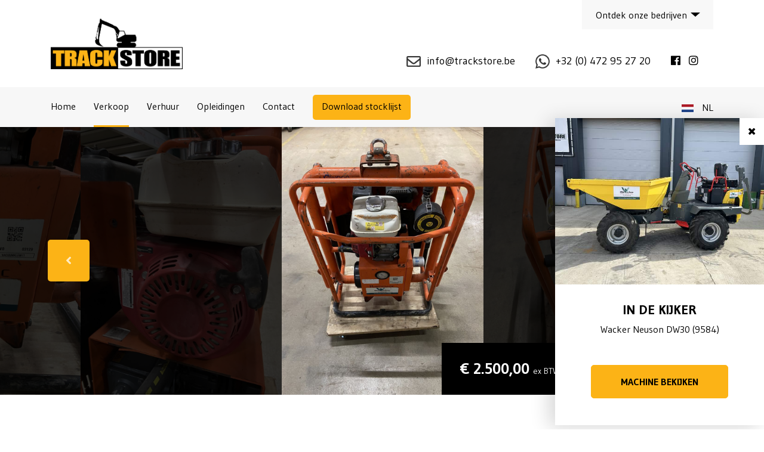

--- FILE ---
content_type: text/html; charset=UTF-8
request_url: https://www.trackstore.be/nl/verkoop/park-tuin/hamevac-vhu1000-3129
body_size: 6271
content:
<!DOCTYPE html>
<html lang="nl">
<head>
    
    <script type="text/javascript">
        (function(w,d,s,l,i){w[l]=w[l]||[];w[l].push({'gtm.start':
            new Date().getTime(),event:'gtm.js'});var f=d.getElementsByTagName(s)[0],
            j=d.createElement(s),dl=l!='dataLayer'?'&l='+l:'';j.async=true;j.src=
            'https://www.googletagmanager.com/gtm.js?id='+i+dl;f.parentNode.insertBefore(j,f);
        })(window,document,'script','dataLayer', 'GTM-MVNHXCP');</script>
    

    <meta charset="utf-8">
    <meta name="viewport" content="width=device-width, initial-scale=1, shrink-to-fit=no">
            <title> | Park &amp; Tuin | Trackstore</title>
                                    <meta name="description" content="Vind het volledige aanbod machines terug op de website">

<meta property="og:url" content="https://www.trackstore.be/nl/verkoop/park-tuin/hamevac-vhu1000-3129"/>
<meta property="og:title" content=" | Park &amp; Tuin | Trackstore"/>
<meta property="og:description" content="Vind het volledige aanbod machines terug op de website"/>
<meta property="og:image" content="https://www.trackstore.be/storage/images/web/img-4744-2-1577706238.png"/>

<meta name="twitter:card" content="summary"/>
<meta name="twitter:title" content=" | Park &amp; Tuin | Trackstore"/>
<meta name="twitter:description" content="Vind het volledige aanbod machines terug op de website"/>
<meta name="twitter:image" content="https://www.trackstore.be/storage/images/web/img-4744-2-1577706238.png"/>    
    <link href="/css/app-packages.css?v=1761230435" rel="stylesheet">
<link href="/css/app.css?v=1761230435" rel="stylesheet">
<meta name="csrf-token" content="HsVH7OHGGFSni7qpBoPUxM1VS9cmwudNzJiJUMCI">


    </head>
<body>


<noscript><iframe src="https://www.googletagmanager.com/ns.html?id=GTM-MVNHXCP" height="0" width="0" style="display:none;visibility:hidden"></iframe></noscript>


<a href="#content" class="sr-only sr-only-focusable">Naar inhoud</a>
<header class="fixed-top d-flex flex-column-reverse">
    <section id="navbar">
    <div class="container">
        <nav class="navbar navbar-expand-lg navbar-light">
            <button class="navbar-toggler" type="button" data-toggle="collapse" data-target="#navbarSupportedContent"
                    aria-controls="navbarSupportedContent"
                    aria-expanded="false"
                    aria-label="Toggle navigation">
                <span class="navbar-toggler-icon"></span>
            </button>

            <div class="collapse navbar-collapse order-lg-1 order-2" id="navbarSupportedContent">
                <ul class="navbar-nav mr-auto">
                    <li class="nav-item ">
                        <a class="nav-link" href="https://www.trackstore.be/nl/home">Home</a>
                    </li>
                    <li class="nav-item active">
                        <a class="nav-link" href="https://www.trackstore.be/nl/verkoop">Verkoop</a>
                    </li>
                    <li class="nav-item ">
                        <a class="nav-link" href="https://www.trackstore.be/nl/verhuur">Verhuur</a>
                    </li>
                    <li class="nav-item ">
                        <a class="nav-link" href="https://www.trackstore.be/nl/opleidingen">Opleidingen</a>
                    </li>
                    <li class="nav-item ">
                        <a class="nav-link" href="https://www.trackstore.be/nl/contact">Contact</a>
                    </li>
                    <li class="nav-item ">
                        <a class="nav-link nav-btn" href="https://www.trackstore.be/nl/stocklijst">Download stocklijst</a>
                    </li>
                </ul>
            </div>
            <div class="language order-lg-2 order-1">
                <a class="text-uppercase" href="https://www.trackstore.be/nl/talen" class="d-flex flex-row align-items-center text-decoration-none">
                    <img src="https://www.trackstore.be/images/flags/nl.png" alt="Nederlands"
                         class="flag-icon">
                    nl
                </a>
            </div>
        </nav>
    </div>
</section>
    <section id="taskbar">
    <div class="container">
        <div class="taskbar-content">
            <ul class="taskbar-nav taskbar-left">
                <li class="taskbar-item"><a href="/"><img class="logo" src="https://www.trackstore.be/storage/images/web/logo-1-1572344267.png"></a></li>
            </ul>

            <div class="taskbar-right d-flex flex-column align-items-end">
                <div class="nav mb-1">
                    <div class="nav-item dropdown company-dropdown">
                        <a class="nav-link dropdown-toggle company-toggle" href="#" data-toggle="dropdown"
                           aria-expanded="false" data-offset="0,0">
                            Ontdek onze bedrijven
                        </a>
                        <ul class="dropdown-menu dropdown-menu-right dropdown-menu-companies">
                                                            <li style="border-left: 4px solid #EE732A">
                                    <a class="dropdown-item" href="https://www.wimverhuuracademy.be"
                                       target="_blank">Wim Verhuur Academy</a>
                                </li>
                                                            <li style="border-left: 4px solid #3B716C">
                                    <a class="dropdown-item" href="https://www.wimverhuur.be/"
                                       target="_blank">Wim Verhuur</a>
                                </li>
                                                            <li style="border-left: 4px solid #BE0015">
                                    <a class="dropdown-item" href="https://martal-bedrijvencentrum.be/"
                                       target="_blank">Martal Bedrijvencentrum</a>
                                </li>
                                                            <li style="border-left: 4px solid #FCB216">
                                    <a class="dropdown-item" href="https://www.trackstore.be/nl"
                                       target="_blank">Trackstore</a>
                                </li>
                                                    </ul>
                    </div>
                </div>
                <ul class="taskbar-nav">
                    <li class="taskbar-item d-md-inline-block d-none"><p><img src="/storage/images/hres/icoon-header-mailat4x-1572344255.png"><span><a
                                        href="mailto:info@trackstore.be">info@trackstore.be</a></span></p></li>
                    <li class="taskbar-item d-inline-block"><a href="https://wa.me/320472952720" target="_blank"><img src="/storage/images/hres/icoon-header-whatsappat4x-1572344256.png"><span>+32 (0) 472 95 27 20</span></a></li>
                    <li class="taskbar-item d-md-inline-block d-none">
                        <a href="https://www.facebook.com/trackstorebvba" target="_blank" tabindex="-1">
                            <i class="fab fa-facebook mr-1"></i><span class="sr-only">Facebook</span>
                        </a>
                        <a href="https://www.instagram.com/trackstore_bvba/" target="_blank" tabindex="-1">
                            <i class="fab fa-instagram mr-1"></i><span class="sr-only">Instagram</span>
                        </a>
                    </li>
                </ul>
            </div>


        </div>
    </div>
</section></header>

<div class="container-content" id="content">
        <div id="page-product-detail">
        <section class="hoofding-slider">
            <div class="slider" id="slider-hoofding">
                                    <div class="slider-item">
                        <a href="https://www.trackstore.be/storage/images/hres/img-1998-1679487405.JPG" class="image-container" data-lightbox="hamevac-vhu1000-3129">
                            <img class="image img-cover"
                                 src="https://www.trackstore.be/storage/images/hres/img-1998-1679487405.JPG">
                            <div class="image-overlay"></div>
                        </a>
                        <div class="overlay"></div>
                    </div>
                                    <div class="slider-item">
                        <a href="https://www.trackstore.be/storage/images/hres/img-1999-1679487406.JPG" class="image-container" data-lightbox="hamevac-vhu1000-3129">
                            <img class="image img-cover"
                                 src="https://www.trackstore.be/storage/images/hres/img-1999-1679487406.JPG">
                            <div class="image-overlay"></div>
                        </a>
                        <div class="overlay"></div>
                    </div>
                                    <div class="slider-item">
                        <a href="https://www.trackstore.be/storage/images/hres/img-1997-1679487406.JPG" class="image-container" data-lightbox="hamevac-vhu1000-3129">
                            <img class="image img-cover"
                                 src="https://www.trackstore.be/storage/images/hres/img-1997-1679487406.JPG">
                            <div class="image-overlay"></div>
                        </a>
                        <div class="overlay"></div>
                    </div>
                                    <div class="slider-item">
                        <a href="https://www.trackstore.be/storage/images/hres/img-1996-1679487407.JPG" class="image-container" data-lightbox="hamevac-vhu1000-3129">
                            <img class="image img-cover"
                                 src="https://www.trackstore.be/storage/images/hres/img-1996-1679487407.JPG">
                            <div class="image-overlay"></div>
                        </a>
                        <div class="overlay"></div>
                    </div>
                                    <div class="slider-item">
                        <a href="https://www.trackstore.be/storage/images/hres/img-2001-1679487406.JPG" class="image-container" data-lightbox="hamevac-vhu1000-3129">
                            <img class="image img-cover"
                                 src="https://www.trackstore.be/storage/images/hres/img-2001-1679487406.JPG">
                            <div class="image-overlay"></div>
                        </a>
                        <div class="overlay"></div>
                    </div>
                                    <div class="slider-item">
                        <a href="https://www.trackstore.be/storage/images/hres/img-2002-1679487407.JPG" class="image-container" data-lightbox="hamevac-vhu1000-3129">
                            <img class="image img-cover"
                                 src="https://www.trackstore.be/storage/images/hres/img-2002-1679487407.JPG">
                            <div class="image-overlay"></div>
                        </a>
                        <div class="overlay"></div>
                    </div>
                                    <div class="slider-item">
                        <a href="https://www.trackstore.be/storage/images/hres/img-2003-1679487408.JPG" class="image-container" data-lightbox="hamevac-vhu1000-3129">
                            <img class="image img-cover"
                                 src="https://www.trackstore.be/storage/images/hres/img-2003-1679487408.JPG">
                            <div class="image-overlay"></div>
                        </a>
                        <div class="overlay"></div>
                    </div>
                            </div>
            <div class="price-wrapper">
                <div class="prices-list text-right">
                                            <p class="price">
                            <span>&euro; 2.500,00</span>
                            <small>ex BTW</small>
                        </p>
                                                        </div>
            </div>
        </section>
        <section class="product-detail">
            <div class="container py-md-5 py-3">
                <div class="row row-padding-4">
                    <div class="col-lg-6 col-12">
                        <h1>Hamevac VHU1000 (3129)</h1>
                                                                        <div class="ck-text">
                            <p>Incl zuignap 60x60cm</p>
                        </div>
                        <div class="specificaties">
                            <h4>Specificaties</h4>
                            <table class="table table-striped">
                                                                    <tr>
                                        <td>Categorie</td>
                                        <td>Park &amp; Tuin</td>
                                    </tr>
                                                                                                    <tr>
                                        <td>Merk</td>
                                        <td>Hamevac</td>
                                    </tr>
                                                                                                    <tr>
                                        <td>Hefcapaciteit</td>
                                        <td>1000 kg</td>
                                    </tr>
                                                                    <tr>
                                        <td>Bouwjaar</td>
                                        <td>2019</td>
                                    </tr>
                                                                    <tr>
                                        <td>Gewicht</td>
                                        <td>85 kg</td>
                                    </tr>
                                                            </table>
                        </div>
                                                                                            </div>
                    <div class="col-lg-6 col-12">
                        <div class="mt-lg-0 mt-3">
                                                            <div class="contactformulier mb-3">
                                    <h3>Ik heb interesse!</h3>
                                    <div class="ck-text">
                                        <p>Vul hieronder je gegevens in en we contacteren je zo snel mogelijk.</p>
                                    </div>
                                    <form method="POST" action="/nl/interesse"
                                          id="form-interesse">
                                        <input type="hidden" name="_token" value="HsVH7OHGGFSni7qpBoPUxM1VS9cmwudNzJiJUMCI">
                                        <div class="hidden d-none">
    <input type="email" name="email-hidden">
</div>
<input type="hidden" name="timestamp-hidden" value="1769908810">
                                        <input type="text" class="form-control" name="language"
                                               value="nl" hidden>

                                        <input type="hidden" name="product" value="Hamevac VHU1000 (3129)">
                                        <div class="form-row">
                                            <div class="form-group col-lg-6 col-12">
                                                <input type="text" class="form-control" name="last_name"
                                                       placeholder="Naam"
                                                       value="" required>
                                            </div>
                                            <div class="form-group col-lg-6 col-12">
                                                <input type="text" class="form-control" name="first_name"
                                                       placeholder="Voornaam"
                                                       value="" required>
                                            </div>
                                        </div>
                                        <div class="form-group">
                                            <input type="email" class="form-control" name="email1"
                                                   placeholder="E-mailadres"
                                                   value="" required>
                                        </div>
                                        <div class="form-group">
                                            <input type="text" class="form-control" name="phone"
                                                   placeholder="Telefoon"
                                                   value="">
                                        </div>
                                        <div class="checkbox-gdpr">
                                            <div class="form-check">
    <input class="form-check-input" type="checkbox" id="privacy" name="privacy" value="Akkoord" required>
    <label class="form-check-label" for="privacy">
        Je verklaart hiermee uitdrukkelijk dat je akkoord gaat met <a href="https://www.trackstore.be/nl/algemene-voorwaarden" target="_blank">ons privacybeleid.</a>
    </label>
</div>                                        </div>
                                        <div class="g-recaptcha" data-sitekey="6LeB_HkgAAAAAFKKKV05eqJkYNJ-UxLXOssqfOxo"
                                             data-callback="reCaptchaOnSubmitCallback" data-size="invisible"></div>
                                        <button type="submit"
                                                class="btn btn-yellow btn-arrow">Versturen</button>
                                    </form>
                                </div>
                                                        <div class="contact-info">
                                <h3>Nog vragen of interesse? Contacteer ons!</h3>
                                <div class="mb-neg-3">
                                    <div class="row row-padding-1">
                                        <div class="col-lg-4 col-12 col-flex">
                                            <a href="https://wa.me/320472952720" target="_blank"
                                               class="contact-info-item">
                                                <div class="icon img-contain"
                                                     style="background-image: url('/storage/images/hres/icoon-whatsappat4x-1572344263.png')"></div>
                                                <div class="text">
                                                    <p>+32 (0) 472 95 27 20</p>
                                                </div>
                                            </a>
                                        </div>
                                        <div class="col-lg-4 col-12 col-flex">
                                            <a href="mailto:info@trackstore.be" class="contact-info-item">
                                                <div class="icon img-contain"
                                                     style="background-image: url('/storage/images/hres/icoon-mailat4x-1572344257.png')"></div>
                                                <div class="text">
                                                    <p>info@trackstore.be</p>
                                                </div>
                                            </a>
                                        </div>
                                        <div class="col-lg-4 col-12 col-flex">
                                            <a href="https://www.google.be/maps/place/Fortsesteenweg+44,+2860+Sint-Katelijne-Waver" target="_blank"
                                               class="contact-info-item">
                                                <div class="icon img-contain"
                                                     style="background-image: url('/storage/images/hres/icoon-mapsat4x-1572344261.png')"></div>
                                                <div class="text">
                                                    <p>Google Maps</p>
                                                </div>
                                            </a>
                                        </div>
                                    </div>
                                </div>
                            </div>
                        </div>
                    </div>
                </div>
            </div>
        </section>
        <section class="cta mixed-container-split-banner">
            <div class="container">
                <div class="row">
                    <div class="col-12 col-md-6">
                        <div class="banner-content">
                            <h2>Niet gevonden wat je zocht?</h2>
                            <div class="ck-text">
                                <p>Ons volledige aanbod is op deze website terug te vinden. Zoek je toch nog iets anders? Laat ons weten welke machine je je nodig hebt en aan welke specificaties deze machine moet voldoen. De kans is groot dat wij een machine voor je kunnen regelen. Anders staan wij je graag bij met advies voor een geschikt alternatief.</p>
                            </div>
                            <div class="buttons">
                                <a href="/contact"
                                   class="btn btn-white" >Contacteer ons</a>
                                <a href="https://wa.me/320472952720"
                                   class="btn btn-black btn-hover-white">+32 (0) 472 95 27 20</a>
                            </div>
                        </div>
                    </div>
                </div>
            </div>
            <div class="container-fluid container-full-width right">
                <div class="row h-100">
                    <div class="col-12 col-md-6 offset-md-6 col-flex">
                        <div class="img-cover banner-image"
                             style="background-image: url('https://www.trackstore.be/storage/images/hres/img-4744-2-1577706238.png')"></div>
                    </div>
                </div>
            </div>
        </section>
    </div>

        </div>

<footer>
    <footer class="footer" id="footer">
    <section id="footer-body">
        <div class="container">
            <div class="row row-padding-4">
                <div class="col-lg-4 col-12">
                                        <div class="logo-info">
                        <div class="logo img-contain" style="background-image: url('https://www.trackstore.be/storage/images/web/logo-1-1572344267.png')"></div>
                        <div class="ck-text">
                            <p>Staat de machine die je zoekt niet op onze website? Geen probleem. Wij zoeken de geschikte machine voor jouw noden!</p>
                        </div>
                    </div>
                </div>
                <div class="col-lg-8 col-12">
                    <div class="row">
                        <div class="col-lg-4 col-12">
                            <div class="diensten mt-lg-0 mt-2">
                                <h4>Aanbod</h4>
                                                                                                    <p>
                                        <a href="https://www.trackstore.be/nl/verkoop/graafmachines">Graafmachines</a>
                                    </p>
                                                                    <p>
                                        <a href="https://www.trackstore.be/nl/verkoop/dumpers">Dumpers</a>
                                    </p>
                                                                    <p>
                                        <a href="https://www.trackstore.be/nl/verkoop/laders">Laders</a>
                                    </p>
                                                                    <p>
                                        <a href="https://www.trackstore.be/nl/verkoop/verdichting">Verdichting</a>
                                    </p>
                                                                <p class="link mt-1"><a
                                            href="https://www.trackstore.be/nl/verkoop">Ons volledig aanbod</a>
                                </p>
                            </div>
                        </div>
                        <div class="col-lg-4 col-12">
                            <div class="navigatie mt-lg-0 d-lg-block d-none">
                                <h4>Navigatie</h4>
                                <p><a href="https://www.trackstore.be/nl/home">Home</a></p>
                                <p><a href="https://www.trackstore.be/nl/verkoop">Verkoop</a></p>
                                <p><a href="https://www.trackstore.be/nl/verhuur">Verhuur</a></p>
                                <p><a href="https://www.trackstore.be/nl/stocklijst">Download stocklijst</a>
                                </p>
                                <p><a href="https://www.trackstore.be/nl/opleidingen">Opleidingen</a>
                                </p>
                                <p><a href="https://www.trackstore.be/nl/contact">Contact</a></p>
                            </div>
                        </div>
                        <div class="col-lg-4 col-12">
                            <div class="contact mt-lg-0 mt-2">
                                <h4>Contact</h4>
                                <p>Fortsesteenweg 44</p>
                                <p>2860 Sint-Katelijne-Waver</p>
                                <p class="mt-2"><a href="https://wa.me/320472952720"
                                                   target="_blank">+32 (0) 472 95 27 20</a></p>
                                <p><a href="mailto:info@trackstore.be">info@trackstore.be</a></p><br>
                                <p>BTW: BE 0804.924.113</p>
                            </div>
                        </div>
                    </div>
                </div>
            </div>
        </div>
    </section>
    <section id="footer-copyright">
        <div class="container">
            <div class="copyright-content">
                <ul class="copyright-nav copyright-left">
                    <li class="copyright-item"><p>&copy; 2026 Trackstore</p></li>
                    <li class="copyright-item"><p><a href="https://www.trackstore.be/nl/algemene-voorwaarden">Algemene voorwaarden</a></p>
                    </li>
                </ul>
                <ul class="copyright-nav copyright-right">
                    <li class="copyright-item"><a href="https://www.maes-media.be"
                                                  target="_blank">Website door MaesMedia</a></li>
                </ul>
            </div>
        </div>
    </section>
</footer></footer>

    <section class="pop-up d-none">
        <div class="pop-up-image scale-md-3by2 img-cover" style="background-image: url('https://www.trackstore.be/storage/images/web/img-8730-1761133500.JPG');">
            <div class="scale-item">
                <a href="#" class="pop-up-close"><p><i class="fa fa-times"></i></p></a>
            </div>
        </div>
        <div class="pop-up-content">
            <h3>IN DE KIJKER</h3>
            <h4>Wacker Neuson DW30 (9584)</h4>
            <a href="https://www.trackstore.be/nl/verkoop/dumpers/wacker-neuson-dw30-9584" class="btn btn-yellow" >
                Machine bekijken
            </a>
        </div>
    </section>

<script src="/js/app-packages.js?v=1761230435"></script>
<script src="/js/app.js?v=1761230435"></script><script>
    const cookie_consent_translations = {
        nl : {"consent_modal":{"title":"Wij gebruiken cookies","welcome":"Welkom bij Trackstore.","we_use_cookies":"Wij gebruiken cookies op onze site.","read_more":"Lees hierover meer in onze ","statement":"Cookie Statement","manage_settings":"Beheer mijn voorkeuren","my_settings":"Mijn cookie-instellingen","primary_btn":"Ik ga akkoord met alle cookies","secondary_btn":"Enkel noodzakelijke cookies"},"settings_modal":{"title":"Mijn cookie-instellingen","save_settings":"Opslaan","accept_all":"Ik ga akkoord met alle cookies","close":"Sluiten"},"required":"Noodzakelijke cookies","analytical":"Analytische cookies","advertising":"Advertentiecookies","more_information":"Meer informatie"}
    };
</script>
<script src="/js/shared/cookie-consent.js?id=fd1b64e4da9a93d63027"></script>
    <script>
        $('#slider-hoofding').slick({
            slidesToShow  : 1,
            slidesToScroll: 1,
            arrows        : true,
            centerMode    : true,
            variableWidth : true,
            responsive    : [
                {
                    breakpoint: 768
                }
            ],
        });
    </script>
    <script>
        $(function () {
            $('#form-interesse').validate({
                errorPlacement: function errorPlacement(error, element) {
                    if (element.hasClass('form-check-input')) {
                        element.parent().before(error);
                    } else {
                        element.before(error);
                    }
                },
                messages      : {
                    last_name : {
                        required: 'Dit is een verplicht veld.'
                    },
                    first_name: {
                        required: 'Dit is een verplicht veld.'
                    },
                    email1    : {
                        required: 'Dit is een verplicht veld.',
                        email   : 'Vul hier een geldig e-mailadres in.'
                    },
                    privacy   : {
                        required: 'Je moet akkoord gaan met ons privacybeleid'
                    }
                }
            });
        });
    </script>
    <script>
        $('#scroll-to-leasing-conditions').on('click', function () {
            $('html, body').animate({
                scrollTop: $('#leasing-conditions').offset().top - 87
            }, 500);
        });
    </script>
    <script src="https://www.google.com/recaptcha/api.js?onload=reCaptchaOnLoadCallback&render=explicit" async defer></script>
    <script>
        // Google reCaptcha validation
        $('form:not(.no-form-recaptcha)').each(function(index, el){

            $(el).on('submit', function (event) {
                var $form = $(this);
                const recaptcha_index = $form.find('.g-recaptcha').attr('data-tabindex');

                if (!$form.hasClass('recaptcha-success')) {
                    event.preventDefault();

                    if ($form.valid()) {
                        $form.addClass('recaptcha-checking');
                        grecaptcha.execute(recaptcha_index);
                    }
                }
            });
        });

        function reCaptchaOnLoadCallback() {
            $('.g-recaptcha').each(function (index, el) {
                $(el).attr('data-tabindex', index);

                grecaptcha.render(el, {
                    'sitekey': $(el).attr('data-sitekey'),
                    'tabindex': index,
                    'callback': $(el).attr('data-callback'),
                });
            });
        }

        function reCaptchaOnSubmitCallback() {
            const $form = $('.recaptcha-checking');

            $form.removeClass('recaptcha-checking');
            $form.addClass('recaptcha-success');

            $form.submit();
        }
    </script>
        
    <script>
        setTimeout(function(){
            $('.alert-success').alert('close');
        }, 10000);
    </script>

    <script>
        setTimeout(function () {
            $('.alert-danger').alert('close');
        }, 10000);
    </script>

<script>
    $(document).ready(function(){
       transformHeader();
    });

    $(window).on('scroll', function(){
       transformHeader();
    });

    function transformHeader(){
        if($(window).scrollTop() > 70){
            $('header').addClass('transform');
            $('#navbar').addClass('transform');
        } else{
            $('header').removeClass('transform');
            $('#navbar').removeClass('transform');
        }
    }
</script>

    <script>
        class PopupHandler {
            constructor() {
                this.initModal();
            }

            initModal() {
                const $self = this,
                      popup = $('.pop-up');

                if (sessionStorage.getItem('popup')) {
                    return;
                }

                popup.removeClass('d-none');

                $('.pop-up-close').click(function (evt) {
                    evt.preventDefault();
                    sessionStorage.setItem('popup', true);
                    popup.addClass('d-none');
                });
            }
        }

        $(document).ready(function () {
            new PopupHandler();
        });
    </script>

</body>
</html>


--- FILE ---
content_type: text/html; charset=utf-8
request_url: https://www.google.com/recaptcha/api2/anchor?ar=1&k=6LeB_HkgAAAAAFKKKV05eqJkYNJ-UxLXOssqfOxo&co=aHR0cHM6Ly93d3cudHJhY2tzdG9yZS5iZTo0NDM.&hl=en&v=N67nZn4AqZkNcbeMu4prBgzg&size=invisible&anchor-ms=20000&execute-ms=30000&cb=z23xcl4czy3y
body_size: 50165
content:
<!DOCTYPE HTML><html dir="ltr" lang="en"><head><meta http-equiv="Content-Type" content="text/html; charset=UTF-8">
<meta http-equiv="X-UA-Compatible" content="IE=edge">
<title>reCAPTCHA</title>
<style type="text/css">
/* cyrillic-ext */
@font-face {
  font-family: 'Roboto';
  font-style: normal;
  font-weight: 400;
  font-stretch: 100%;
  src: url(//fonts.gstatic.com/s/roboto/v48/KFO7CnqEu92Fr1ME7kSn66aGLdTylUAMa3GUBHMdazTgWw.woff2) format('woff2');
  unicode-range: U+0460-052F, U+1C80-1C8A, U+20B4, U+2DE0-2DFF, U+A640-A69F, U+FE2E-FE2F;
}
/* cyrillic */
@font-face {
  font-family: 'Roboto';
  font-style: normal;
  font-weight: 400;
  font-stretch: 100%;
  src: url(//fonts.gstatic.com/s/roboto/v48/KFO7CnqEu92Fr1ME7kSn66aGLdTylUAMa3iUBHMdazTgWw.woff2) format('woff2');
  unicode-range: U+0301, U+0400-045F, U+0490-0491, U+04B0-04B1, U+2116;
}
/* greek-ext */
@font-face {
  font-family: 'Roboto';
  font-style: normal;
  font-weight: 400;
  font-stretch: 100%;
  src: url(//fonts.gstatic.com/s/roboto/v48/KFO7CnqEu92Fr1ME7kSn66aGLdTylUAMa3CUBHMdazTgWw.woff2) format('woff2');
  unicode-range: U+1F00-1FFF;
}
/* greek */
@font-face {
  font-family: 'Roboto';
  font-style: normal;
  font-weight: 400;
  font-stretch: 100%;
  src: url(//fonts.gstatic.com/s/roboto/v48/KFO7CnqEu92Fr1ME7kSn66aGLdTylUAMa3-UBHMdazTgWw.woff2) format('woff2');
  unicode-range: U+0370-0377, U+037A-037F, U+0384-038A, U+038C, U+038E-03A1, U+03A3-03FF;
}
/* math */
@font-face {
  font-family: 'Roboto';
  font-style: normal;
  font-weight: 400;
  font-stretch: 100%;
  src: url(//fonts.gstatic.com/s/roboto/v48/KFO7CnqEu92Fr1ME7kSn66aGLdTylUAMawCUBHMdazTgWw.woff2) format('woff2');
  unicode-range: U+0302-0303, U+0305, U+0307-0308, U+0310, U+0312, U+0315, U+031A, U+0326-0327, U+032C, U+032F-0330, U+0332-0333, U+0338, U+033A, U+0346, U+034D, U+0391-03A1, U+03A3-03A9, U+03B1-03C9, U+03D1, U+03D5-03D6, U+03F0-03F1, U+03F4-03F5, U+2016-2017, U+2034-2038, U+203C, U+2040, U+2043, U+2047, U+2050, U+2057, U+205F, U+2070-2071, U+2074-208E, U+2090-209C, U+20D0-20DC, U+20E1, U+20E5-20EF, U+2100-2112, U+2114-2115, U+2117-2121, U+2123-214F, U+2190, U+2192, U+2194-21AE, U+21B0-21E5, U+21F1-21F2, U+21F4-2211, U+2213-2214, U+2216-22FF, U+2308-230B, U+2310, U+2319, U+231C-2321, U+2336-237A, U+237C, U+2395, U+239B-23B7, U+23D0, U+23DC-23E1, U+2474-2475, U+25AF, U+25B3, U+25B7, U+25BD, U+25C1, U+25CA, U+25CC, U+25FB, U+266D-266F, U+27C0-27FF, U+2900-2AFF, U+2B0E-2B11, U+2B30-2B4C, U+2BFE, U+3030, U+FF5B, U+FF5D, U+1D400-1D7FF, U+1EE00-1EEFF;
}
/* symbols */
@font-face {
  font-family: 'Roboto';
  font-style: normal;
  font-weight: 400;
  font-stretch: 100%;
  src: url(//fonts.gstatic.com/s/roboto/v48/KFO7CnqEu92Fr1ME7kSn66aGLdTylUAMaxKUBHMdazTgWw.woff2) format('woff2');
  unicode-range: U+0001-000C, U+000E-001F, U+007F-009F, U+20DD-20E0, U+20E2-20E4, U+2150-218F, U+2190, U+2192, U+2194-2199, U+21AF, U+21E6-21F0, U+21F3, U+2218-2219, U+2299, U+22C4-22C6, U+2300-243F, U+2440-244A, U+2460-24FF, U+25A0-27BF, U+2800-28FF, U+2921-2922, U+2981, U+29BF, U+29EB, U+2B00-2BFF, U+4DC0-4DFF, U+FFF9-FFFB, U+10140-1018E, U+10190-1019C, U+101A0, U+101D0-101FD, U+102E0-102FB, U+10E60-10E7E, U+1D2C0-1D2D3, U+1D2E0-1D37F, U+1F000-1F0FF, U+1F100-1F1AD, U+1F1E6-1F1FF, U+1F30D-1F30F, U+1F315, U+1F31C, U+1F31E, U+1F320-1F32C, U+1F336, U+1F378, U+1F37D, U+1F382, U+1F393-1F39F, U+1F3A7-1F3A8, U+1F3AC-1F3AF, U+1F3C2, U+1F3C4-1F3C6, U+1F3CA-1F3CE, U+1F3D4-1F3E0, U+1F3ED, U+1F3F1-1F3F3, U+1F3F5-1F3F7, U+1F408, U+1F415, U+1F41F, U+1F426, U+1F43F, U+1F441-1F442, U+1F444, U+1F446-1F449, U+1F44C-1F44E, U+1F453, U+1F46A, U+1F47D, U+1F4A3, U+1F4B0, U+1F4B3, U+1F4B9, U+1F4BB, U+1F4BF, U+1F4C8-1F4CB, U+1F4D6, U+1F4DA, U+1F4DF, U+1F4E3-1F4E6, U+1F4EA-1F4ED, U+1F4F7, U+1F4F9-1F4FB, U+1F4FD-1F4FE, U+1F503, U+1F507-1F50B, U+1F50D, U+1F512-1F513, U+1F53E-1F54A, U+1F54F-1F5FA, U+1F610, U+1F650-1F67F, U+1F687, U+1F68D, U+1F691, U+1F694, U+1F698, U+1F6AD, U+1F6B2, U+1F6B9-1F6BA, U+1F6BC, U+1F6C6-1F6CF, U+1F6D3-1F6D7, U+1F6E0-1F6EA, U+1F6F0-1F6F3, U+1F6F7-1F6FC, U+1F700-1F7FF, U+1F800-1F80B, U+1F810-1F847, U+1F850-1F859, U+1F860-1F887, U+1F890-1F8AD, U+1F8B0-1F8BB, U+1F8C0-1F8C1, U+1F900-1F90B, U+1F93B, U+1F946, U+1F984, U+1F996, U+1F9E9, U+1FA00-1FA6F, U+1FA70-1FA7C, U+1FA80-1FA89, U+1FA8F-1FAC6, U+1FACE-1FADC, U+1FADF-1FAE9, U+1FAF0-1FAF8, U+1FB00-1FBFF;
}
/* vietnamese */
@font-face {
  font-family: 'Roboto';
  font-style: normal;
  font-weight: 400;
  font-stretch: 100%;
  src: url(//fonts.gstatic.com/s/roboto/v48/KFO7CnqEu92Fr1ME7kSn66aGLdTylUAMa3OUBHMdazTgWw.woff2) format('woff2');
  unicode-range: U+0102-0103, U+0110-0111, U+0128-0129, U+0168-0169, U+01A0-01A1, U+01AF-01B0, U+0300-0301, U+0303-0304, U+0308-0309, U+0323, U+0329, U+1EA0-1EF9, U+20AB;
}
/* latin-ext */
@font-face {
  font-family: 'Roboto';
  font-style: normal;
  font-weight: 400;
  font-stretch: 100%;
  src: url(//fonts.gstatic.com/s/roboto/v48/KFO7CnqEu92Fr1ME7kSn66aGLdTylUAMa3KUBHMdazTgWw.woff2) format('woff2');
  unicode-range: U+0100-02BA, U+02BD-02C5, U+02C7-02CC, U+02CE-02D7, U+02DD-02FF, U+0304, U+0308, U+0329, U+1D00-1DBF, U+1E00-1E9F, U+1EF2-1EFF, U+2020, U+20A0-20AB, U+20AD-20C0, U+2113, U+2C60-2C7F, U+A720-A7FF;
}
/* latin */
@font-face {
  font-family: 'Roboto';
  font-style: normal;
  font-weight: 400;
  font-stretch: 100%;
  src: url(//fonts.gstatic.com/s/roboto/v48/KFO7CnqEu92Fr1ME7kSn66aGLdTylUAMa3yUBHMdazQ.woff2) format('woff2');
  unicode-range: U+0000-00FF, U+0131, U+0152-0153, U+02BB-02BC, U+02C6, U+02DA, U+02DC, U+0304, U+0308, U+0329, U+2000-206F, U+20AC, U+2122, U+2191, U+2193, U+2212, U+2215, U+FEFF, U+FFFD;
}
/* cyrillic-ext */
@font-face {
  font-family: 'Roboto';
  font-style: normal;
  font-weight: 500;
  font-stretch: 100%;
  src: url(//fonts.gstatic.com/s/roboto/v48/KFO7CnqEu92Fr1ME7kSn66aGLdTylUAMa3GUBHMdazTgWw.woff2) format('woff2');
  unicode-range: U+0460-052F, U+1C80-1C8A, U+20B4, U+2DE0-2DFF, U+A640-A69F, U+FE2E-FE2F;
}
/* cyrillic */
@font-face {
  font-family: 'Roboto';
  font-style: normal;
  font-weight: 500;
  font-stretch: 100%;
  src: url(//fonts.gstatic.com/s/roboto/v48/KFO7CnqEu92Fr1ME7kSn66aGLdTylUAMa3iUBHMdazTgWw.woff2) format('woff2');
  unicode-range: U+0301, U+0400-045F, U+0490-0491, U+04B0-04B1, U+2116;
}
/* greek-ext */
@font-face {
  font-family: 'Roboto';
  font-style: normal;
  font-weight: 500;
  font-stretch: 100%;
  src: url(//fonts.gstatic.com/s/roboto/v48/KFO7CnqEu92Fr1ME7kSn66aGLdTylUAMa3CUBHMdazTgWw.woff2) format('woff2');
  unicode-range: U+1F00-1FFF;
}
/* greek */
@font-face {
  font-family: 'Roboto';
  font-style: normal;
  font-weight: 500;
  font-stretch: 100%;
  src: url(//fonts.gstatic.com/s/roboto/v48/KFO7CnqEu92Fr1ME7kSn66aGLdTylUAMa3-UBHMdazTgWw.woff2) format('woff2');
  unicode-range: U+0370-0377, U+037A-037F, U+0384-038A, U+038C, U+038E-03A1, U+03A3-03FF;
}
/* math */
@font-face {
  font-family: 'Roboto';
  font-style: normal;
  font-weight: 500;
  font-stretch: 100%;
  src: url(//fonts.gstatic.com/s/roboto/v48/KFO7CnqEu92Fr1ME7kSn66aGLdTylUAMawCUBHMdazTgWw.woff2) format('woff2');
  unicode-range: U+0302-0303, U+0305, U+0307-0308, U+0310, U+0312, U+0315, U+031A, U+0326-0327, U+032C, U+032F-0330, U+0332-0333, U+0338, U+033A, U+0346, U+034D, U+0391-03A1, U+03A3-03A9, U+03B1-03C9, U+03D1, U+03D5-03D6, U+03F0-03F1, U+03F4-03F5, U+2016-2017, U+2034-2038, U+203C, U+2040, U+2043, U+2047, U+2050, U+2057, U+205F, U+2070-2071, U+2074-208E, U+2090-209C, U+20D0-20DC, U+20E1, U+20E5-20EF, U+2100-2112, U+2114-2115, U+2117-2121, U+2123-214F, U+2190, U+2192, U+2194-21AE, U+21B0-21E5, U+21F1-21F2, U+21F4-2211, U+2213-2214, U+2216-22FF, U+2308-230B, U+2310, U+2319, U+231C-2321, U+2336-237A, U+237C, U+2395, U+239B-23B7, U+23D0, U+23DC-23E1, U+2474-2475, U+25AF, U+25B3, U+25B7, U+25BD, U+25C1, U+25CA, U+25CC, U+25FB, U+266D-266F, U+27C0-27FF, U+2900-2AFF, U+2B0E-2B11, U+2B30-2B4C, U+2BFE, U+3030, U+FF5B, U+FF5D, U+1D400-1D7FF, U+1EE00-1EEFF;
}
/* symbols */
@font-face {
  font-family: 'Roboto';
  font-style: normal;
  font-weight: 500;
  font-stretch: 100%;
  src: url(//fonts.gstatic.com/s/roboto/v48/KFO7CnqEu92Fr1ME7kSn66aGLdTylUAMaxKUBHMdazTgWw.woff2) format('woff2');
  unicode-range: U+0001-000C, U+000E-001F, U+007F-009F, U+20DD-20E0, U+20E2-20E4, U+2150-218F, U+2190, U+2192, U+2194-2199, U+21AF, U+21E6-21F0, U+21F3, U+2218-2219, U+2299, U+22C4-22C6, U+2300-243F, U+2440-244A, U+2460-24FF, U+25A0-27BF, U+2800-28FF, U+2921-2922, U+2981, U+29BF, U+29EB, U+2B00-2BFF, U+4DC0-4DFF, U+FFF9-FFFB, U+10140-1018E, U+10190-1019C, U+101A0, U+101D0-101FD, U+102E0-102FB, U+10E60-10E7E, U+1D2C0-1D2D3, U+1D2E0-1D37F, U+1F000-1F0FF, U+1F100-1F1AD, U+1F1E6-1F1FF, U+1F30D-1F30F, U+1F315, U+1F31C, U+1F31E, U+1F320-1F32C, U+1F336, U+1F378, U+1F37D, U+1F382, U+1F393-1F39F, U+1F3A7-1F3A8, U+1F3AC-1F3AF, U+1F3C2, U+1F3C4-1F3C6, U+1F3CA-1F3CE, U+1F3D4-1F3E0, U+1F3ED, U+1F3F1-1F3F3, U+1F3F5-1F3F7, U+1F408, U+1F415, U+1F41F, U+1F426, U+1F43F, U+1F441-1F442, U+1F444, U+1F446-1F449, U+1F44C-1F44E, U+1F453, U+1F46A, U+1F47D, U+1F4A3, U+1F4B0, U+1F4B3, U+1F4B9, U+1F4BB, U+1F4BF, U+1F4C8-1F4CB, U+1F4D6, U+1F4DA, U+1F4DF, U+1F4E3-1F4E6, U+1F4EA-1F4ED, U+1F4F7, U+1F4F9-1F4FB, U+1F4FD-1F4FE, U+1F503, U+1F507-1F50B, U+1F50D, U+1F512-1F513, U+1F53E-1F54A, U+1F54F-1F5FA, U+1F610, U+1F650-1F67F, U+1F687, U+1F68D, U+1F691, U+1F694, U+1F698, U+1F6AD, U+1F6B2, U+1F6B9-1F6BA, U+1F6BC, U+1F6C6-1F6CF, U+1F6D3-1F6D7, U+1F6E0-1F6EA, U+1F6F0-1F6F3, U+1F6F7-1F6FC, U+1F700-1F7FF, U+1F800-1F80B, U+1F810-1F847, U+1F850-1F859, U+1F860-1F887, U+1F890-1F8AD, U+1F8B0-1F8BB, U+1F8C0-1F8C1, U+1F900-1F90B, U+1F93B, U+1F946, U+1F984, U+1F996, U+1F9E9, U+1FA00-1FA6F, U+1FA70-1FA7C, U+1FA80-1FA89, U+1FA8F-1FAC6, U+1FACE-1FADC, U+1FADF-1FAE9, U+1FAF0-1FAF8, U+1FB00-1FBFF;
}
/* vietnamese */
@font-face {
  font-family: 'Roboto';
  font-style: normal;
  font-weight: 500;
  font-stretch: 100%;
  src: url(//fonts.gstatic.com/s/roboto/v48/KFO7CnqEu92Fr1ME7kSn66aGLdTylUAMa3OUBHMdazTgWw.woff2) format('woff2');
  unicode-range: U+0102-0103, U+0110-0111, U+0128-0129, U+0168-0169, U+01A0-01A1, U+01AF-01B0, U+0300-0301, U+0303-0304, U+0308-0309, U+0323, U+0329, U+1EA0-1EF9, U+20AB;
}
/* latin-ext */
@font-face {
  font-family: 'Roboto';
  font-style: normal;
  font-weight: 500;
  font-stretch: 100%;
  src: url(//fonts.gstatic.com/s/roboto/v48/KFO7CnqEu92Fr1ME7kSn66aGLdTylUAMa3KUBHMdazTgWw.woff2) format('woff2');
  unicode-range: U+0100-02BA, U+02BD-02C5, U+02C7-02CC, U+02CE-02D7, U+02DD-02FF, U+0304, U+0308, U+0329, U+1D00-1DBF, U+1E00-1E9F, U+1EF2-1EFF, U+2020, U+20A0-20AB, U+20AD-20C0, U+2113, U+2C60-2C7F, U+A720-A7FF;
}
/* latin */
@font-face {
  font-family: 'Roboto';
  font-style: normal;
  font-weight: 500;
  font-stretch: 100%;
  src: url(//fonts.gstatic.com/s/roboto/v48/KFO7CnqEu92Fr1ME7kSn66aGLdTylUAMa3yUBHMdazQ.woff2) format('woff2');
  unicode-range: U+0000-00FF, U+0131, U+0152-0153, U+02BB-02BC, U+02C6, U+02DA, U+02DC, U+0304, U+0308, U+0329, U+2000-206F, U+20AC, U+2122, U+2191, U+2193, U+2212, U+2215, U+FEFF, U+FFFD;
}
/* cyrillic-ext */
@font-face {
  font-family: 'Roboto';
  font-style: normal;
  font-weight: 900;
  font-stretch: 100%;
  src: url(//fonts.gstatic.com/s/roboto/v48/KFO7CnqEu92Fr1ME7kSn66aGLdTylUAMa3GUBHMdazTgWw.woff2) format('woff2');
  unicode-range: U+0460-052F, U+1C80-1C8A, U+20B4, U+2DE0-2DFF, U+A640-A69F, U+FE2E-FE2F;
}
/* cyrillic */
@font-face {
  font-family: 'Roboto';
  font-style: normal;
  font-weight: 900;
  font-stretch: 100%;
  src: url(//fonts.gstatic.com/s/roboto/v48/KFO7CnqEu92Fr1ME7kSn66aGLdTylUAMa3iUBHMdazTgWw.woff2) format('woff2');
  unicode-range: U+0301, U+0400-045F, U+0490-0491, U+04B0-04B1, U+2116;
}
/* greek-ext */
@font-face {
  font-family: 'Roboto';
  font-style: normal;
  font-weight: 900;
  font-stretch: 100%;
  src: url(//fonts.gstatic.com/s/roboto/v48/KFO7CnqEu92Fr1ME7kSn66aGLdTylUAMa3CUBHMdazTgWw.woff2) format('woff2');
  unicode-range: U+1F00-1FFF;
}
/* greek */
@font-face {
  font-family: 'Roboto';
  font-style: normal;
  font-weight: 900;
  font-stretch: 100%;
  src: url(//fonts.gstatic.com/s/roboto/v48/KFO7CnqEu92Fr1ME7kSn66aGLdTylUAMa3-UBHMdazTgWw.woff2) format('woff2');
  unicode-range: U+0370-0377, U+037A-037F, U+0384-038A, U+038C, U+038E-03A1, U+03A3-03FF;
}
/* math */
@font-face {
  font-family: 'Roboto';
  font-style: normal;
  font-weight: 900;
  font-stretch: 100%;
  src: url(//fonts.gstatic.com/s/roboto/v48/KFO7CnqEu92Fr1ME7kSn66aGLdTylUAMawCUBHMdazTgWw.woff2) format('woff2');
  unicode-range: U+0302-0303, U+0305, U+0307-0308, U+0310, U+0312, U+0315, U+031A, U+0326-0327, U+032C, U+032F-0330, U+0332-0333, U+0338, U+033A, U+0346, U+034D, U+0391-03A1, U+03A3-03A9, U+03B1-03C9, U+03D1, U+03D5-03D6, U+03F0-03F1, U+03F4-03F5, U+2016-2017, U+2034-2038, U+203C, U+2040, U+2043, U+2047, U+2050, U+2057, U+205F, U+2070-2071, U+2074-208E, U+2090-209C, U+20D0-20DC, U+20E1, U+20E5-20EF, U+2100-2112, U+2114-2115, U+2117-2121, U+2123-214F, U+2190, U+2192, U+2194-21AE, U+21B0-21E5, U+21F1-21F2, U+21F4-2211, U+2213-2214, U+2216-22FF, U+2308-230B, U+2310, U+2319, U+231C-2321, U+2336-237A, U+237C, U+2395, U+239B-23B7, U+23D0, U+23DC-23E1, U+2474-2475, U+25AF, U+25B3, U+25B7, U+25BD, U+25C1, U+25CA, U+25CC, U+25FB, U+266D-266F, U+27C0-27FF, U+2900-2AFF, U+2B0E-2B11, U+2B30-2B4C, U+2BFE, U+3030, U+FF5B, U+FF5D, U+1D400-1D7FF, U+1EE00-1EEFF;
}
/* symbols */
@font-face {
  font-family: 'Roboto';
  font-style: normal;
  font-weight: 900;
  font-stretch: 100%;
  src: url(//fonts.gstatic.com/s/roboto/v48/KFO7CnqEu92Fr1ME7kSn66aGLdTylUAMaxKUBHMdazTgWw.woff2) format('woff2');
  unicode-range: U+0001-000C, U+000E-001F, U+007F-009F, U+20DD-20E0, U+20E2-20E4, U+2150-218F, U+2190, U+2192, U+2194-2199, U+21AF, U+21E6-21F0, U+21F3, U+2218-2219, U+2299, U+22C4-22C6, U+2300-243F, U+2440-244A, U+2460-24FF, U+25A0-27BF, U+2800-28FF, U+2921-2922, U+2981, U+29BF, U+29EB, U+2B00-2BFF, U+4DC0-4DFF, U+FFF9-FFFB, U+10140-1018E, U+10190-1019C, U+101A0, U+101D0-101FD, U+102E0-102FB, U+10E60-10E7E, U+1D2C0-1D2D3, U+1D2E0-1D37F, U+1F000-1F0FF, U+1F100-1F1AD, U+1F1E6-1F1FF, U+1F30D-1F30F, U+1F315, U+1F31C, U+1F31E, U+1F320-1F32C, U+1F336, U+1F378, U+1F37D, U+1F382, U+1F393-1F39F, U+1F3A7-1F3A8, U+1F3AC-1F3AF, U+1F3C2, U+1F3C4-1F3C6, U+1F3CA-1F3CE, U+1F3D4-1F3E0, U+1F3ED, U+1F3F1-1F3F3, U+1F3F5-1F3F7, U+1F408, U+1F415, U+1F41F, U+1F426, U+1F43F, U+1F441-1F442, U+1F444, U+1F446-1F449, U+1F44C-1F44E, U+1F453, U+1F46A, U+1F47D, U+1F4A3, U+1F4B0, U+1F4B3, U+1F4B9, U+1F4BB, U+1F4BF, U+1F4C8-1F4CB, U+1F4D6, U+1F4DA, U+1F4DF, U+1F4E3-1F4E6, U+1F4EA-1F4ED, U+1F4F7, U+1F4F9-1F4FB, U+1F4FD-1F4FE, U+1F503, U+1F507-1F50B, U+1F50D, U+1F512-1F513, U+1F53E-1F54A, U+1F54F-1F5FA, U+1F610, U+1F650-1F67F, U+1F687, U+1F68D, U+1F691, U+1F694, U+1F698, U+1F6AD, U+1F6B2, U+1F6B9-1F6BA, U+1F6BC, U+1F6C6-1F6CF, U+1F6D3-1F6D7, U+1F6E0-1F6EA, U+1F6F0-1F6F3, U+1F6F7-1F6FC, U+1F700-1F7FF, U+1F800-1F80B, U+1F810-1F847, U+1F850-1F859, U+1F860-1F887, U+1F890-1F8AD, U+1F8B0-1F8BB, U+1F8C0-1F8C1, U+1F900-1F90B, U+1F93B, U+1F946, U+1F984, U+1F996, U+1F9E9, U+1FA00-1FA6F, U+1FA70-1FA7C, U+1FA80-1FA89, U+1FA8F-1FAC6, U+1FACE-1FADC, U+1FADF-1FAE9, U+1FAF0-1FAF8, U+1FB00-1FBFF;
}
/* vietnamese */
@font-face {
  font-family: 'Roboto';
  font-style: normal;
  font-weight: 900;
  font-stretch: 100%;
  src: url(//fonts.gstatic.com/s/roboto/v48/KFO7CnqEu92Fr1ME7kSn66aGLdTylUAMa3OUBHMdazTgWw.woff2) format('woff2');
  unicode-range: U+0102-0103, U+0110-0111, U+0128-0129, U+0168-0169, U+01A0-01A1, U+01AF-01B0, U+0300-0301, U+0303-0304, U+0308-0309, U+0323, U+0329, U+1EA0-1EF9, U+20AB;
}
/* latin-ext */
@font-face {
  font-family: 'Roboto';
  font-style: normal;
  font-weight: 900;
  font-stretch: 100%;
  src: url(//fonts.gstatic.com/s/roboto/v48/KFO7CnqEu92Fr1ME7kSn66aGLdTylUAMa3KUBHMdazTgWw.woff2) format('woff2');
  unicode-range: U+0100-02BA, U+02BD-02C5, U+02C7-02CC, U+02CE-02D7, U+02DD-02FF, U+0304, U+0308, U+0329, U+1D00-1DBF, U+1E00-1E9F, U+1EF2-1EFF, U+2020, U+20A0-20AB, U+20AD-20C0, U+2113, U+2C60-2C7F, U+A720-A7FF;
}
/* latin */
@font-face {
  font-family: 'Roboto';
  font-style: normal;
  font-weight: 900;
  font-stretch: 100%;
  src: url(//fonts.gstatic.com/s/roboto/v48/KFO7CnqEu92Fr1ME7kSn66aGLdTylUAMa3yUBHMdazQ.woff2) format('woff2');
  unicode-range: U+0000-00FF, U+0131, U+0152-0153, U+02BB-02BC, U+02C6, U+02DA, U+02DC, U+0304, U+0308, U+0329, U+2000-206F, U+20AC, U+2122, U+2191, U+2193, U+2212, U+2215, U+FEFF, U+FFFD;
}

</style>
<link rel="stylesheet" type="text/css" href="https://www.gstatic.com/recaptcha/releases/N67nZn4AqZkNcbeMu4prBgzg/styles__ltr.css">
<script nonce="3Eal2LhgTvlAdffq7zJaBQ" type="text/javascript">window['__recaptcha_api'] = 'https://www.google.com/recaptcha/api2/';</script>
<script type="text/javascript" src="https://www.gstatic.com/recaptcha/releases/N67nZn4AqZkNcbeMu4prBgzg/recaptcha__en.js" nonce="3Eal2LhgTvlAdffq7zJaBQ">
      
    </script></head>
<body><div id="rc-anchor-alert" class="rc-anchor-alert"></div>
<input type="hidden" id="recaptcha-token" value="[base64]">
<script type="text/javascript" nonce="3Eal2LhgTvlAdffq7zJaBQ">
      recaptcha.anchor.Main.init("[\x22ainput\x22,[\x22bgdata\x22,\x22\x22,\[base64]/[base64]/[base64]/bmV3IHJbeF0oY1swXSk6RT09Mj9uZXcgclt4XShjWzBdLGNbMV0pOkU9PTM/bmV3IHJbeF0oY1swXSxjWzFdLGNbMl0pOkU9PTQ/[base64]/[base64]/[base64]/[base64]/[base64]/[base64]/[base64]/[base64]\x22,\[base64]\\u003d\x22,\x22w7orw6EhesKUw406K1rDrCNbwqAHw7rCiMOiJRsKeMOVHwfDn2zCnSBOFTs+wp5nworCjhbDvCDDqkptwofCjknDg2Jmwq8VwpPCsjnDjMK0w5cpFEYhMcKCw5/ChsOIw7bDhsO+wrXCpm8tTsO6w6pAw53DscK6F1tiwq3DhXQ9a8KNw6zCp8OIBMOFwrA9G8ODEsKnUFNDw4QLKMOsw5TDvTPCusOAfSoTYAMhw6/Ckx1XwrLDvzlGQ8K0wohuVsOFw4zDoknDm8O9wrvDqlxBKDbDp8KZJUHDhVtjOTfDp8O4wpPDj8Obwq3CuD3CpMKaNhHCtMKBwooaw4jDuH5nw7QAAcKrdMK9wqzDrsKEQl1rw4zDoxYcUgZibcKXw5RTY8Ojwq3CmVrDji9secOwGAfCscONwr7DtsK/woDDnVtUcwYyTQFpBsK2w4dzXHDDq8KeHcKJWgDCkx7CnBDCl8Oww4nCtDfDu8Kkwq3CsMOuIcOjI8OkO3XCt24BfcKmw4DDhMKswoHDiMKPw79twq1Kw6TDlcKxS8KEwo/Ck2vCjsKYd3PDjcOkwrI7OB7CrMKBLMOrD8KTw4fCv8KvWAXCv17CnMKrw4krwq1Tw4t0T1U7LDxywoTCnCPDtBtqaw5Qw4QXbxAtI8OJJ3Ntw6g0HioWwrYhf8K1bsKKWivDlm/DtsKdw73DuXvCv8OzMywSA2nCssKpw67DosKtU8OXL8Ovw4TCt0vDgcKKHEXCrsKIH8O9wp3DtsONTDHCsDXDs0PDpsOCUcO7QsOPVcOOwrM1G8OSwqHCncO/[base64]/DmwTCrxtIBcOdB8KBYFvDoC7DuhgsA8KRw7LCt8KIw4c4VcOPBMOJwpbCmMKREGDDnMO/wpYNwo5Iw7rCusODfEzCg8KNIcOaw4rCtsK3wqImwpIyNxvCj8K6UXDCnQnCi2MdV2xuV8Ofw63ChWFwaHPDp8KMVsO/FsO0PGMdSkIcICzCt0DDlcKqw6LCqMK5wo5PwqvDsyDCoSzCkTnDtcOJw6/CqsOQwoc1wr95LRFAbW5Bw4PDn2/CuSPCuxLCiMK7bQtKZHhRwp8pwqFcecKDw5gnMSvCtcK+w6LChMKwRMO3T8Kgw4vCu8K0wqfDvWzDjcOgw5jDpcKIKUMawqnCjMOSwo/DkhpWw6vCgMKhwoPClhs+w4g0GcKDDhHCo8K/[base64]/DqMO3wr03wr7Cs8Knw5/DvXvCuFs1woAiesOww4Nsw6LDlMOHScK6w7rCoGJaw7IaLMKTw686fnk5w7PDuMKtAMODw4Y4HyHClcOKUMK3w7DCjMOrw6o7JsO1wqnCmcKudcOnV0bDqcKswqHCoBLCjg/ClMKgw7jCvsOeWcOUw47DmcORdWLCvWfDpXbDqsO0wphgwpzDkS9/w4lRwqh3IMKDwo/CsiDDucKWH8OYPiUcPMKWB0/[base64]/[base64]/Dg8KANE7CmBLDpTnCqgdqIMKfGATDkD5gw6Vow6lAwqfDg0wowq9owoDDhcKLw6plwo3Dh8KmOA9cH8KmT8O9EMKgwovCv2fDoS7CjCAWwr/[base64]/[base64]/DmHbCjMO7woAkC8O1w79Qw7s8wr/DtMOAw7PDpsKpAsOHOSUOMcKPDGYvacKkw5rCkBfDiMOewoXCscKcOxjCj00veMK4GRvCtcOdOcOzeHXCnMOoe8KFWsK3wofDp1gLw6Ydw4bDscOSwpcuRBTDmMKsw7lzNEt9w5UvTsOMZyTCrMO/XFY8w6bCoEJPL8O9IjTDo8O4w5TDihnCuFPDs8OOw7LDuhc6U8OmQT3Ctk/Cg8KPw7N6w6rCu8OmwpEYGmrDgydFw7krPMOGQnpfU8KZwqV1B8ObwrzDo8OSH0HCvcKHw6/CuQXDh8K0worDgMK6wqElwrAsWmsXw47CoCcYesK2w4TCicOtasOmw5PCksKtwodXVXZOOMKeEMKUwqk2P8OqHsOLC8O2w4jDr1vCiG/[base64]/IsK+wrLDrcKdO37CrsOuChATw4UaFhrDjsOvC8OlwozDhsKkw6fDrgcpw4LDoMKawqgSw4bCsjbCg8OOwrnCjsKFwqJKGz/CuD9ZXMObdMKwXcKnOMO5YMO0w4FDDivDhcKsaMO9BipoL8Knw6cSw4PDu8Kwwr4nw7bDs8Omw6jDmU10ECtKVTpMAjLDvMOvw7HCm8OJQC5xJR/CgsK4JXt7w7MKW2xfw7EeXSpdGMKGw6PCpFEydsOIXsOjfcK0w75Yw6jDrz9pw4HDpMOWQMKSP8KdBMOJwqogfR3CpmHCnsKZWsKLOwDCh2oqKjpWwrkzwq7DuMKdw705ecO+wq1xw7/CpQkPwqPDvi3CvcO9HgABwo0lFVxnwqPCg0LDl8OYesKzUnF0Y8Ovwp3DgFnCg8K7B8KTwqLDqw/DkHwcBMKUDlbCq8KFwoEowozDrDHDiU1aw5hzd27DqMKDDsOhw7vDgi1yYHJ8W8KWU8KYDhfCl8OvE8OWw4psfsKtwpoKRMKcwqUWfGvDm8Okw4nCg8Opw6YIfy5mwqXDnHwaU3LCuRA4wr9zwqTCplZCwqtqPTxUw6UUwq/DnMKYw7vDpCAswr4/[base64]/[base64]/w5A+w69JwpfDuQgQCV7ChsK2w79Jw6pGwr7Cn8Kzwr3Dn8KZSMOfVTFfw5JlwowUw5Qjw58hwqXDkSvCsk/DicOhw6t4PVNwwrvDjMK5ccO+XUMSwpknEiIjZsOHQzkTRsOePcOuw6TDjcKQQETCqcK+TSFpfVRWw7rCogzDr1XDvUQYacKqBxTCkkc4XMKHDMOEMcO0w6/DvMKzA2ALwr/CqMKXw7UhW0gPU0rCjHhNwqPCmMKde1rCk0NtPDjDl1TDiMKsFSJYagvDqFgvwq8Iw53DmcOzwqnDtCfDhsKUOMKkw4rDjkR8wpTCgkTDj2YUakTDhxZnwocYPsOXwr4lw7omw60Dw4E4w6wVDsKIw4ovw7/DnxU8PSjCuMOca8OrJ8Onw6QGIcKxSy7CplcUwrjCjHHDkVV/wpEdw44nJkQbIx7Dph/DpMOKNsOrAB/DvcKrwpZlDQkLw6XCtsOLSgHDuiF6wqTDrcKgw4jCv8KPYcOQZB57GlUCwo9fwqRCw5QqwpDChTPCoFHDmg1jwp3Dnl88w6d1bVdtw7zCmi3CqcK2DTRbf0nDiWXChsKJLVjCscOnw4ZUBwYHwr41SsK3DsKBwo9Lw6QPdcOqScKmwo1fwq/Ci1fCgMKEwogPFsOtw4ZTbkrCsHxdG8OgV8ObAMOZUcKuNVLDoT3DtFfDi23DjD/DncOqw5Vswr5Yw5fCusKJw7vCkVBIw5YcLMOIwoHDsMK/w5DDmAs/MsOdUMKWw4lpEAXDm8KbwrgrT8OIDcOEOlTDr8KAw4J7MGRSWhXCqBPDvsKMFhjDun5Qw7XClh7DvyrDksOzKmHDpyTCj8OqUG02wqYpw7k7XMORfndbw7vDvVvCjcKZK3vCj1PCnxRUw6rDvGDCqcKgwqfCrxQcTMO/C8O0w7pLFMOvw58+CcOMwofClB8iMgFgW1fDrQk4woxBOgEyLyNnw6AFwrvCtBRvdsKdTyLCi37DjnnDrcKfdsKew6Rbay0FwqY1SFMkQ8OnVHEJwq7DgAZYwplVZ8KJPy0NE8OjwqDDkcOcwrjCncOJdMO0w44DB8Kxw4/DvsKpwrLDt0NfHRfCs1wlw4LCg0DDmD41wpM9PsOnwozCisOKw47Dj8OwDGXCkBgawrnDkcOLcsODw48/w4zCmU3DjSnDqV3CrH9VS8OzSATDtBtvw4nDi0IXwphZw6gBG27DmMOKLMKcdsKAUsOMOMKHdcO/RBcPPsKqSMKzfFl3wqvCnEnCkS7CnR/CoGbDpEhuw5Y1GMO5bmAhwrTCvhhxKRnCt0ESw7XDpFHDk8Oow6bCtV5Qw4PCpV9IwrPCrcOVw5/DscK0JzbCu8KoJmEDwpszw7JMwqjDjR/Dr3rDjSJRBsK0wosWUcKxw7ULWwXCm8O/KjclMcKgw7/CuRjCtCZMV3lUwpfChsO8ScKdwp94wrQFwpA7w4o/LcK+w4bCqMOvICbCscO5wofCscK6K03Cm8Kvwq3CkFLDjHnDgcO1QQQTSsKKwo9ow6jDsUHDscObCsOoewLDuzTDosKjOMOeBBgBw4A/LcOSw5QjEcOhIB4kwoTCksOQwrtTwogXaGHDgkwiwr3DoMKUwq/Du8Ofwop+GhvCnsOYMmwtwrTDgMOcKQEKJcOgw4vDnQ3Dr8OWB1oowqjDocKsYMOmEFbCrMKHwrzDmMKvw4fCuGYiwqglewhAwphAFm1uBFDDisOuelXCrlPCoHTDjsOeDVbCmsK9bzXClGrCokZbI8OLwqDClXTDp34aGFzDiE/DscOGwpsZGW4ib8OIGsKnwp/Cp8OFCQDDmzzDt8OWMcKawrrDlsKFckjDuHnChSdfwr3Cp8OYBsOzOR5nZnzCkcK7PcKYBcKcCXrCjcOKdcKATTvCqinDqcOGQ8K1woptw5DCjcO9wrDCsSIYe1/Di0UPw6jCusK+Z8KWwqDDjSzDpsKIwqTDvcO6FEzDi8KVAGUzwoo8Bi3DoMOCwrzDqsKIPEVww4odw7vDu25rw4UMVEXCrgBjw6fDvH7DgVvDn8KsR27Ds8KGw73DsMKMw68pcXQJw6gmHcObRcOhLEDClMK+wpHCqMOAIsOkwo0kJcOmwpDCq8Oww5Z0EsOOdcOGTF/Ci8OGwqdww5INwpTDpAHCmsOZw6XCjAjDpsOyw5vDu8KfOsOGTFREw5zCghJ4XcKPwpPDj8Kxw6rCs8KeWMKPw4LDvsKaMcO4wrzDjcK2w6DDnjQ6LXEHw73DoDXCnHIPw4IlPWtCwpMANcOWwrY0wqLCjMK6AcK/F1ZbfFrCucOAcglxV8O3wpY8HsKNw5jDh1ErLMK+EsO7w4PDuxrDj8OAw5JsJ8OEw4HDtxdWwo/CtsOywrIVASNzc8OfdxbCiVQ+wog1w6/CpHDCnwLDp8KEw4wPwqrDm0fCicKXw7rCmgvDrcKuQMOxw6QgWUnCj8Klez4mwqVgw4/Cm8Kywr/Du8OwYsKZwp9YPDvDhMO/csKISMOcTcOewqbCtyXCtsKbw4HDp3VJLmUow5ZibwPCqMKFDltrNjtsw6RCwrTCs8KsND/CucObDWjDisO0w5TCmXXCpcK4dMKpW8KawodNwoIBw4HDlAbDoWzCu8OXwqR9YEEqJcKpw5zDtmTDv8KUXQvDh3MUwqLCnsOYw5UHwrPCicKQwrrDlSHCi1YYejzCljE/UsK6dMO1wqAQacOVFcOlN01+w5HCl8O/ZAjCvsKTwqd8Z3HDvcO1w5N5wpdxIMOWAMKJPQzCjAxTMsKcwrXClBNjScOhN8OWw5UYWcOHwpUOPlABwqY+B0TCsMOaw5gfWAjDm2pFJQ3DhTouJMOnwqbCoSI6w5/DmMKhw5coOcOTw5LDscOtSMKuw5vDnGbCjDYzLcKKwpt/w5ZECcKhwolPecKUw6TCkWxaABPDjg09clwtw4rConnChMKVw6bDmVJIIcKjMgTChGjDjFXDhw/DpATClsKUw7fDnz9mwowXAsOzwrbCuUvCqsOka8OOw4zDkj95QhfDkMO/wrXChBYSb2/CqsKqfcK1wq5ywrrDpsOwbUXCrz3CoxnCrsOvwozDu340csO0CcKzB8KDw5R8wqTCqSjDr8Oew5N/JcKsXsKCcMK2U8Kaw6FAw4NLwr4xc8K7wqbCj8Khw7JNwqbDmcOUw6NNwrU+wrhjw6LDlEdUw6Isw6bCqsK/woDCpzzChVrCpkrDvyHDsMKOwqXDnMKQwohmBiAwWFIzETDCr1vDpcOWw6bCqMOZScKew5tUGwPDlHMUQQPDv3ASFcOIL8KFeBDCkXrDtxLChn/Dh13CjsO8D15bw7bDrMO9D07CtMOJQcOXwpQ7wpTDn8OPwp/CgcKJw53DicOaK8KJcFHDtMKeCVwKw7vChQjCksKmLsKaw7FfwpLChcODw7xmwo3DkHELGsOhw4Y3I1g6e0k6ZlE0UsOzw7t7flrCv2PCslY2GVjDh8Khw4NCF1NCwopaX317cgN9w58lw48QwrFZwqPDpC/[base64]/[base64]/C8OuwqoNDcKICHLDu8OlAsO9cjPDkm3Dg8OFwqXCkjPCisKUVMKlw4vCqRc/[base64]/wq4XLwPDsHx+AGhMw5jDvcOjJcKudXXDpMOYwr5Jw4fDhcOKAcK7wrZlw4Y8YHc0wqUMDwnCn2jCsH7Dii/DmSvDrhdvw4DChi/DvcOpw5zCpHrClcOSRD1Zwo5Zw7QgwrLDpMO7XC9Bwr8owoxEVcOLcMOfZsODV0VQVsKoEzXCj8OXQsKZTx5aw4/DjcOxw5/[base64]/[base64]/[base64]/DiMKfTkwxwrzDugLChMOIN8OqB8KVw6TDosKDSMKfw6/CkMK+MsOVw5nDrMKbwrTCrMKoeAZvwonDtDrDqsOnw4l8RcOxw75wUcKtXcO7PHHCvMOwG8KvdsKqwqBNc8KIwrvCgnM8wo0HKQw/CsOATjjCuG48GMOCScOHw6jDuzHDhkDDu0RAw5PCsn8DwqnCtnxCOQbDscOPw6Qnw69GOD3DkU1Hwo/[base64]/[base64]/DujHCncOUdBLDgTbDqRl3VMKiw6YRwqgYw4A0w4FfwpElR2J5XX5RXsO5w6nDrsKDIGfCnDvDlsO+w7lyw6LCkMKTCjfCh1JpYcO/H8OOKR/[base64]/[base64]/w5FuwoAtw5gSwpvCv8KzAnDCrGvDjArCsBvDo8KmwonDkcOwV8OMKsO+fg14w4JTwoXCgmfDh8KaAcOUw5hOw4vDgQJsFTzDoR3CiQhKwobDujMLITXDisKeVQp9w4NUbMK2Gm/CgCF1KcKew7Bfw5DDnsKkaQjDnMOxwpF5B8KeeXjDhDElwrRgw5xaK2s/[base64]/CglcxCsKDUCR4wo3ChMKJM1HCl8KQFcKNw6LCjMOmLMKgw7QAwqvCqMK1IcO1wo/DjsK/[base64]/Dr8Ohw74pw4zDtMK9wpjDhBTDlGXCpinDgsOlwrlpw4VsQ8K3wqdlTGcdU8KwYkt2PMOuwqZSw67CvzfDol3Dql/[base64]/DqVnClsK3w7YJw5HCgRpIw5kGaMOlN17CkcKSw5/DnFPDucKgwrnDpSR4wo5+wqA4wpJOw4NdBsOlBHbDnkfClcOLIiLDqcKwwqXDvcOtFBJ3w7fDmRZ8cSnDjFXDvFciwqV6wovDl8OTOxxowqUmPsKlIRPDllZPQcK6wrXCkRTCqcK0wqczWRLCiAJ3B37Csl8+w5nDgEJcw6/CpsO6blPCncOIw5vDuSx4CTwYw4RXaW7CnmBpwpHDlsKgwoPCnz/CgsO8QD7CuGvCgnhNFj8/w7JVZMOjNsKHw5LDmg7DhmLDkkJeQngDw6QNDsK3wq02w6R6Swh4aMOWZ0nDoMKSYw1bwo3DpD7CkwnDqSPCigBXF2APw5l7w6LDoFDClX3DksONwpkJwp/Cq18uUixDwoDCr18nC3xEFiXCtMOpw4wTw6Mzw5dNEMOWM8KTw7gvwrIBTUPDvcOYw4plw4/[base64]/[base64]/Drmh0w6jClcKuwqwxwp5RHMOWw4UhAMOGSHxvwo7Cl8KAwpxwwoFtwq/DisKDQcOqMcOpFMO4LcKSw4A/KCvClnTDlcO6wqx4XMOkf8KILwXDj8KPwroSwrHCnBzDt13CjcKAw5NNw4wLTMKLwpHDqcOYG8KEWsO2wqzCj1cAw4BAVB9KwpQYwoAVwpAKbTsQwpTCoikcVMKhwqtjw6bDuyvCsBBpWi3DjVjDicOewqZXw5bCrgrDsMKgwr7Ch8OMGz1mwo/[base64]/eR3Cp0DCuFbClRPDkGsIwo1Cw4vCsSfCkwBDNcOFfSd+w5DCpsKvbVrCui/[base64]/ClMO2UcKPAWAKEMKfdxcIwrrDvMKFNcOWwrkHYsKrQFY9RgNmwp5rOMOlw7TCkWrCjhfDp08kwqvCu8Oow7bDvsO3QcK1ZDM4wqYcw7UdO8Kpw696Ogtuw7RRTWwEdMOuw77CscKrVcKBwovCqCzDvx/Csg7CjD1CdMKLw4N/wrQRw7gIwox2wqnDuQ7Dl1x9HxlVHG3CisKQccOAegDCvsKDwq4xJSkCVcO2wo07UmIXwr5zCMKxwptEDx3CpjTCkcK1w5sRQ8KFE8KSwprDtcKzw74KE8KrD8KzO8KWw6Y4W8OVByIWM8KudjzDtsO/wq9zA8O9IATDkMKJwprDg8KqwrsiUnB+TThYwoXDuVMXw6tbRnDDuCnDqsKYN8O4w77DqwRfflzDnV/DrGnCssOSDsKCwqfDlhzCqHLDpsOxbwMiesOIe8OkempkExZcw7XCq0cUwonCncK5wpdLwqXCucKQwqkyTHpBMMODw5LCsiNFP8OvYAkZfw4iwoxRAMKBwobCqS4GEhh0JcOjw74rwo5Bw5TDg8Oyw70OF8OEb8OYKwrDrsOJw7xSXMOidRpPOcO/LHbCsyJLw6cCMsOUHMO9w411ZC8xd8KVHT3DsRN+UQjCs17DtxZcU8Knw5XCjMKOMghdwocjwp1wwrJdXBdKwqZ0wovClhrDrMKXOXIGGcOjKhgXw5M5bWJ8FQwzNg0/[base64]/wpMAwo0hazlVTybDr8KZw7RjZ2jDjsKgBsK4w7zCgMOvTMK9GzvDo0fCsHoqwq7CmsKERynCiMOuVcKcwpkYw6XDtCVLwoZUNGgJwq7DvzzCjMOJCsKEw5zDk8OVwpHCpRzDm8KuUcOxwr0vwobDhMKQw4/CmMKHRcKZd2ZeTsKxCgjDpifDssK8LsOAwrDDrMOKFyoZwqPDsMOlwoQOw6PCpzPDmcOXw6LDqcOsw7TCn8Oyw5weAjlZECrDnU0Qw4YAwpEKCn1SHQ7DmcOXw77Cs2bClsOcbg/CmDnCo8K/NcKLDn3Dk8OiD8KawqRFI1o5OMK3wrY2w5vCgSJ8w7/[base64]/[base64]/DiMK4w6fDlRQUSsOEw7bDl8KeU8O1w5jCvcKow4nCtH9Kwop4w7dmw5Nzw7DCtRkxwo9tI13Ch8OdKW3CmmbDucKLQcOVw6lfwokrJcOzw5zDg8OtUAXDq30TDyPDkxtSwrY/w4PDklsyAWPCiGc5B8O/fGJsw7lsIyt8wpHDv8K1GGVRwqZswqtnw4gNM8OLe8OXwoPCgsKtw7DCgcOWw6QNwqPCoxhUwqvDoX7CocKvAT3CskTDisOXBMOqLQ0Zw6oMwpdKGVPDkCE5woxPw6wsOSgtYMOoXsO7WsKuSMOdw6Vqw4nCscO7DX7Cvih4wolLK8Kyw5LDlnx5V0nDlkTDnF5Aw5/CilICcMOLEhTCqUPCjzh+TzbDn8OLw6BFX8KGIcKowqJCwqQJwqkYBmlewoDDgsKjwovCuWsBwrDDs1MSGzZQAMOXwqXChmTChzUfwqzDiAQHS3h1B8KjOX7ClMK5wp/DnsOYbFPCuhZWOsKvwp4deXzCkcKGwqBLe1Y0M8Kow6TDlhbCtsOWwpskJkbDh1kLwrFVwrtcAsOuKh/DrU/[base64]/[base64]/wo1lw4TCtcOZWcORUwzCqsOMw5FXw6/Ds8KiBMOkw6vDnsKzwod7w7DDtsOaHlrDglQBwpXDmcOvf2RMc8OmORDDk8KqwpUkw63DicOdwo0dwovDtGthw5lvwr83wroUaGPCkGbCrj7CpnnCscOjR2zCnk5JRsKkXC7CgcOFw7kmAxxETnZDGcO7w7/[base64]/[base64]/JsOQY8OfDhpOewE+wo9Qw4BAw67DgwbCiSl5EsK2SxDDtHwNdMK9wr7CtFsxw7TDjQY+YG7CkAjDvWsXwrF4LMO3Miotw7FZPh9bw73Chk3DvMKfw4d/FsKGCcObCcOiw6wfGsOZwq3DocOVIsKbw4/Ck8KsMGjDp8Obw5oFMj/CtCLDphIFKMO9WGUaw5vCvz7ClsO9EFvCglt8w68QwpDCucOfw5vDr8OkbD7Cg0HDu8K3w7TChcOoQcO9w7swwo3Ch8KmCm4IUDA2KMKMw6/CqWbDnx7CgQU1wqsOwoPCpMOBK8K/KAHCr1U4R8ONwpPCtwZUGGsFwqnCjgtfw7d/VH3DkjfCr1ghAcKqw47CkMK3w4U9XVjDrcOWwovCksO9LsOda8O5esKew4bDkh7DiGfDtcOjPMOEMg/CmzdsCMO0wrYiOMOQwokwEMKxw654wqZ7KsKowobCosKLeikNw53ClcKqHRfCgX7CucOAFgvCmhVLP1hew6PCjXHDtRbDkAUnd1HDhTDCuk5keC8hw4jDusOGfG7Duk5xOEJwMcOIw6nDsFhLw6wpw5MNw7g/wrDCgcKaNTDDtcK+w4xowpLDgVcWw593FGoiZmTCg2DCknQ7w78pdsO5IFspw4HCscKOwpzDkhwBAcO5w7ZNSkY2wqbCvsKpwqbDhcOHw6PChMOxw4XCp8OFU2NfwrXCvB1ADzjDisOPBsO7w7nDl8O/w61Iw4bCgMOjwr3DkcKtLjnCmzFZwozCsF7Ckx7DvcO+w6NJeMKtbcOAGl7CvlQ0w5/CnsK/wrhhw7TCjsONwprDhhIWdMOlw6HCncK6w6U8QMOAW1vCsMOMFXnDm8KoecKSY3lfS1hZw5M/[base64]/RMOUwoM2QsO2w4DCmHPCvMKgwp52w4dTC8Olw6MtX3I+ej9Rw5UyYg/DlV4Aw5rDlMOWSSYNQMKuCcKMPyRzwpLCjXx6QBdAE8KtwpTDqhwAwqpjwr5HJ0zDhHTCrsKdPMKOw4HDnsKdwrfDrcOHKj3CrMK2dRjCqMODwo9IwqTDvsK8wqx+Y8OLwq1fwqp6w5jCgiIXw4ZTHcO3wqhVYcOZw7bCs8KFw4EVwrXCi8KUZMKHw61uwo/[base64]/CpQ7DjEPCsX/Dt8KYwoDDuhA/w7VbacKzDMKqN8OMw4LCl8KXf8KdwpVVNi0nY8KibMOuw5wLw6VyQ8Kxw6McWHQBw5ZXCcO3wq4oworCtkpbOA3DosOSwq/CucOMHj7CnsOwwpo1wqU+w79fN8O+NEJ0H8OtcMKFBMOcdzTCs1o/w4nDmXsOw5V2wrEEw6TCsnslMsO/wr/[base64]/DjEPCnsKZwoLClUAhwojCuD7DusOyw4wgwp0Xw5XDgB5aR8Kiw7fDiTl5KcOdL8KBERPDosKCVDbCk8Kzw48pwossMgfCmMOLwrAlDcOHwo07ecOjbsO2LsOGECZAw7MBwp1Iw7nDs33DqT3Cl8OtwqzCl8KVGsKOw4PCuBzCk8OsDsOadG0pGz88a8OGw57CtAIYw5/CmVTCrlfCswZwwrLDrMKfw6pMH3Ygw5fCtV7Di8ORG0Mtw45LYMKawqYXwqJ5w6jDtU/DjkR9w7Y/wp4fw4zCnMOAwo3Dg8Odw7FjP8ORw7XCvSbCmcOWaXzDpkLCi8OyQiLCqcKsOSTCisKjw44vNA9FwqTCrFRoVcOHcsKEwp7CvDPCjsOlfMOswovCgQpDBk3CtynDpsKjwpF/wr7ChsOIwrjDqibDtsKqw5jCuzoYwqPCnCHCncKRRyMNGwTDu8ODYWPDksOcwr0Ww6XCu2gzw6xcw47CkwHCvMOXw77CgsKSA8KPK8OCKMOBH8KTwphOUMOIw5TDk1ZkVMKYPsKDe8OGBsODGR3ChMKTwpcfc0PCpSHDk8ONw63ClRwMwr8OwozDigLCpGt+wr/DvcK6w63DgU9Ww5FFCMKUPsOXwr55TsKVdm8Dw43CjSzCiMKcw40QNsKjBQc3wo41wrY2LQTDkhVaw7o/w4Jrw73CgXfCtnl/w5fDlh56C3XCukxPwrDCjUfDpHfDhcK0Rm0jwpTCgxrDlCDDocKsw6/Cn8KZw65mwpZcBw/DnG16w4jDvMKjEsK+wpLCkMK4wqIqKsOuJcKJw7Rvw4QjWDkoXRbDiMKYw7rDvAbCvEHDt1PCjVoiX0dAaB7CkcK6a0EEw7DCoMKmw6VNK8OywqpMSTbDv0kHw7/CpcOiwqDDiVYHXzHCj1Z6wqo+CMOCwp/ClAbDkcOVwrAawroNw5Fiw5IbwrPDo8O9w6fCg8KTBsKIw7Jlw6HCkzEGSMOdDsOVw7zDqcK6wojDncKQf8KCw77CuzJhwoV5wrEIZTnDi3DDohVaYjsnw79/A8KkAMO3w4sVLsKhLcKIfF9Owq3Ct8Kjw73Ck0XDmE3CiUNXw6l4wqBlwpjCgRIrwpXCtysROsOGwrtuwrDDtsKEwpk1w5c6BsKsQmnDpVZQGcKqFTgCwqTChMOjW8O+GlAPw5N1SMKcd8KYw4dNw5DCisOAFwU/w6s0woXChBTClcOYKMOgIxXDhsOXwqRaw4gyw67DrmTDrFdowoYIMwXDnyUuO8ONwrTCu3Qaw6/CjMO7ZUcww4XDrsOmw73DlsOvfjwLwrwnwofChzwSCj/DngbCtsOgwrTCqxR7HMKcG8OuwrDDlnnCmljCvsKiDH0pw5MzOEPDhcKeVMOGw73Dg2HCpMK6w44kR3lKw47Ch8K8wpklw57Cu0PDqjbDhHkdwrXDnMKYwozCl8KEw6rCmXM/wqscO8OFDHrDogjDmmFYwosIGWsEM8Kzwo5sLXkebVDCrA3CqsKKEsKwT0jCgRAzw7FEw4rCu2low4Q2RV3CnsKEwodpw7vCrcOKYV07wqbDtcKcw7xwI8O8wrB4w7HDpcOewpgtw54Qw7LClcOfbgHDqEPClcOObG9owrNxLULCo8K8CsK3w6kjwohYw5/Dr8OAw6VGwrfDuMOEwrLCjBBLcwTDnsKkwovDkBJFw4d3wqDDimB7wrXCn0/DpMKjwrF+w53DrMOlw6cMZ8O0CsO1wpLDg8Opwqp3TEg1w4lDw5jCpjnCkT0KWzErN3LCgcKGVMKiw7tHJMOhbsKwcRlbfcOYDhUGwrl6wp88QMKtScOQwrjCpEPCkSYoOcK2wp7DpBwIesKJAMOYc3p+w5PCg8OGGGfDncKJw4IYVS/[base64]/[base64]/wpwpw4FHwo3CtFfDujs2HgjCnsKdUEzClTbDqsKwTzrCqMKfw7XCi8KNDGV+D1JyGMKVw6wRXxHDm3pDw5HCmxp4w5o/wpLCsMO7J8OKw5TDq8KzJ07ChMO7DMKTwrt7wqDDnMKLDjrDhmMYw5/[base64]/Ci8OkIn9aw5fDuWAzw7k/MThfJVwmwqHCkMKbwofCp8KFwrZ5woYNWTtswo1YRU7CncOqw4PCnsKbw5PDoVrCrGN2woLCjsOQB8KQQhHDtEjCg2nCgsKhASYqUi/[base64]/[base64]/CtiZQH8KVRsOYMBnCvUPCisOvw73Dk8K/[base64]/Cs8KoNC9Zw5onwoEAKR58YsOCeCXDssOnw5/Cm8KAwpDDrsKfwq/[base64]/[base64]/Ds1XCrsKoYcOfd8OgTsOEewPDhn1kwq1cYcOKGCUmZyxqw5fDgcODKzbCncOKw4jCj8OvdV5mXR7DrsO/ZMOjcAk/LgVowojCgDxUw6TDt8OaGVQ5w47Cs8OwwrFsw5UPw4LChkI2w4goPg9lw4DDk8KWwo3CnEXDmh5Bd8KzfMOhworDmMO2w78jLHR+ZSMYSsOEUcKLMsOREXfCrsKRa8KeEMKQwobDsTfCtCQ7TG0/[base64]/KyQowrtuWcOnwp/CrMK9H8OjPsKdwoNuQ2DCrMKnDMKEbsKqEVAOwrRew6gFS8O5wozCpMOBw7lkIsK9NmkJw6BIw5PClmPCr8KGw6JqwpXDksK/FcOkD8OFZyFqwoBkcDDDt8K+X3htw5/DpcK4cMOsfwvDtnTDvhhWbMO1RcOJd8OxVsOsX8OPYcKWw5vCpCjDhW7DsMKde37Ci2PCmcKNV8KpwrPCicODw4lOw4/[base64]/CnnbCksKkw5AMLMKHwrA0UMOldcKIw5UNF8ORwrDCiMOafh7Cjl3DhwMswqEGe1VAG0fDh1PCkcKrDT1UwpIiwptDwqjDvcO+w7lZNcKKw6sqwoonw6bDokzDi3nDr8Ktw6fDvHnCuMOowqjDvxXCgsOlaMKSEQjDhhbCj1/Ct8OUDFkYwo7DmcOlwrVbTjwdwr3Dl17Cg8KfQTbDp8OAw7LCp8OHwr3CiMKJw6wQw7zCiW3Cow7CrnXDosK5OTTDicO5BMOtEMO9FVNIwoLCmF/Cmi8uw4LDiMOSwoJQFcKADzV9LMOrw4Z0wpvCt8OQWMKnVQk/wo/DiHrCtHopKH3DuMOHwp5tw7x3wrLDhlnCkMOnR8OuwqglcsOTRsKwwrrDmWw+HMO7ZUTCgiHDlShwbMOnw6zCtk8Cc8OawoNhL8KYbCrCpsKMFsK5U8OuGT/DvcOhFcOsRnY0fDLCgcKVIcKawqB8DGg3w6oNQsKHw7LDqMOmaMKjwoN1UnzDoGDCiFNpCMKlAsOdw5fDtybDqMKIT8OjKnnCsMO3AR5ITBPDmRzCusOyw4PDkQTDoRhvw4h8UjIDLgZLcMK7wrDDsU/[base64]/DsMOlw5DDv1MxSVQ3VMKCw53CuyBAw5wxa8OEwp0yesO+w7/[base64]/[base64]/w45tO20sw7fDpsKnw6fDk8KjXUrDhlnCk8KNQCUzLlnDo8KGc8OATk5IMlhpJGXCqMKORXk2VVxXwqfDvRLDhsKgw7x4w43Cpm4rwrUuwq5zZHHDqMK8NMO1wq/CgMK0dsOuD8OxMBFuYRF5ShwNwrHCtELDlV8FFCTDlsKFPXjDncKEM2nCtwwyFMKbeBDDhsKLwoHCq0IVScKHZcOywogewpfCq8OkQg4jwqTCn8Odwq4LRHvCkcKIw7Ziw47CjMO9e8OSTxRFwrrCp8Owwr5mwoTCsVPDlQ8ZWsOywophEnkBRMKBW8O2wq/Dv8Kbw67DtMKVw75Pw4HCq8O9OcOQD8OEX0XCgcOHwphvwqMiwoEbeyPCs2nCqj4pPMOMDVXDicKJKcKRbXbClsOLLcOXW3LDjMOJVybDqDTDnsOjNMKyFj3DuMK/YEo2Wy5dcsOFYhUqw54PU8K7w4MYw4nChC47wovCpsK2woDDgsK+HcK8XAcaIkkOUj7DusOLIVlwIsKUbFbChMKkw6XDsnYTwrzCj8OSbXILwqI4OcOWVcK3Wi/Cv8KiwrhjEAPDmcKUPMKww4oOwprDlAvCmCzDthtNw5VMwqfDssOQwpQLalnDicOAwq/DkhBzwqDDi8K+AMOCw77DjxfDlsO6wrPDsMKgw6bDq8KDwrPDr0nCj8O6w7lBOzdhwp3DpMOSw47DkFYLYC/[base64]/[base64]/[base64]/DpMO8W1tjaFlZwoRewosBwrPCgcKmw4rDgybDjXTDscK5KBrCmcKgdcOXd8K8a8K7NAfDgsKdwr8vwoDDmnZpJzvCncKKw5R2WMKaTk3CgTbDsH4Uwr0qVCJrwpcxJcOmNWHCvC/Cu8O+w5FZwp4iwr7Ciy7DrsKIwplXwrNfw7FMw7o8eiXDgcKSw5kgWMK0BcOvw5pCXgArL0EaXMKgw58WwpjDgVw0w6TDmGg+JMOhJMKtb8KhYcK9w7UOJsO9w4UXwrDDoSZnwqkgE8Oowqs3PSJrwqE6DDTDi2ZAw4R/KcOnw7/CqsKdQlp3wolBNw7CuBnDn8KFw5ZOwohvw4jConDCkcOVwpfDi8OmZj0rwq/CuEjCkcOAQm7DocOTMsK4wq/[base64]/DtxQpbcOnGMO2Yl0fw5/Dv8KHMcOnw4BabGHDq3p1QEXDo8KIw6PDrjzChQjDvULCgsOoFBVGYcKNVjlCwq4fwrHClcOlPsKBGsKiJ2VywqfColAIGcOOw5HDhsKGNMOLw5fDiMORZCkOP8OTJcOcwqzCjkXDr8KyV0HCj8O+RwXDrcOHVyA8w4dNwqF/w4XDj1HDgcKjw5kUR8KUJ8ObPsOMcsONU8KHfsKrMsOvwps8wpNlwqlBwpkHQ8K/Ux3CqMKTazQwXBE1IcO8Y8KvBMKowrtNBErCl3LDpHvDqMK/w7klREvDgsKHwp/DocOTwp3CksKOw6JnDsOAJBgnw4rCncOGSlHCk2lja8KkCXfDvMKNwqJrD8OhwoFnw5zDvMOdShZ3w6TCksK/fmYyw5XDli7Dk0/DicO7MsOneQcTw4TDqQ7CsiDCrBhgw6NfGMOQwrHDljNBwrcgwqoCQsOTwrQIGyjDgj/Dl8Kewr5XLMKPw69sw7Aiwo1hw61Ywpkbw57Cn8K5N0DCmVZ5w7csw6DCvQLDilZxwqBMwrhQwqwdwqLDrHx+dMK2QsOUwrnCp8OuwrRgwqnDpsOgwqjDvmYMwooiw7zDnT/CuX/CkgLCq3DDk8K2w7bDhsOYH31HwpE+wqHDhVXCocKnwrnCjDZaOEfDg8OmXSwEBcKFOhsswoLDrxnCqcOaJFPCkcK/MsOPw5bChcOnw5bDtcK7wqnCqFtCwrkPC8Krw4A5woh6w4bCkiPDgMKaUhrCrcOTU17Dg8OGXSBkSsO4FcK3w4vCgMOLw7fDl2YoKVzDgcKpwrkgwrvDnEfCtcKew6/Dt8OVwoMow77DhsK2RDrDmyhvCzPDigtew5hxKVbDsRvCj8KpeRHCoMKGwoY7Nzp/K8OKL8KLw7nCjcKUw6nCmmYcDGbDlsO8dcKBwo0EVSfCvMOHwq7Dn0BsBjDDvsOUBMKywpDClw1fwrVMwrPCscOFdMO+w6fCplnCmxFbw6/[base64]/DijcJVcO2GcKmw7rDrMOPagIzw6jDh1PCuhvCiyA5AVUC\x22],null,[\x22conf\x22,null,\x226LeB_HkgAAAAAFKKKV05eqJkYNJ-UxLXOssqfOxo\x22,0,null,null,null,1,[21,125,63,73,95,87,41,43,42,83,102,105,109,121],[7059694,492],0,null,null,null,null,0,null,0,null,700,1,null,0,\[base64]/76lBhn6iwkZoQoZnOKMAhmv8xEZ\x22,0,0,null,null,1,null,0,0,null,null,null,0],\x22https://www.trackstore.be:443\x22,null,[3,1,1],null,null,null,0,3600,[\x22https://www.google.com/intl/en/policies/privacy/\x22,\x22https://www.google.com/intl/en/policies/terms/\x22],\x22DAeyJZ5u9DXngF7NFtB8dGR0vVOiKSQKxEJ4VPy0dcY\\u003d\x22,0,0,null,1,1769912414315,0,0,[138,233,21,173,125],null,[81,56,24,153,36],\x22RC-RsprzDwV6Nafog\x22,null,null,null,null,null,\x220dAFcWeA5N5sj2ip2lF0yLzi6i-z3koknzLO14IE6gwWltmt5jbtLLx_iA5daC9ZgEYjtVznmFJu_eoSLS2TLhpGX3tgRuAqNZ0Q\x22,1769995214224]");
    </script></body></html>

--- FILE ---
content_type: text/css
request_url: https://www.trackstore.be/css/app.css?v=1761230435
body_size: 14993
content:
@import url(https://fonts.googleapis.com/css?family=Gudea:400,700&display=swap);.card{border:none}.card .card-body{padding:3rem 3rem 2rem}.card .card-footer{background:none;border:none;padding:0 3rem 3rem}.card .card-footer a,.card .card-footer button{margin-top:0}.img-cover{background-size:cover}.img-contain,.img-cover{background-position:50%;background-repeat:no-repeat}.img-contain{background-size:contain}.no-underline:hover{text-decoration:none}.overflow-hidden{overflow:hidden}.col-flex{display:-webkit-box;display:-ms-flexbox;display:flex;-webkit-box-orient:vertical;-webkit-box-direction:normal;-ms-flex-direction:column;flex-direction:column}.col-flex>*{-webkit-box-flex:1;-ms-flex:1 auto;flex:1 auto}.scale-21by9{padding:0 0 42.85714286%}.scale-16by9{padding:0 0 56.25%}.scale-5by2{padding:0 0 40%}.scale-4by3{padding:0 0 75%}.scale-3by2{padding:0 0 66.66666667%}.scale-2by1{padding:0 0 50%}.scale-1by1{padding:0 0 100%}@media (min-width:576px){.scale-sm-21by9{padding:0 0 42.85714286%}.scale-sm-16by9{padding:0 0 56.25%}.scale-sm-5by2{padding:0 0 40%}.scale-sm-4by3{padding:0 0 75%}.scale-sm-3by2{padding:0 0 66.66666667%}.scale-sm-2by1{padding:0 0 50%}.scale-sm-1by1{padding:0 0 100%}}@media (min-width:768px){.scale-md-21by9{padding:0 0 42.85714286%}.scale-md-16by9{padding:0 0 56.25%}.scale-md-5by2{padding:0 0 40%}.scale-md-4by3{padding:0 0 75%}.scale-md-3by2{padding:0 0 66.66666667%}.scale-md-2by1{padding:0 0 50%}.scale-md-1by1{padding:0 0 100%}}@media (min-width:992px){.scale-lg-21by9{padding:0 0 42.85714286%}.scale-lg-16by9{padding:0 0 56.25%}.scale-lg-5by2{padding:0 0 40%}.scale-lg-4by3{padding:0 0 75%}.scale-lg-3by2{padding:0 0 66.66666667%}.scale-lg-2by1{padding:0 0 50%}.scale-lg-1by1{padding:0 0 100%}}@media (min-width:1200px){.scale-xl-21by9{padding:0 0 42.85714286%}.scale-xl-16by9{padding:0 0 56.25%}.scale-xl-5by2{padding:0 0 40%}.scale-xl-4by3{padding:0 0 75%}.scale-xl-3by2{padding:0 0 66.66666667%}.scale-xl-2by1{padding:0 0 50%}.scale-xl-1by1{padding:0 0 100%}}@media (min-width:1500px){.scale-xxl-21by9{padding:0 0 42.85714286%}.scale-xxl-16by9{padding:0 0 56.25%}.scale-xxl-5by2{padding:0 0 40%}.scale-xxl-4by3{padding:0 0 75%}.scale-xxl-3by2{padding:0 0 66.66666667%}.scale-xxl-2by1{padding:0 0 50%}.scale-xxl-1by1{padding:0 0 100%}}.scale{position:relative;display:block;width:100%;overflow:hidden}.scale .scale-item,.scale embed,.scale iframe,.scale object,.scale video{position:absolute;top:0;bottom:0;left:0;width:100%;height:100%;border:0}.scale:before{display:block;content:""}#navbar nav.navbar .language .dropdown .dropdown-menu a.dropdown-item.active:before,#navbar nav.navbar .language .dropdown .dropdown-toggle:after,#navbar nav.navbar ul.navbar-nav li.nav-item.dropdown a.dropdown-toggle:after,.fontawesome,.product-overzicht .filters .filter-item h4.collapsed:after,.product-overzicht .filters .filter-item h4:after,.slick-next:before,.slick-prev:before,a.btn.btn-arrow:after,button.btn.btn-arrow:after,p.btn.btn-arrow:after{font-family:Font Awesome\ 5 Free;display:inline-block;font-style:normal;font-variant:normal;text-rendering:auto;-webkit-font-smoothing:antialiased;font-weight:900}.col5-1{-webkit-box-flex:0;-ms-flex:0 0 20%;flex:0 0 20%;max-width:20%}@media (min-width:576px){.col5-sm-1{-webkit-box-flex:0;-ms-flex:0 0 20%;flex:0 0 20%;max-width:20%}}@media (min-width:768px){.col5-md-1{-webkit-box-flex:0;-ms-flex:0 0 20%;flex:0 0 20%;max-width:20%}}@media (min-width:992px){.col5-lg-1{-webkit-box-flex:0;-ms-flex:0 0 20%;flex:0 0 20%;max-width:20%}}@media (min-width:1200px){.col5-xl-1{-webkit-box-flex:0;-ms-flex:0 0 20%;flex:0 0 20%;max-width:20%}}.col5-2{-webkit-box-flex:0;-ms-flex:0 0 40%;flex:0 0 40%;max-width:40%}@media (min-width:576px){.col5-sm-2{-webkit-box-flex:0;-ms-flex:0 0 40%;flex:0 0 40%;max-width:40%}}@media (min-width:768px){.col5-md-2{-webkit-box-flex:0;-ms-flex:0 0 40%;flex:0 0 40%;max-width:40%}}@media (min-width:992px){.col5-lg-2{-webkit-box-flex:0;-ms-flex:0 0 40%;flex:0 0 40%;max-width:40%}}@media (min-width:1200px){.col5-xl-2{-webkit-box-flex:0;-ms-flex:0 0 40%;flex:0 0 40%;max-width:40%}}.col5-3{-webkit-box-flex:0;-ms-flex:0 0 60%;flex:0 0 60%;max-width:60%}@media (min-width:576px){.col5-sm-3{-webkit-box-flex:0;-ms-flex:0 0 60%;flex:0 0 60%;max-width:60%}}@media (min-width:768px){.col5-md-3{-webkit-box-flex:0;-ms-flex:0 0 60%;flex:0 0 60%;max-width:60%}}@media (min-width:992px){.col5-lg-3{-webkit-box-flex:0;-ms-flex:0 0 60%;flex:0 0 60%;max-width:60%}}@media (min-width:1200px){.col5-xl-3{-webkit-box-flex:0;-ms-flex:0 0 60%;flex:0 0 60%;max-width:60%}}.col5-4{-webkit-box-flex:0;-ms-flex:0 0 80%;flex:0 0 80%;max-width:80%}@media (min-width:576px){.col5-sm-4{-webkit-box-flex:0;-ms-flex:0 0 80%;flex:0 0 80%;max-width:80%}}@media (min-width:768px){.col5-md-4{-webkit-box-flex:0;-ms-flex:0 0 80%;flex:0 0 80%;max-width:80%}}@media (min-width:992px){.col5-lg-4{-webkit-box-flex:0;-ms-flex:0 0 80%;flex:0 0 80%;max-width:80%}}@media (min-width:1200px){.col5-xl-4{-webkit-box-flex:0;-ms-flex:0 0 80%;flex:0 0 80%;max-width:80%}}.col5-5{-webkit-box-flex:0;-ms-flex:0 0 100%;flex:0 0 100%;max-width:100%}@media (min-width:576px){.col5-sm-5{-webkit-box-flex:0;-ms-flex:0 0 100%;flex:0 0 100%;max-width:100%}}@media (min-width:768px){.col5-md-5{-webkit-box-flex:0;-ms-flex:0 0 100%;flex:0 0 100%;max-width:100%}}@media (min-width:992px){.col5-lg-5{-webkit-box-flex:0;-ms-flex:0 0 100%;flex:0 0 100%;max-width:100%}}@media (min-width:1200px){.col5-xl-5{-webkit-box-flex:0;-ms-flex:0 0 100%;flex:0 0 100%;max-width:100%}}.col5-1,.col5-2,.col5-3,.col5-4,.col5-5{position:relative;width:100%;min-height:1px;padding-right:15px;padding-left:15px}.container{width:100%;padding-right:15px;padding-left:15px;margin-right:auto;margin-left:auto}@media (min-width:576px){.container{max-width:540px}}@media (min-width:768px){.container{max-width:720px}}@media (min-width:992px){.container{max-width:960px}}@media (min-width:1200px){.container{max-width:1140px}}@media (min-width:1500px){.container{max-width:1141px}}.container-fluid{width:100%;max-width:100%}.container-full-width{padding-left:0;padding-right:0;overflow-x:hidden}@media (min-width:576px){.container-sm{width:100%;padding-right:15px;padding-left:15px;margin-right:auto;margin-left:auto}}@media (min-width:576px) and (min-width:576px){.container-sm{max-width:540px}}@media (min-width:576px) and (min-width:768px){.container-sm{max-width:720px}}@media (min-width:576px) and (min-width:992px){.container-sm{max-width:960px}}@media (min-width:576px) and (min-width:1200px){.container-sm{max-width:1140px}}@media (min-width:576px) and (min-width:1500px){.container-sm{max-width:1141px}}@media (min-width:576px){.container-fluid-sm{width:100%;max-width:100%}.container-full-width-sm{padding-left:0;padding-right:0;overflow-x:hidden}}@media (min-width:768px){.container-md{width:100%;padding-right:15px;padding-left:15px;margin-right:auto;margin-left:auto}}@media (min-width:768px) and (min-width:576px){.container-md{max-width:540px}}@media (min-width:768px) and (min-width:768px){.container-md{max-width:720px}}@media (min-width:768px) and (min-width:992px){.container-md{max-width:960px}}@media (min-width:768px) and (min-width:1200px){.container-md{max-width:1140px}}@media (min-width:768px) and (min-width:1500px){.container-md{max-width:1141px}}@media (min-width:768px){.container-fluid-md{width:100%;max-width:100%}.container-full-width-md{padding-left:0;padding-right:0;overflow-x:hidden}}@media (min-width:992px){.container-lg{width:100%;padding-right:15px;padding-left:15px;margin-right:auto;margin-left:auto}}@media (min-width:992px) and (min-width:576px){.container-lg{max-width:540px}}@media (min-width:992px) and (min-width:768px){.container-lg{max-width:720px}}@media (min-width:992px) and (min-width:992px){.container-lg{max-width:960px}}@media (min-width:992px) and (min-width:1200px){.container-lg{max-width:1140px}}@media (min-width:992px) and (min-width:1500px){.container-lg{max-width:1141px}}@media (min-width:992px){.container-fluid-lg{width:100%;max-width:100%}.container-full-width-lg{padding-left:0;padding-right:0;overflow-x:hidden}}@media (min-width:1200px){.container-xl{width:100%;padding-right:15px;padding-left:15px;margin-right:auto;margin-left:auto}}@media (min-width:1200px) and (min-width:576px){.container-xl{max-width:540px}}@media (min-width:1200px) and (min-width:768px){.container-xl{max-width:720px}}@media (min-width:1200px) and (min-width:992px){.container-xl{max-width:960px}}@media (min-width:1200px) and (min-width:1200px){.container-xl{max-width:1140px}}@media (min-width:1200px) and (min-width:1500px){.container-xl{max-width:1141px}}@media (min-width:1200px){.container-fluid-xl{width:100%;max-width:100%}.container-full-width-xl{padding-left:0;padding-right:0;overflow-x:hidden}}@media (min-width:1500px){.container-xxl{width:100%;padding-right:15px;padding-left:15px;margin-right:auto;margin-left:auto}}@media (min-width:1500px) and (min-width:576px){.container-xxl{max-width:540px}}@media (min-width:1500px) and (min-width:768px){.container-xxl{max-width:720px}}@media (min-width:1500px) and (min-width:992px){.container-xxl{max-width:960px}}@media (min-width:1500px) and (min-width:1200px){.container-xxl{max-width:1140px}}@media (min-width:1500px) and (min-width:1500px){.container-xxl{max-width:1141px}}@media (min-width:1500px){.container-fluid-xxl{width:100%;max-width:100%}.container-full-width-xxl{padding-left:0;padding-right:0;overflow-x:hidden}}.container-left-1{width:100%;padding-right:15px;padding-left:30px;margin-left:auto;margin-right:0}@media (min-width:576px){.container-left-1{max-width:45px}}@media (min-width:768px){.container-left-1{max-width:60px}}@media (min-width:992px){.container-left-1{max-width:80px}}@media (min-width:1200px){.container-left-1{max-width:95px}}@media (min-width:1500px){.container-left-1{max-width:95.08333333px}}.container-right-1{width:100%;padding-left:15px;padding-right:30px;margin-right:auto;margin-left:0}@media (min-width:576px){.container-right-1{max-width:45px}}@media (min-width:768px){.container-right-1{max-width:60px}}@media (min-width:992px){.container-right-1{max-width:80px}}@media (min-width:1200px){.container-right-1{max-width:95px}}@media (min-width:1500px){.container-right-1{max-width:95.08333333px}}.container-left-2{width:100%;padding-right:15px;padding-left:30px;margin-left:auto;margin-right:0}@media (min-width:576px){.container-left-2{max-width:90px}}@media (min-width:768px){.container-left-2{max-width:120px}}@media (min-width:992px){.container-left-2{max-width:160px}}@media (min-width:1200px){.container-left-2{max-width:190px}}@media (min-width:1500px){.container-left-2{max-width:190.16666667px}}.container-right-2{width:100%;padding-left:15px;padding-right:30px;margin-right:auto;margin-left:0}@media (min-width:576px){.container-right-2{max-width:90px}}@media (min-width:768px){.container-right-2{max-width:120px}}@media (min-width:992px){.container-right-2{max-width:160px}}@media (min-width:1200px){.container-right-2{max-width:190px}}@media (min-width:1500px){.container-right-2{max-width:190.16666667px}}.container-left-3{width:100%;padding-right:15px;padding-left:30px;margin-left:auto;margin-right:0}@media (min-width:576px){.container-left-3{max-width:135px}}@media (min-width:768px){.container-left-3{max-width:180px}}@media (min-width:992px){.container-left-3{max-width:240px}}@media (min-width:1200px){.container-left-3{max-width:285px}}@media (min-width:1500px){.container-left-3{max-width:285.25px}}.container-right-3{width:100%;padding-left:15px;padding-right:30px;margin-right:auto;margin-left:0}@media (min-width:576px){.container-right-3{max-width:135px}}@media (min-width:768px){.container-right-3{max-width:180px}}@media (min-width:992px){.container-right-3{max-width:240px}}@media (min-width:1200px){.container-right-3{max-width:285px}}@media (min-width:1500px){.container-right-3{max-width:285.25px}}.container-left-4{width:100%;padding-right:15px;padding-left:30px;margin-left:auto;margin-right:0}@media (min-width:576px){.container-left-4{max-width:180px}}@media (min-width:768px){.container-left-4{max-width:240px}}@media (min-width:992px){.container-left-4{max-width:320px}}@media (min-width:1200px){.container-left-4{max-width:380px}}@media (min-width:1500px){.container-left-4{max-width:380.33333333px}}.container-right-4{width:100%;padding-left:15px;padding-right:30px;margin-right:auto;margin-left:0}@media (min-width:576px){.container-right-4{max-width:180px}}@media (min-width:768px){.container-right-4{max-width:240px}}@media (min-width:992px){.container-right-4{max-width:320px}}@media (min-width:1200px){.container-right-4{max-width:380px}}@media (min-width:1500px){.container-right-4{max-width:380.33333333px}}.container-left-5{width:100%;padding-right:15px;padding-left:30px;margin-left:auto;margin-right:0}@media (min-width:576px){.container-left-5{max-width:225px}}@media (min-width:768px){.container-left-5{max-width:300px}}@media (min-width:992px){.container-left-5{max-width:400px}}@media (min-width:1200px){.container-left-5{max-width:475px}}@media (min-width:1500px){.container-left-5{max-width:475.41666667px}}.container-right-5{width:100%;padding-left:15px;padding-right:30px;margin-right:auto;margin-left:0}@media (min-width:576px){.container-right-5{max-width:225px}}@media (min-width:768px){.container-right-5{max-width:300px}}@media (min-width:992px){.container-right-5{max-width:400px}}@media (min-width:1200px){.container-right-5{max-width:475px}}@media (min-width:1500px){.container-right-5{max-width:475.41666667px}}.container-left-6{width:100%;padding-right:15px;padding-left:30px;margin-left:auto;margin-right:0}@media (min-width:576px){.container-left-6{max-width:270px}}@media (min-width:768px){.container-left-6{max-width:360px}}@media (min-width:992px){.container-left-6{max-width:480px}}@media (min-width:1200px){.container-left-6{max-width:570px}}@media (min-width:1500px){.container-left-6{max-width:570.5px}}.container-right-6{width:100%;padding-left:15px;padding-right:30px;margin-right:auto;margin-left:0}@media (min-width:576px){.container-right-6{max-width:270px}}@media (min-width:768px){.container-right-6{max-width:360px}}@media (min-width:992px){.container-right-6{max-width:480px}}@media (min-width:1200px){.container-right-6{max-width:570px}}@media (min-width:1500px){.container-right-6{max-width:570.5px}}.container-left-7{width:100%;padding-right:15px;padding-left:30px;margin-left:auto;margin-right:0}@media (min-width:576px){.container-left-7{max-width:315px}}@media (min-width:768px){.container-left-7{max-width:420px}}@media (min-width:992px){.container-left-7{max-width:560px}}@media (min-width:1200px){.container-left-7{max-width:665px}}@media (min-width:1500px){.container-left-7{max-width:665.58333333px}}.container-right-7{width:100%;padding-left:15px;padding-right:30px;margin-right:auto;margin-left:0}@media (min-width:576px){.container-right-7{max-width:315px}}@media (min-width:768px){.container-right-7{max-width:420px}}@media (min-width:992px){.container-right-7{max-width:560px}}@media (min-width:1200px){.container-right-7{max-width:665px}}@media (min-width:1500px){.container-right-7{max-width:665.58333333px}}.container-left-8{width:100%;padding-right:15px;padding-left:30px;margin-left:auto;margin-right:0}@media (min-width:576px){.container-left-8{max-width:360px}}@media (min-width:768px){.container-left-8{max-width:480px}}@media (min-width:992px){.container-left-8{max-width:640px}}@media (min-width:1200px){.container-left-8{max-width:760px}}@media (min-width:1500px){.container-left-8{max-width:760.66666667px}}.container-right-8{width:100%;padding-left:15px;padding-right:30px;margin-right:auto;margin-left:0}@media (min-width:576px){.container-right-8{max-width:360px}}@media (min-width:768px){.container-right-8{max-width:480px}}@media (min-width:992px){.container-right-8{max-width:640px}}@media (min-width:1200px){.container-right-8{max-width:760px}}@media (min-width:1500px){.container-right-8{max-width:760.66666667px}}.container-left-9{width:100%;padding-right:15px;padding-left:30px;margin-left:auto;margin-right:0}@media (min-width:576px){.container-left-9{max-width:405px}}@media (min-width:768px){.container-left-9{max-width:540px}}@media (min-width:992px){.container-left-9{max-width:720px}}@media (min-width:1200px){.container-left-9{max-width:855px}}@media (min-width:1500px){.container-left-9{max-width:855.75px}}.container-right-9{width:100%;padding-left:15px;padding-right:30px;margin-right:auto;margin-left:0}@media (min-width:576px){.container-right-9{max-width:405px}}@media (min-width:768px){.container-right-9{max-width:540px}}@media (min-width:992px){.container-right-9{max-width:720px}}@media (min-width:1200px){.container-right-9{max-width:855px}}@media (min-width:1500px){.container-right-9{max-width:855.75px}}.container-left-10{width:100%;padding-right:15px;padding-left:30px;margin-left:auto;margin-right:0}@media (min-width:576px){.container-left-10{max-width:450px}}@media (min-width:768px){.container-left-10{max-width:600px}}@media (min-width:992px){.container-left-10{max-width:800px}}@media (min-width:1200px){.container-left-10{max-width:950px}}@media (min-width:1500px){.container-left-10{max-width:950.83333333px}}.container-right-10{width:100%;padding-left:15px;padding-right:30px;margin-right:auto;margin-left:0}@media (min-width:576px){.container-right-10{max-width:450px}}@media (min-width:768px){.container-right-10{max-width:600px}}@media (min-width:992px){.container-right-10{max-width:800px}}@media (min-width:1200px){.container-right-10{max-width:950px}}@media (min-width:1500px){.container-right-10{max-width:950.83333333px}}.container-left-11{width:100%;padding-right:15px;padding-left:30px;margin-left:auto;margin-right:0}@media (min-width:576px){.container-left-11{max-width:495px}}@media (min-width:768px){.container-left-11{max-width:660px}}@media (min-width:992px){.container-left-11{max-width:880px}}@media (min-width:1200px){.container-left-11{max-width:1045px}}@media (min-width:1500px){.container-left-11{max-width:1045.91666667px}}.container-right-11{width:100%;padding-left:15px;padding-right:30px;margin-right:auto;margin-left:0}@media (min-width:576px){.container-right-11{max-width:495px}}@media (min-width:768px){.container-right-11{max-width:660px}}@media (min-width:992px){.container-right-11{max-width:880px}}@media (min-width:1200px){.container-right-11{max-width:1045px}}@media (min-width:1500px){.container-right-11{max-width:1045.91666667px}}.container-left-12{width:100%;padding-right:15px;padding-left:30px;margin-left:auto;margin-right:0}@media (min-width:576px){.container-left-12{max-width:540px}}@media (min-width:768px){.container-left-12{max-width:720px}}@media (min-width:992px){.container-left-12{max-width:960px}}@media (min-width:1200px){.container-left-12{max-width:1140px}}@media (min-width:1500px){.container-left-12{max-width:1141px}}.container-right-12{width:100%;padding-left:15px;padding-right:30px;margin-right:auto;margin-left:0}@media (min-width:576px){.container-right-12{max-width:540px}}@media (min-width:768px){.container-right-12{max-width:720px}}@media (min-width:992px){.container-right-12{max-width:960px}}@media (min-width:1200px){.container-right-12{max-width:1140px}}@media (min-width:1500px){.container-right-12{max-width:1141px}}@media (min-width:576px){.container-left-1-sm{width:100%;padding-right:15px;padding-left:30px;margin-left:auto;margin-right:0}}@media (min-width:576px) and (min-width:576px){.container-left-1-sm{max-width:45px}}@media (min-width:576px) and (min-width:768px){.container-left-1-sm{max-width:60px}}@media (min-width:576px) and (min-width:992px){.container-left-1-sm{max-width:80px}}@media (min-width:576px) and (min-width:1200px){.container-left-1-sm{max-width:95px}}@media (min-width:576px) and (min-width:1500px){.container-left-1-sm{max-width:95.08333333px}}@media (min-width:576px){.container-right-1-sm{width:100%;padding-left:15px;padding-right:30px;margin-right:auto;margin-left:0}}@media (min-width:576px) and (min-width:576px){.container-right-1-sm{max-width:45px}}@media (min-width:576px) and (min-width:768px){.container-right-1-sm{max-width:60px}}@media (min-width:576px) and (min-width:992px){.container-right-1-sm{max-width:80px}}@media (min-width:576px) and (min-width:1200px){.container-right-1-sm{max-width:95px}}@media (min-width:576px) and (min-width:1500px){.container-right-1-sm{max-width:95.08333333px}}@media (min-width:576px){.container-left-2-sm{width:100%;padding-right:15px;padding-left:30px;margin-left:auto;margin-right:0}}@media (min-width:576px) and (min-width:576px){.container-left-2-sm{max-width:90px}}@media (min-width:576px) and (min-width:768px){.container-left-2-sm{max-width:120px}}@media (min-width:576px) and (min-width:992px){.container-left-2-sm{max-width:160px}}@media (min-width:576px) and (min-width:1200px){.container-left-2-sm{max-width:190px}}@media (min-width:576px) and (min-width:1500px){.container-left-2-sm{max-width:190.16666667px}}@media (min-width:576px){.container-right-2-sm{width:100%;padding-left:15px;padding-right:30px;margin-right:auto;margin-left:0}}@media (min-width:576px) and (min-width:576px){.container-right-2-sm{max-width:90px}}@media (min-width:576px) and (min-width:768px){.container-right-2-sm{max-width:120px}}@media (min-width:576px) and (min-width:992px){.container-right-2-sm{max-width:160px}}@media (min-width:576px) and (min-width:1200px){.container-right-2-sm{max-width:190px}}@media (min-width:576px) and (min-width:1500px){.container-right-2-sm{max-width:190.16666667px}}@media (min-width:576px){.container-left-3-sm{width:100%;padding-right:15px;padding-left:30px;margin-left:auto;margin-right:0}}@media (min-width:576px) and (min-width:576px){.container-left-3-sm{max-width:135px}}@media (min-width:576px) and (min-width:768px){.container-left-3-sm{max-width:180px}}@media (min-width:576px) and (min-width:992px){.container-left-3-sm{max-width:240px}}@media (min-width:576px) and (min-width:1200px){.container-left-3-sm{max-width:285px}}@media (min-width:576px) and (min-width:1500px){.container-left-3-sm{max-width:285.25px}}@media (min-width:576px){.container-right-3-sm{width:100%;padding-left:15px;padding-right:30px;margin-right:auto;margin-left:0}}@media (min-width:576px) and (min-width:576px){.container-right-3-sm{max-width:135px}}@media (min-width:576px) and (min-width:768px){.container-right-3-sm{max-width:180px}}@media (min-width:576px) and (min-width:992px){.container-right-3-sm{max-width:240px}}@media (min-width:576px) and (min-width:1200px){.container-right-3-sm{max-width:285px}}@media (min-width:576px) and (min-width:1500px){.container-right-3-sm{max-width:285.25px}}@media (min-width:576px){.container-left-4-sm{width:100%;padding-right:15px;padding-left:30px;margin-left:auto;margin-right:0}}@media (min-width:576px) and (min-width:576px){.container-left-4-sm{max-width:180px}}@media (min-width:576px) and (min-width:768px){.container-left-4-sm{max-width:240px}}@media (min-width:576px) and (min-width:992px){.container-left-4-sm{max-width:320px}}@media (min-width:576px) and (min-width:1200px){.container-left-4-sm{max-width:380px}}@media (min-width:576px) and (min-width:1500px){.container-left-4-sm{max-width:380.33333333px}}@media (min-width:576px){.container-right-4-sm{width:100%;padding-left:15px;padding-right:30px;margin-right:auto;margin-left:0}}@media (min-width:576px) and (min-width:576px){.container-right-4-sm{max-width:180px}}@media (min-width:576px) and (min-width:768px){.container-right-4-sm{max-width:240px}}@media (min-width:576px) and (min-width:992px){.container-right-4-sm{max-width:320px}}@media (min-width:576px) and (min-width:1200px){.container-right-4-sm{max-width:380px}}@media (min-width:576px) and (min-width:1500px){.container-right-4-sm{max-width:380.33333333px}}@media (min-width:576px){.container-left-5-sm{width:100%;padding-right:15px;padding-left:30px;margin-left:auto;margin-right:0}}@media (min-width:576px) and (min-width:576px){.container-left-5-sm{max-width:225px}}@media (min-width:576px) and (min-width:768px){.container-left-5-sm{max-width:300px}}@media (min-width:576px) and (min-width:992px){.container-left-5-sm{max-width:400px}}@media (min-width:576px) and (min-width:1200px){.container-left-5-sm{max-width:475px}}@media (min-width:576px) and (min-width:1500px){.container-left-5-sm{max-width:475.41666667px}}@media (min-width:576px){.container-right-5-sm{width:100%;padding-left:15px;padding-right:30px;margin-right:auto;margin-left:0}}@media (min-width:576px) and (min-width:576px){.container-right-5-sm{max-width:225px}}@media (min-width:576px) and (min-width:768px){.container-right-5-sm{max-width:300px}}@media (min-width:576px) and (min-width:992px){.container-right-5-sm{max-width:400px}}@media (min-width:576px) and (min-width:1200px){.container-right-5-sm{max-width:475px}}@media (min-width:576px) and (min-width:1500px){.container-right-5-sm{max-width:475.41666667px}}@media (min-width:576px){.container-left-6-sm{width:100%;padding-right:15px;padding-left:30px;margin-left:auto;margin-right:0}}@media (min-width:576px) and (min-width:576px){.container-left-6-sm{max-width:270px}}@media (min-width:576px) and (min-width:768px){.container-left-6-sm{max-width:360px}}@media (min-width:576px) and (min-width:992px){.container-left-6-sm{max-width:480px}}@media (min-width:576px) and (min-width:1200px){.container-left-6-sm{max-width:570px}}@media (min-width:576px) and (min-width:1500px){.container-left-6-sm{max-width:570.5px}}@media (min-width:576px){.container-right-6-sm{width:100%;padding-left:15px;padding-right:30px;margin-right:auto;margin-left:0}}@media (min-width:576px) and (min-width:576px){.container-right-6-sm{max-width:270px}}@media (min-width:576px) and (min-width:768px){.container-right-6-sm{max-width:360px}}@media (min-width:576px) and (min-width:992px){.container-right-6-sm{max-width:480px}}@media (min-width:576px) and (min-width:1200px){.container-right-6-sm{max-width:570px}}@media (min-width:576px) and (min-width:1500px){.container-right-6-sm{max-width:570.5px}}@media (min-width:576px){.container-left-7-sm{width:100%;padding-right:15px;padding-left:30px;margin-left:auto;margin-right:0}}@media (min-width:576px) and (min-width:576px){.container-left-7-sm{max-width:315px}}@media (min-width:576px) and (min-width:768px){.container-left-7-sm{max-width:420px}}@media (min-width:576px) and (min-width:992px){.container-left-7-sm{max-width:560px}}@media (min-width:576px) and (min-width:1200px){.container-left-7-sm{max-width:665px}}@media (min-width:576px) and (min-width:1500px){.container-left-7-sm{max-width:665.58333333px}}@media (min-width:576px){.container-right-7-sm{width:100%;padding-left:15px;padding-right:30px;margin-right:auto;margin-left:0}}@media (min-width:576px) and (min-width:576px){.container-right-7-sm{max-width:315px}}@media (min-width:576px) and (min-width:768px){.container-right-7-sm{max-width:420px}}@media (min-width:576px) and (min-width:992px){.container-right-7-sm{max-width:560px}}@media (min-width:576px) and (min-width:1200px){.container-right-7-sm{max-width:665px}}@media (min-width:576px) and (min-width:1500px){.container-right-7-sm{max-width:665.58333333px}}@media (min-width:576px){.container-left-8-sm{width:100%;padding-right:15px;padding-left:30px;margin-left:auto;margin-right:0}}@media (min-width:576px) and (min-width:576px){.container-left-8-sm{max-width:360px}}@media (min-width:576px) and (min-width:768px){.container-left-8-sm{max-width:480px}}@media (min-width:576px) and (min-width:992px){.container-left-8-sm{max-width:640px}}@media (min-width:576px) and (min-width:1200px){.container-left-8-sm{max-width:760px}}@media (min-width:576px) and (min-width:1500px){.container-left-8-sm{max-width:760.66666667px}}@media (min-width:576px){.container-right-8-sm{width:100%;padding-left:15px;padding-right:30px;margin-right:auto;margin-left:0}}@media (min-width:576px) and (min-width:576px){.container-right-8-sm{max-width:360px}}@media (min-width:576px) and (min-width:768px){.container-right-8-sm{max-width:480px}}@media (min-width:576px) and (min-width:992px){.container-right-8-sm{max-width:640px}}@media (min-width:576px) and (min-width:1200px){.container-right-8-sm{max-width:760px}}@media (min-width:576px) and (min-width:1500px){.container-right-8-sm{max-width:760.66666667px}}@media (min-width:576px){.container-left-9-sm{width:100%;padding-right:15px;padding-left:30px;margin-left:auto;margin-right:0}}@media (min-width:576px) and (min-width:576px){.container-left-9-sm{max-width:405px}}@media (min-width:576px) and (min-width:768px){.container-left-9-sm{max-width:540px}}@media (min-width:576px) and (min-width:992px){.container-left-9-sm{max-width:720px}}@media (min-width:576px) and (min-width:1200px){.container-left-9-sm{max-width:855px}}@media (min-width:576px) and (min-width:1500px){.container-left-9-sm{max-width:855.75px}}@media (min-width:576px){.container-right-9-sm{width:100%;padding-left:15px;padding-right:30px;margin-right:auto;margin-left:0}}@media (min-width:576px) and (min-width:576px){.container-right-9-sm{max-width:405px}}@media (min-width:576px) and (min-width:768px){.container-right-9-sm{max-width:540px}}@media (min-width:576px) and (min-width:992px){.container-right-9-sm{max-width:720px}}@media (min-width:576px) and (min-width:1200px){.container-right-9-sm{max-width:855px}}@media (min-width:576px) and (min-width:1500px){.container-right-9-sm{max-width:855.75px}}@media (min-width:576px){.container-left-10-sm{width:100%;padding-right:15px;padding-left:30px;margin-left:auto;margin-right:0}}@media (min-width:576px) and (min-width:576px){.container-left-10-sm{max-width:450px}}@media (min-width:576px) and (min-width:768px){.container-left-10-sm{max-width:600px}}@media (min-width:576px) and (min-width:992px){.container-left-10-sm{max-width:800px}}@media (min-width:576px) and (min-width:1200px){.container-left-10-sm{max-width:950px}}@media (min-width:576px) and (min-width:1500px){.container-left-10-sm{max-width:950.83333333px}}@media (min-width:576px){.container-right-10-sm{width:100%;padding-left:15px;padding-right:30px;margin-right:auto;margin-left:0}}@media (min-width:576px) and (min-width:576px){.container-right-10-sm{max-width:450px}}@media (min-width:576px) and (min-width:768px){.container-right-10-sm{max-width:600px}}@media (min-width:576px) and (min-width:992px){.container-right-10-sm{max-width:800px}}@media (min-width:576px) and (min-width:1200px){.container-right-10-sm{max-width:950px}}@media (min-width:576px) and (min-width:1500px){.container-right-10-sm{max-width:950.83333333px}}@media (min-width:576px){.container-left-11-sm{width:100%;padding-right:15px;padding-left:30px;margin-left:auto;margin-right:0}}@media (min-width:576px) and (min-width:576px){.container-left-11-sm{max-width:495px}}@media (min-width:576px) and (min-width:768px){.container-left-11-sm{max-width:660px}}@media (min-width:576px) and (min-width:992px){.container-left-11-sm{max-width:880px}}@media (min-width:576px) and (min-width:1200px){.container-left-11-sm{max-width:1045px}}@media (min-width:576px) and (min-width:1500px){.container-left-11-sm{max-width:1045.91666667px}}@media (min-width:576px){.container-right-11-sm{width:100%;padding-left:15px;padding-right:30px;margin-right:auto;margin-left:0}}@media (min-width:576px) and (min-width:576px){.container-right-11-sm{max-width:495px}}@media (min-width:576px) and (min-width:768px){.container-right-11-sm{max-width:660px}}@media (min-width:576px) and (min-width:992px){.container-right-11-sm{max-width:880px}}@media (min-width:576px) and (min-width:1200px){.container-right-11-sm{max-width:1045px}}@media (min-width:576px) and (min-width:1500px){.container-right-11-sm{max-width:1045.91666667px}}@media (min-width:576px){.container-left-12-sm{width:100%;padding-right:15px;padding-left:30px;margin-left:auto;margin-right:0}}@media (min-width:576px) and (min-width:576px){.container-left-12-sm{max-width:540px}}@media (min-width:576px) and (min-width:768px){.container-left-12-sm{max-width:720px}}@media (min-width:576px) and (min-width:992px){.container-left-12-sm{max-width:960px}}@media (min-width:576px) and (min-width:1200px){.container-left-12-sm{max-width:1140px}}@media (min-width:576px) and (min-width:1500px){.container-left-12-sm{max-width:1141px}}@media (min-width:576px){.container-right-12-sm{width:100%;padding-left:15px;padding-right:30px;margin-right:auto;margin-left:0}}@media (min-width:576px) and (min-width:576px){.container-right-12-sm{max-width:540px}}@media (min-width:576px) and (min-width:768px){.container-right-12-sm{max-width:720px}}@media (min-width:576px) and (min-width:992px){.container-right-12-sm{max-width:960px}}@media (min-width:576px) and (min-width:1200px){.container-right-12-sm{max-width:1140px}}@media (min-width:576px) and (min-width:1500px){.container-right-12-sm{max-width:1141px}}@media (min-width:768px){.container-left-1-md{width:100%;padding-right:15px;padding-left:30px;margin-left:auto;margin-right:0}}@media (min-width:768px) and (min-width:576px){.container-left-1-md{max-width:45px}}@media (min-width:768px) and (min-width:768px){.container-left-1-md{max-width:60px}}@media (min-width:768px) and (min-width:992px){.container-left-1-md{max-width:80px}}@media (min-width:768px) and (min-width:1200px){.container-left-1-md{max-width:95px}}@media (min-width:768px) and (min-width:1500px){.container-left-1-md{max-width:95.08333333px}}@media (min-width:768px){.container-right-1-md{width:100%;padding-left:15px;padding-right:30px;margin-right:auto;margin-left:0}}@media (min-width:768px) and (min-width:576px){.container-right-1-md{max-width:45px}}@media (min-width:768px) and (min-width:768px){.container-right-1-md{max-width:60px}}@media (min-width:768px) and (min-width:992px){.container-right-1-md{max-width:80px}}@media (min-width:768px) and (min-width:1200px){.container-right-1-md{max-width:95px}}@media (min-width:768px) and (min-width:1500px){.container-right-1-md{max-width:95.08333333px}}@media (min-width:768px){.container-left-2-md{width:100%;padding-right:15px;padding-left:30px;margin-left:auto;margin-right:0}}@media (min-width:768px) and (min-width:576px){.container-left-2-md{max-width:90px}}@media (min-width:768px) and (min-width:768px){.container-left-2-md{max-width:120px}}@media (min-width:768px) and (min-width:992px){.container-left-2-md{max-width:160px}}@media (min-width:768px) and (min-width:1200px){.container-left-2-md{max-width:190px}}@media (min-width:768px) and (min-width:1500px){.container-left-2-md{max-width:190.16666667px}}@media (min-width:768px){.container-right-2-md{width:100%;padding-left:15px;padding-right:30px;margin-right:auto;margin-left:0}}@media (min-width:768px) and (min-width:576px){.container-right-2-md{max-width:90px}}@media (min-width:768px) and (min-width:768px){.container-right-2-md{max-width:120px}}@media (min-width:768px) and (min-width:992px){.container-right-2-md{max-width:160px}}@media (min-width:768px) and (min-width:1200px){.container-right-2-md{max-width:190px}}@media (min-width:768px) and (min-width:1500px){.container-right-2-md{max-width:190.16666667px}}@media (min-width:768px){.container-left-3-md{width:100%;padding-right:15px;padding-left:30px;margin-left:auto;margin-right:0}}@media (min-width:768px) and (min-width:576px){.container-left-3-md{max-width:135px}}@media (min-width:768px) and (min-width:768px){.container-left-3-md{max-width:180px}}@media (min-width:768px) and (min-width:992px){.container-left-3-md{max-width:240px}}@media (min-width:768px) and (min-width:1200px){.container-left-3-md{max-width:285px}}@media (min-width:768px) and (min-width:1500px){.container-left-3-md{max-width:285.25px}}@media (min-width:768px){.container-right-3-md{width:100%;padding-left:15px;padding-right:30px;margin-right:auto;margin-left:0}}@media (min-width:768px) and (min-width:576px){.container-right-3-md{max-width:135px}}@media (min-width:768px) and (min-width:768px){.container-right-3-md{max-width:180px}}@media (min-width:768px) and (min-width:992px){.container-right-3-md{max-width:240px}}@media (min-width:768px) and (min-width:1200px){.container-right-3-md{max-width:285px}}@media (min-width:768px) and (min-width:1500px){.container-right-3-md{max-width:285.25px}}@media (min-width:768px){.container-left-4-md{width:100%;padding-right:15px;padding-left:30px;margin-left:auto;margin-right:0}}@media (min-width:768px) and (min-width:576px){.container-left-4-md{max-width:180px}}@media (min-width:768px) and (min-width:768px){.container-left-4-md{max-width:240px}}@media (min-width:768px) and (min-width:992px){.container-left-4-md{max-width:320px}}@media (min-width:768px) and (min-width:1200px){.container-left-4-md{max-width:380px}}@media (min-width:768px) and (min-width:1500px){.container-left-4-md{max-width:380.33333333px}}@media (min-width:768px){.container-right-4-md{width:100%;padding-left:15px;padding-right:30px;margin-right:auto;margin-left:0}}@media (min-width:768px) and (min-width:576px){.container-right-4-md{max-width:180px}}@media (min-width:768px) and (min-width:768px){.container-right-4-md{max-width:240px}}@media (min-width:768px) and (min-width:992px){.container-right-4-md{max-width:320px}}@media (min-width:768px) and (min-width:1200px){.container-right-4-md{max-width:380px}}@media (min-width:768px) and (min-width:1500px){.container-right-4-md{max-width:380.33333333px}}@media (min-width:768px){.container-left-5-md{width:100%;padding-right:15px;padding-left:30px;margin-left:auto;margin-right:0}}@media (min-width:768px) and (min-width:576px){.container-left-5-md{max-width:225px}}@media (min-width:768px) and (min-width:768px){.container-left-5-md{max-width:300px}}@media (min-width:768px) and (min-width:992px){.container-left-5-md{max-width:400px}}@media (min-width:768px) and (min-width:1200px){.container-left-5-md{max-width:475px}}@media (min-width:768px) and (min-width:1500px){.container-left-5-md{max-width:475.41666667px}}@media (min-width:768px){.container-right-5-md{width:100%;padding-left:15px;padding-right:30px;margin-right:auto;margin-left:0}}@media (min-width:768px) and (min-width:576px){.container-right-5-md{max-width:225px}}@media (min-width:768px) and (min-width:768px){.container-right-5-md{max-width:300px}}@media (min-width:768px) and (min-width:992px){.container-right-5-md{max-width:400px}}@media (min-width:768px) and (min-width:1200px){.container-right-5-md{max-width:475px}}@media (min-width:768px) and (min-width:1500px){.container-right-5-md{max-width:475.41666667px}}@media (min-width:768px){.container-left-6-md{width:100%;padding-right:15px;padding-left:30px;margin-left:auto;margin-right:0}}@media (min-width:768px) and (min-width:576px){.container-left-6-md{max-width:270px}}@media (min-width:768px) and (min-width:768px){.container-left-6-md{max-width:360px}}@media (min-width:768px) and (min-width:992px){.container-left-6-md{max-width:480px}}@media (min-width:768px) and (min-width:1200px){.container-left-6-md{max-width:570px}}@media (min-width:768px) and (min-width:1500px){.container-left-6-md{max-width:570.5px}}@media (min-width:768px){.container-right-6-md{width:100%;padding-left:15px;padding-right:30px;margin-right:auto;margin-left:0}}@media (min-width:768px) and (min-width:576px){.container-right-6-md{max-width:270px}}@media (min-width:768px) and (min-width:768px){.container-right-6-md{max-width:360px}}@media (min-width:768px) and (min-width:992px){.container-right-6-md{max-width:480px}}@media (min-width:768px) and (min-width:1200px){.container-right-6-md{max-width:570px}}@media (min-width:768px) and (min-width:1500px){.container-right-6-md{max-width:570.5px}}@media (min-width:768px){.container-left-7-md{width:100%;padding-right:15px;padding-left:30px;margin-left:auto;margin-right:0}}@media (min-width:768px) and (min-width:576px){.container-left-7-md{max-width:315px}}@media (min-width:768px) and (min-width:768px){.container-left-7-md{max-width:420px}}@media (min-width:768px) and (min-width:992px){.container-left-7-md{max-width:560px}}@media (min-width:768px) and (min-width:1200px){.container-left-7-md{max-width:665px}}@media (min-width:768px) and (min-width:1500px){.container-left-7-md{max-width:665.58333333px}}@media (min-width:768px){.container-right-7-md{width:100%;padding-left:15px;padding-right:30px;margin-right:auto;margin-left:0}}@media (min-width:768px) and (min-width:576px){.container-right-7-md{max-width:315px}}@media (min-width:768px) and (min-width:768px){.container-right-7-md{max-width:420px}}@media (min-width:768px) and (min-width:992px){.container-right-7-md{max-width:560px}}@media (min-width:768px) and (min-width:1200px){.container-right-7-md{max-width:665px}}@media (min-width:768px) and (min-width:1500px){.container-right-7-md{max-width:665.58333333px}}@media (min-width:768px){.container-left-8-md{width:100%;padding-right:15px;padding-left:30px;margin-left:auto;margin-right:0}}@media (min-width:768px) and (min-width:576px){.container-left-8-md{max-width:360px}}@media (min-width:768px) and (min-width:768px){.container-left-8-md{max-width:480px}}@media (min-width:768px) and (min-width:992px){.container-left-8-md{max-width:640px}}@media (min-width:768px) and (min-width:1200px){.container-left-8-md{max-width:760px}}@media (min-width:768px) and (min-width:1500px){.container-left-8-md{max-width:760.66666667px}}@media (min-width:768px){.container-right-8-md{width:100%;padding-left:15px;padding-right:30px;margin-right:auto;margin-left:0}}@media (min-width:768px) and (min-width:576px){.container-right-8-md{max-width:360px}}@media (min-width:768px) and (min-width:768px){.container-right-8-md{max-width:480px}}@media (min-width:768px) and (min-width:992px){.container-right-8-md{max-width:640px}}@media (min-width:768px) and (min-width:1200px){.container-right-8-md{max-width:760px}}@media (min-width:768px) and (min-width:1500px){.container-right-8-md{max-width:760.66666667px}}@media (min-width:768px){.container-left-9-md{width:100%;padding-right:15px;padding-left:30px;margin-left:auto;margin-right:0}}@media (min-width:768px) and (min-width:576px){.container-left-9-md{max-width:405px}}@media (min-width:768px) and (min-width:768px){.container-left-9-md{max-width:540px}}@media (min-width:768px) and (min-width:992px){.container-left-9-md{max-width:720px}}@media (min-width:768px) and (min-width:1200px){.container-left-9-md{max-width:855px}}@media (min-width:768px) and (min-width:1500px){.container-left-9-md{max-width:855.75px}}@media (min-width:768px){.container-right-9-md{width:100%;padding-left:15px;padding-right:30px;margin-right:auto;margin-left:0}}@media (min-width:768px) and (min-width:576px){.container-right-9-md{max-width:405px}}@media (min-width:768px) and (min-width:768px){.container-right-9-md{max-width:540px}}@media (min-width:768px) and (min-width:992px){.container-right-9-md{max-width:720px}}@media (min-width:768px) and (min-width:1200px){.container-right-9-md{max-width:855px}}@media (min-width:768px) and (min-width:1500px){.container-right-9-md{max-width:855.75px}}@media (min-width:768px){.container-left-10-md{width:100%;padding-right:15px;padding-left:30px;margin-left:auto;margin-right:0}}@media (min-width:768px) and (min-width:576px){.container-left-10-md{max-width:450px}}@media (min-width:768px) and (min-width:768px){.container-left-10-md{max-width:600px}}@media (min-width:768px) and (min-width:992px){.container-left-10-md{max-width:800px}}@media (min-width:768px) and (min-width:1200px){.container-left-10-md{max-width:950px}}@media (min-width:768px) and (min-width:1500px){.container-left-10-md{max-width:950.83333333px}}@media (min-width:768px){.container-right-10-md{width:100%;padding-left:15px;padding-right:30px;margin-right:auto;margin-left:0}}@media (min-width:768px) and (min-width:576px){.container-right-10-md{max-width:450px}}@media (min-width:768px) and (min-width:768px){.container-right-10-md{max-width:600px}}@media (min-width:768px) and (min-width:992px){.container-right-10-md{max-width:800px}}@media (min-width:768px) and (min-width:1200px){.container-right-10-md{max-width:950px}}@media (min-width:768px) and (min-width:1500px){.container-right-10-md{max-width:950.83333333px}}@media (min-width:768px){.container-left-11-md{width:100%;padding-right:15px;padding-left:30px;margin-left:auto;margin-right:0}}@media (min-width:768px) and (min-width:576px){.container-left-11-md{max-width:495px}}@media (min-width:768px) and (min-width:768px){.container-left-11-md{max-width:660px}}@media (min-width:768px) and (min-width:992px){.container-left-11-md{max-width:880px}}@media (min-width:768px) and (min-width:1200px){.container-left-11-md{max-width:1045px}}@media (min-width:768px) and (min-width:1500px){.container-left-11-md{max-width:1045.91666667px}}@media (min-width:768px){.container-right-11-md{width:100%;padding-left:15px;padding-right:30px;margin-right:auto;margin-left:0}}@media (min-width:768px) and (min-width:576px){.container-right-11-md{max-width:495px}}@media (min-width:768px) and (min-width:768px){.container-right-11-md{max-width:660px}}@media (min-width:768px) and (min-width:992px){.container-right-11-md{max-width:880px}}@media (min-width:768px) and (min-width:1200px){.container-right-11-md{max-width:1045px}}@media (min-width:768px) and (min-width:1500px){.container-right-11-md{max-width:1045.91666667px}}@media (min-width:768px){.container-left-12-md{width:100%;padding-right:15px;padding-left:30px;margin-left:auto;margin-right:0}}@media (min-width:768px) and (min-width:576px){.container-left-12-md{max-width:540px}}@media (min-width:768px) and (min-width:768px){.container-left-12-md{max-width:720px}}@media (min-width:768px) and (min-width:992px){.container-left-12-md{max-width:960px}}@media (min-width:768px) and (min-width:1200px){.container-left-12-md{max-width:1140px}}@media (min-width:768px) and (min-width:1500px){.container-left-12-md{max-width:1141px}}@media (min-width:768px){.container-right-12-md{width:100%;padding-left:15px;padding-right:30px;margin-right:auto;margin-left:0}}@media (min-width:768px) and (min-width:576px){.container-right-12-md{max-width:540px}}@media (min-width:768px) and (min-width:768px){.container-right-12-md{max-width:720px}}@media (min-width:768px) and (min-width:992px){.container-right-12-md{max-width:960px}}@media (min-width:768px) and (min-width:1200px){.container-right-12-md{max-width:1140px}}@media (min-width:768px) and (min-width:1500px){.container-right-12-md{max-width:1141px}}@media (min-width:992px){.container-left-1-lg{width:100%;padding-right:15px;padding-left:30px;margin-left:auto;margin-right:0}}@media (min-width:992px) and (min-width:576px){.container-left-1-lg{max-width:45px}}@media (min-width:992px) and (min-width:768px){.container-left-1-lg{max-width:60px}}@media (min-width:992px) and (min-width:992px){.container-left-1-lg{max-width:80px}}@media (min-width:992px) and (min-width:1200px){.container-left-1-lg{max-width:95px}}@media (min-width:992px) and (min-width:1500px){.container-left-1-lg{max-width:95.08333333px}}@media (min-width:992px){.container-right-1-lg{width:100%;padding-left:15px;padding-right:30px;margin-right:auto;margin-left:0}}@media (min-width:992px) and (min-width:576px){.container-right-1-lg{max-width:45px}}@media (min-width:992px) and (min-width:768px){.container-right-1-lg{max-width:60px}}@media (min-width:992px) and (min-width:992px){.container-right-1-lg{max-width:80px}}@media (min-width:992px) and (min-width:1200px){.container-right-1-lg{max-width:95px}}@media (min-width:992px) and (min-width:1500px){.container-right-1-lg{max-width:95.08333333px}}@media (min-width:992px){.container-left-2-lg{width:100%;padding-right:15px;padding-left:30px;margin-left:auto;margin-right:0}}@media (min-width:992px) and (min-width:576px){.container-left-2-lg{max-width:90px}}@media (min-width:992px) and (min-width:768px){.container-left-2-lg{max-width:120px}}@media (min-width:992px) and (min-width:992px){.container-left-2-lg{max-width:160px}}@media (min-width:992px) and (min-width:1200px){.container-left-2-lg{max-width:190px}}@media (min-width:992px) and (min-width:1500px){.container-left-2-lg{max-width:190.16666667px}}@media (min-width:992px){.container-right-2-lg{width:100%;padding-left:15px;padding-right:30px;margin-right:auto;margin-left:0}}@media (min-width:992px) and (min-width:576px){.container-right-2-lg{max-width:90px}}@media (min-width:992px) and (min-width:768px){.container-right-2-lg{max-width:120px}}@media (min-width:992px) and (min-width:992px){.container-right-2-lg{max-width:160px}}@media (min-width:992px) and (min-width:1200px){.container-right-2-lg{max-width:190px}}@media (min-width:992px) and (min-width:1500px){.container-right-2-lg{max-width:190.16666667px}}@media (min-width:992px){.container-left-3-lg{width:100%;padding-right:15px;padding-left:30px;margin-left:auto;margin-right:0}}@media (min-width:992px) and (min-width:576px){.container-left-3-lg{max-width:135px}}@media (min-width:992px) and (min-width:768px){.container-left-3-lg{max-width:180px}}@media (min-width:992px) and (min-width:992px){.container-left-3-lg{max-width:240px}}@media (min-width:992px) and (min-width:1200px){.container-left-3-lg{max-width:285px}}@media (min-width:992px) and (min-width:1500px){.container-left-3-lg{max-width:285.25px}}@media (min-width:992px){.container-right-3-lg{width:100%;padding-left:15px;padding-right:30px;margin-right:auto;margin-left:0}}@media (min-width:992px) and (min-width:576px){.container-right-3-lg{max-width:135px}}@media (min-width:992px) and (min-width:768px){.container-right-3-lg{max-width:180px}}@media (min-width:992px) and (min-width:992px){.container-right-3-lg{max-width:240px}}@media (min-width:992px) and (min-width:1200px){.container-right-3-lg{max-width:285px}}@media (min-width:992px) and (min-width:1500px){.container-right-3-lg{max-width:285.25px}}@media (min-width:992px){.container-left-4-lg{width:100%;padding-right:15px;padding-left:30px;margin-left:auto;margin-right:0}}@media (min-width:992px) and (min-width:576px){.container-left-4-lg{max-width:180px}}@media (min-width:992px) and (min-width:768px){.container-left-4-lg{max-width:240px}}@media (min-width:992px) and (min-width:992px){.container-left-4-lg{max-width:320px}}@media (min-width:992px) and (min-width:1200px){.container-left-4-lg{max-width:380px}}@media (min-width:992px) and (min-width:1500px){.container-left-4-lg{max-width:380.33333333px}}@media (min-width:992px){.container-right-4-lg{width:100%;padding-left:15px;padding-right:30px;margin-right:auto;margin-left:0}}@media (min-width:992px) and (min-width:576px){.container-right-4-lg{max-width:180px}}@media (min-width:992px) and (min-width:768px){.container-right-4-lg{max-width:240px}}@media (min-width:992px) and (min-width:992px){.container-right-4-lg{max-width:320px}}@media (min-width:992px) and (min-width:1200px){.container-right-4-lg{max-width:380px}}@media (min-width:992px) and (min-width:1500px){.container-right-4-lg{max-width:380.33333333px}}@media (min-width:992px){.container-left-5-lg{width:100%;padding-right:15px;padding-left:30px;margin-left:auto;margin-right:0}}@media (min-width:992px) and (min-width:576px){.container-left-5-lg{max-width:225px}}@media (min-width:992px) and (min-width:768px){.container-left-5-lg{max-width:300px}}@media (min-width:992px) and (min-width:992px){.container-left-5-lg{max-width:400px}}@media (min-width:992px) and (min-width:1200px){.container-left-5-lg{max-width:475px}}@media (min-width:992px) and (min-width:1500px){.container-left-5-lg{max-width:475.41666667px}}@media (min-width:992px){.container-right-5-lg{width:100%;padding-left:15px;padding-right:30px;margin-right:auto;margin-left:0}}@media (min-width:992px) and (min-width:576px){.container-right-5-lg{max-width:225px}}@media (min-width:992px) and (min-width:768px){.container-right-5-lg{max-width:300px}}@media (min-width:992px) and (min-width:992px){.container-right-5-lg{max-width:400px}}@media (min-width:992px) and (min-width:1200px){.container-right-5-lg{max-width:475px}}@media (min-width:992px) and (min-width:1500px){.container-right-5-lg{max-width:475.41666667px}}@media (min-width:992px){.container-left-6-lg{width:100%;padding-right:15px;padding-left:30px;margin-left:auto;margin-right:0}}@media (min-width:992px) and (min-width:576px){.container-left-6-lg{max-width:270px}}@media (min-width:992px) and (min-width:768px){.container-left-6-lg{max-width:360px}}@media (min-width:992px) and (min-width:992px){.container-left-6-lg{max-width:480px}}@media (min-width:992px) and (min-width:1200px){.container-left-6-lg{max-width:570px}}@media (min-width:992px) and (min-width:1500px){.container-left-6-lg{max-width:570.5px}}@media (min-width:992px){.container-right-6-lg{width:100%;padding-left:15px;padding-right:30px;margin-right:auto;margin-left:0}}@media (min-width:992px) and (min-width:576px){.container-right-6-lg{max-width:270px}}@media (min-width:992px) and (min-width:768px){.container-right-6-lg{max-width:360px}}@media (min-width:992px) and (min-width:992px){.container-right-6-lg{max-width:480px}}@media (min-width:992px) and (min-width:1200px){.container-right-6-lg{max-width:570px}}@media (min-width:992px) and (min-width:1500px){.container-right-6-lg{max-width:570.5px}}@media (min-width:992px){.container-left-7-lg{width:100%;padding-right:15px;padding-left:30px;margin-left:auto;margin-right:0}}@media (min-width:992px) and (min-width:576px){.container-left-7-lg{max-width:315px}}@media (min-width:992px) and (min-width:768px){.container-left-7-lg{max-width:420px}}@media (min-width:992px) and (min-width:992px){.container-left-7-lg{max-width:560px}}@media (min-width:992px) and (min-width:1200px){.container-left-7-lg{max-width:665px}}@media (min-width:992px) and (min-width:1500px){.container-left-7-lg{max-width:665.58333333px}}@media (min-width:992px){.container-right-7-lg{width:100%;padding-left:15px;padding-right:30px;margin-right:auto;margin-left:0}}@media (min-width:992px) and (min-width:576px){.container-right-7-lg{max-width:315px}}@media (min-width:992px) and (min-width:768px){.container-right-7-lg{max-width:420px}}@media (min-width:992px) and (min-width:992px){.container-right-7-lg{max-width:560px}}@media (min-width:992px) and (min-width:1200px){.container-right-7-lg{max-width:665px}}@media (min-width:992px) and (min-width:1500px){.container-right-7-lg{max-width:665.58333333px}}@media (min-width:992px){.container-left-8-lg{width:100%;padding-right:15px;padding-left:30px;margin-left:auto;margin-right:0}}@media (min-width:992px) and (min-width:576px){.container-left-8-lg{max-width:360px}}@media (min-width:992px) and (min-width:768px){.container-left-8-lg{max-width:480px}}@media (min-width:992px) and (min-width:992px){.container-left-8-lg{max-width:640px}}@media (min-width:992px) and (min-width:1200px){.container-left-8-lg{max-width:760px}}@media (min-width:992px) and (min-width:1500px){.container-left-8-lg{max-width:760.66666667px}}@media (min-width:992px){.container-right-8-lg{width:100%;padding-left:15px;padding-right:30px;margin-right:auto;margin-left:0}}@media (min-width:992px) and (min-width:576px){.container-right-8-lg{max-width:360px}}@media (min-width:992px) and (min-width:768px){.container-right-8-lg{max-width:480px}}@media (min-width:992px) and (min-width:992px){.container-right-8-lg{max-width:640px}}@media (min-width:992px) and (min-width:1200px){.container-right-8-lg{max-width:760px}}@media (min-width:992px) and (min-width:1500px){.container-right-8-lg{max-width:760.66666667px}}@media (min-width:992px){.container-left-9-lg{width:100%;padding-right:15px;padding-left:30px;margin-left:auto;margin-right:0}}@media (min-width:992px) and (min-width:576px){.container-left-9-lg{max-width:405px}}@media (min-width:992px) and (min-width:768px){.container-left-9-lg{max-width:540px}}@media (min-width:992px) and (min-width:992px){.container-left-9-lg{max-width:720px}}@media (min-width:992px) and (min-width:1200px){.container-left-9-lg{max-width:855px}}@media (min-width:992px) and (min-width:1500px){.container-left-9-lg{max-width:855.75px}}@media (min-width:992px){.container-right-9-lg{width:100%;padding-left:15px;padding-right:30px;margin-right:auto;margin-left:0}}@media (min-width:992px) and (min-width:576px){.container-right-9-lg{max-width:405px}}@media (min-width:992px) and (min-width:768px){.container-right-9-lg{max-width:540px}}@media (min-width:992px) and (min-width:992px){.container-right-9-lg{max-width:720px}}@media (min-width:992px) and (min-width:1200px){.container-right-9-lg{max-width:855px}}@media (min-width:992px) and (min-width:1500px){.container-right-9-lg{max-width:855.75px}}@media (min-width:992px){.container-left-10-lg{width:100%;padding-right:15px;padding-left:30px;margin-left:auto;margin-right:0}}@media (min-width:992px) and (min-width:576px){.container-left-10-lg{max-width:450px}}@media (min-width:992px) and (min-width:768px){.container-left-10-lg{max-width:600px}}@media (min-width:992px) and (min-width:992px){.container-left-10-lg{max-width:800px}}@media (min-width:992px) and (min-width:1200px){.container-left-10-lg{max-width:950px}}@media (min-width:992px) and (min-width:1500px){.container-left-10-lg{max-width:950.83333333px}}@media (min-width:992px){.container-right-10-lg{width:100%;padding-left:15px;padding-right:30px;margin-right:auto;margin-left:0}}@media (min-width:992px) and (min-width:576px){.container-right-10-lg{max-width:450px}}@media (min-width:992px) and (min-width:768px){.container-right-10-lg{max-width:600px}}@media (min-width:992px) and (min-width:992px){.container-right-10-lg{max-width:800px}}@media (min-width:992px) and (min-width:1200px){.container-right-10-lg{max-width:950px}}@media (min-width:992px) and (min-width:1500px){.container-right-10-lg{max-width:950.83333333px}}@media (min-width:992px){.container-left-11-lg{width:100%;padding-right:15px;padding-left:30px;margin-left:auto;margin-right:0}}@media (min-width:992px) and (min-width:576px){.container-left-11-lg{max-width:495px}}@media (min-width:992px) and (min-width:768px){.container-left-11-lg{max-width:660px}}@media (min-width:992px) and (min-width:992px){.container-left-11-lg{max-width:880px}}@media (min-width:992px) and (min-width:1200px){.container-left-11-lg{max-width:1045px}}@media (min-width:992px) and (min-width:1500px){.container-left-11-lg{max-width:1045.91666667px}}@media (min-width:992px){.container-right-11-lg{width:100%;padding-left:15px;padding-right:30px;margin-right:auto;margin-left:0}}@media (min-width:992px) and (min-width:576px){.container-right-11-lg{max-width:495px}}@media (min-width:992px) and (min-width:768px){.container-right-11-lg{max-width:660px}}@media (min-width:992px) and (min-width:992px){.container-right-11-lg{max-width:880px}}@media (min-width:992px) and (min-width:1200px){.container-right-11-lg{max-width:1045px}}@media (min-width:992px) and (min-width:1500px){.container-right-11-lg{max-width:1045.91666667px}}@media (min-width:992px){.container-left-12-lg{width:100%;padding-right:15px;padding-left:30px;margin-left:auto;margin-right:0}}@media (min-width:992px) and (min-width:576px){.container-left-12-lg{max-width:540px}}@media (min-width:992px) and (min-width:768px){.container-left-12-lg{max-width:720px}}@media (min-width:992px) and (min-width:992px){.container-left-12-lg{max-width:960px}}@media (min-width:992px) and (min-width:1200px){.container-left-12-lg{max-width:1140px}}@media (min-width:992px) and (min-width:1500px){.container-left-12-lg{max-width:1141px}}@media (min-width:992px){.container-right-12-lg{width:100%;padding-left:15px;padding-right:30px;margin-right:auto;margin-left:0}}@media (min-width:992px) and (min-width:576px){.container-right-12-lg{max-width:540px}}@media (min-width:992px) and (min-width:768px){.container-right-12-lg{max-width:720px}}@media (min-width:992px) and (min-width:992px){.container-right-12-lg{max-width:960px}}@media (min-width:992px) and (min-width:1200px){.container-right-12-lg{max-width:1140px}}@media (min-width:992px) and (min-width:1500px){.container-right-12-lg{max-width:1141px}}@media (min-width:1200px){.container-left-1-xl{width:100%;padding-right:15px;padding-left:30px;margin-left:auto;margin-right:0}}@media (min-width:1200px) and (min-width:576px){.container-left-1-xl{max-width:45px}}@media (min-width:1200px) and (min-width:768px){.container-left-1-xl{max-width:60px}}@media (min-width:1200px) and (min-width:992px){.container-left-1-xl{max-width:80px}}@media (min-width:1200px) and (min-width:1200px){.container-left-1-xl{max-width:95px}}@media (min-width:1200px) and (min-width:1500px){.container-left-1-xl{max-width:95.08333333px}}@media (min-width:1200px){.container-right-1-xl{width:100%;padding-left:15px;padding-right:30px;margin-right:auto;margin-left:0}}@media (min-width:1200px) and (min-width:576px){.container-right-1-xl{max-width:45px}}@media (min-width:1200px) and (min-width:768px){.container-right-1-xl{max-width:60px}}@media (min-width:1200px) and (min-width:992px){.container-right-1-xl{max-width:80px}}@media (min-width:1200px) and (min-width:1200px){.container-right-1-xl{max-width:95px}}@media (min-width:1200px) and (min-width:1500px){.container-right-1-xl{max-width:95.08333333px}}@media (min-width:1200px){.container-left-2-xl{width:100%;padding-right:15px;padding-left:30px;margin-left:auto;margin-right:0}}@media (min-width:1200px) and (min-width:576px){.container-left-2-xl{max-width:90px}}@media (min-width:1200px) and (min-width:768px){.container-left-2-xl{max-width:120px}}@media (min-width:1200px) and (min-width:992px){.container-left-2-xl{max-width:160px}}@media (min-width:1200px) and (min-width:1200px){.container-left-2-xl{max-width:190px}}@media (min-width:1200px) and (min-width:1500px){.container-left-2-xl{max-width:190.16666667px}}@media (min-width:1200px){.container-right-2-xl{width:100%;padding-left:15px;padding-right:30px;margin-right:auto;margin-left:0}}@media (min-width:1200px) and (min-width:576px){.container-right-2-xl{max-width:90px}}@media (min-width:1200px) and (min-width:768px){.container-right-2-xl{max-width:120px}}@media (min-width:1200px) and (min-width:992px){.container-right-2-xl{max-width:160px}}@media (min-width:1200px) and (min-width:1200px){.container-right-2-xl{max-width:190px}}@media (min-width:1200px) and (min-width:1500px){.container-right-2-xl{max-width:190.16666667px}}@media (min-width:1200px){.container-left-3-xl{width:100%;padding-right:15px;padding-left:30px;margin-left:auto;margin-right:0}}@media (min-width:1200px) and (min-width:576px){.container-left-3-xl{max-width:135px}}@media (min-width:1200px) and (min-width:768px){.container-left-3-xl{max-width:180px}}@media (min-width:1200px) and (min-width:992px){.container-left-3-xl{max-width:240px}}@media (min-width:1200px) and (min-width:1200px){.container-left-3-xl{max-width:285px}}@media (min-width:1200px) and (min-width:1500px){.container-left-3-xl{max-width:285.25px}}@media (min-width:1200px){.container-right-3-xl{width:100%;padding-left:15px;padding-right:30px;margin-right:auto;margin-left:0}}@media (min-width:1200px) and (min-width:576px){.container-right-3-xl{max-width:135px}}@media (min-width:1200px) and (min-width:768px){.container-right-3-xl{max-width:180px}}@media (min-width:1200px) and (min-width:992px){.container-right-3-xl{max-width:240px}}@media (min-width:1200px) and (min-width:1200px){.container-right-3-xl{max-width:285px}}@media (min-width:1200px) and (min-width:1500px){.container-right-3-xl{max-width:285.25px}}@media (min-width:1200px){.container-left-4-xl{width:100%;padding-right:15px;padding-left:30px;margin-left:auto;margin-right:0}}@media (min-width:1200px) and (min-width:576px){.container-left-4-xl{max-width:180px}}@media (min-width:1200px) and (min-width:768px){.container-left-4-xl{max-width:240px}}@media (min-width:1200px) and (min-width:992px){.container-left-4-xl{max-width:320px}}@media (min-width:1200px) and (min-width:1200px){.container-left-4-xl{max-width:380px}}@media (min-width:1200px) and (min-width:1500px){.container-left-4-xl{max-width:380.33333333px}}@media (min-width:1200px){.container-right-4-xl{width:100%;padding-left:15px;padding-right:30px;margin-right:auto;margin-left:0}}@media (min-width:1200px) and (min-width:576px){.container-right-4-xl{max-width:180px}}@media (min-width:1200px) and (min-width:768px){.container-right-4-xl{max-width:240px}}@media (min-width:1200px) and (min-width:992px){.container-right-4-xl{max-width:320px}}@media (min-width:1200px) and (min-width:1200px){.container-right-4-xl{max-width:380px}}@media (min-width:1200px) and (min-width:1500px){.container-right-4-xl{max-width:380.33333333px}}@media (min-width:1200px){.container-left-5-xl{width:100%;padding-right:15px;padding-left:30px;margin-left:auto;margin-right:0}}@media (min-width:1200px) and (min-width:576px){.container-left-5-xl{max-width:225px}}@media (min-width:1200px) and (min-width:768px){.container-left-5-xl{max-width:300px}}@media (min-width:1200px) and (min-width:992px){.container-left-5-xl{max-width:400px}}@media (min-width:1200px) and (min-width:1200px){.container-left-5-xl{max-width:475px}}@media (min-width:1200px) and (min-width:1500px){.container-left-5-xl{max-width:475.41666667px}}@media (min-width:1200px){.container-right-5-xl{width:100%;padding-left:15px;padding-right:30px;margin-right:auto;margin-left:0}}@media (min-width:1200px) and (min-width:576px){.container-right-5-xl{max-width:225px}}@media (min-width:1200px) and (min-width:768px){.container-right-5-xl{max-width:300px}}@media (min-width:1200px) and (min-width:992px){.container-right-5-xl{max-width:400px}}@media (min-width:1200px) and (min-width:1200px){.container-right-5-xl{max-width:475px}}@media (min-width:1200px) and (min-width:1500px){.container-right-5-xl{max-width:475.41666667px}}@media (min-width:1200px){.container-left-6-xl{width:100%;padding-right:15px;padding-left:30px;margin-left:auto;margin-right:0}}@media (min-width:1200px) and (min-width:576px){.container-left-6-xl{max-width:270px}}@media (min-width:1200px) and (min-width:768px){.container-left-6-xl{max-width:360px}}@media (min-width:1200px) and (min-width:992px){.container-left-6-xl{max-width:480px}}@media (min-width:1200px) and (min-width:1200px){.container-left-6-xl{max-width:570px}}@media (min-width:1200px) and (min-width:1500px){.container-left-6-xl{max-width:570.5px}}@media (min-width:1200px){.container-right-6-xl{width:100%;padding-left:15px;padding-right:30px;margin-right:auto;margin-left:0}}@media (min-width:1200px) and (min-width:576px){.container-right-6-xl{max-width:270px}}@media (min-width:1200px) and (min-width:768px){.container-right-6-xl{max-width:360px}}@media (min-width:1200px) and (min-width:992px){.container-right-6-xl{max-width:480px}}@media (min-width:1200px) and (min-width:1200px){.container-right-6-xl{max-width:570px}}@media (min-width:1200px) and (min-width:1500px){.container-right-6-xl{max-width:570.5px}}@media (min-width:1200px){.container-left-7-xl{width:100%;padding-right:15px;padding-left:30px;margin-left:auto;margin-right:0}}@media (min-width:1200px) and (min-width:576px){.container-left-7-xl{max-width:315px}}@media (min-width:1200px) and (min-width:768px){.container-left-7-xl{max-width:420px}}@media (min-width:1200px) and (min-width:992px){.container-left-7-xl{max-width:560px}}@media (min-width:1200px) and (min-width:1200px){.container-left-7-xl{max-width:665px}}@media (min-width:1200px) and (min-width:1500px){.container-left-7-xl{max-width:665.58333333px}}@media (min-width:1200px){.container-right-7-xl{width:100%;padding-left:15px;padding-right:30px;margin-right:auto;margin-left:0}}@media (min-width:1200px) and (min-width:576px){.container-right-7-xl{max-width:315px}}@media (min-width:1200px) and (min-width:768px){.container-right-7-xl{max-width:420px}}@media (min-width:1200px) and (min-width:992px){.container-right-7-xl{max-width:560px}}@media (min-width:1200px) and (min-width:1200px){.container-right-7-xl{max-width:665px}}@media (min-width:1200px) and (min-width:1500px){.container-right-7-xl{max-width:665.58333333px}}@media (min-width:1200px){.container-left-8-xl{width:100%;padding-right:15px;padding-left:30px;margin-left:auto;margin-right:0}}@media (min-width:1200px) and (min-width:576px){.container-left-8-xl{max-width:360px}}@media (min-width:1200px) and (min-width:768px){.container-left-8-xl{max-width:480px}}@media (min-width:1200px) and (min-width:992px){.container-left-8-xl{max-width:640px}}@media (min-width:1200px) and (min-width:1200px){.container-left-8-xl{max-width:760px}}@media (min-width:1200px) and (min-width:1500px){.container-left-8-xl{max-width:760.66666667px}}@media (min-width:1200px){.container-right-8-xl{width:100%;padding-left:15px;padding-right:30px;margin-right:auto;margin-left:0}}@media (min-width:1200px) and (min-width:576px){.container-right-8-xl{max-width:360px}}@media (min-width:1200px) and (min-width:768px){.container-right-8-xl{max-width:480px}}@media (min-width:1200px) and (min-width:992px){.container-right-8-xl{max-width:640px}}@media (min-width:1200px) and (min-width:1200px){.container-right-8-xl{max-width:760px}}@media (min-width:1200px) and (min-width:1500px){.container-right-8-xl{max-width:760.66666667px}}@media (min-width:1200px){.container-left-9-xl{width:100%;padding-right:15px;padding-left:30px;margin-left:auto;margin-right:0}}@media (min-width:1200px) and (min-width:576px){.container-left-9-xl{max-width:405px}}@media (min-width:1200px) and (min-width:768px){.container-left-9-xl{max-width:540px}}@media (min-width:1200px) and (min-width:992px){.container-left-9-xl{max-width:720px}}@media (min-width:1200px) and (min-width:1200px){.container-left-9-xl{max-width:855px}}@media (min-width:1200px) and (min-width:1500px){.container-left-9-xl{max-width:855.75px}}@media (min-width:1200px){.container-right-9-xl{width:100%;padding-left:15px;padding-right:30px;margin-right:auto;margin-left:0}}@media (min-width:1200px) and (min-width:576px){.container-right-9-xl{max-width:405px}}@media (min-width:1200px) and (min-width:768px){.container-right-9-xl{max-width:540px}}@media (min-width:1200px) and (min-width:992px){.container-right-9-xl{max-width:720px}}@media (min-width:1200px) and (min-width:1200px){.container-right-9-xl{max-width:855px}}@media (min-width:1200px) and (min-width:1500px){.container-right-9-xl{max-width:855.75px}}@media (min-width:1200px){.container-left-10-xl{width:100%;padding-right:15px;padding-left:30px;margin-left:auto;margin-right:0}}@media (min-width:1200px) and (min-width:576px){.container-left-10-xl{max-width:450px}}@media (min-width:1200px) and (min-width:768px){.container-left-10-xl{max-width:600px}}@media (min-width:1200px) and (min-width:992px){.container-left-10-xl{max-width:800px}}@media (min-width:1200px) and (min-width:1200px){.container-left-10-xl{max-width:950px}}@media (min-width:1200px) and (min-width:1500px){.container-left-10-xl{max-width:950.83333333px}}@media (min-width:1200px){.container-right-10-xl{width:100%;padding-left:15px;padding-right:30px;margin-right:auto;margin-left:0}}@media (min-width:1200px) and (min-width:576px){.container-right-10-xl{max-width:450px}}@media (min-width:1200px) and (min-width:768px){.container-right-10-xl{max-width:600px}}@media (min-width:1200px) and (min-width:992px){.container-right-10-xl{max-width:800px}}@media (min-width:1200px) and (min-width:1200px){.container-right-10-xl{max-width:950px}}@media (min-width:1200px) and (min-width:1500px){.container-right-10-xl{max-width:950.83333333px}}@media (min-width:1200px){.container-left-11-xl{width:100%;padding-right:15px;padding-left:30px;margin-left:auto;margin-right:0}}@media (min-width:1200px) and (min-width:576px){.container-left-11-xl{max-width:495px}}@media (min-width:1200px) and (min-width:768px){.container-left-11-xl{max-width:660px}}@media (min-width:1200px) and (min-width:992px){.container-left-11-xl{max-width:880px}}@media (min-width:1200px) and (min-width:1200px){.container-left-11-xl{max-width:1045px}}@media (min-width:1200px) and (min-width:1500px){.container-left-11-xl{max-width:1045.91666667px}}@media (min-width:1200px){.container-right-11-xl{width:100%;padding-left:15px;padding-right:30px;margin-right:auto;margin-left:0}}@media (min-width:1200px) and (min-width:576px){.container-right-11-xl{max-width:495px}}@media (min-width:1200px) and (min-width:768px){.container-right-11-xl{max-width:660px}}@media (min-width:1200px) and (min-width:992px){.container-right-11-xl{max-width:880px}}@media (min-width:1200px) and (min-width:1200px){.container-right-11-xl{max-width:1045px}}@media (min-width:1200px) and (min-width:1500px){.container-right-11-xl{max-width:1045.91666667px}}@media (min-width:1200px){.container-left-12-xl{width:100%;padding-right:15px;padding-left:30px;margin-left:auto;margin-right:0}}@media (min-width:1200px) and (min-width:576px){.container-left-12-xl{max-width:540px}}@media (min-width:1200px) and (min-width:768px){.container-left-12-xl{max-width:720px}}@media (min-width:1200px) and (min-width:992px){.container-left-12-xl{max-width:960px}}@media (min-width:1200px) and (min-width:1200px){.container-left-12-xl{max-width:1140px}}@media (min-width:1200px) and (min-width:1500px){.container-left-12-xl{max-width:1141px}}@media (min-width:1200px){.container-right-12-xl{width:100%;padding-left:15px;padding-right:30px;margin-right:auto;margin-left:0}}@media (min-width:1200px) and (min-width:576px){.container-right-12-xl{max-width:540px}}@media (min-width:1200px) and (min-width:768px){.container-right-12-xl{max-width:720px}}@media (min-width:1200px) and (min-width:992px){.container-right-12-xl{max-width:960px}}@media (min-width:1200px) and (min-width:1200px){.container-right-12-xl{max-width:1140px}}@media (min-width:1200px) and (min-width:1500px){.container-right-12-xl{max-width:1141px}}@media (min-width:1500px){.container-left-1-xxl{width:100%;padding-right:15px;padding-left:30px;margin-left:auto;margin-right:0}}@media (min-width:1500px) and (min-width:576px){.container-left-1-xxl{max-width:45px}}@media (min-width:1500px) and (min-width:768px){.container-left-1-xxl{max-width:60px}}@media (min-width:1500px) and (min-width:992px){.container-left-1-xxl{max-width:80px}}@media (min-width:1500px) and (min-width:1200px){.container-left-1-xxl{max-width:95px}}@media (min-width:1500px) and (min-width:1500px){.container-left-1-xxl{max-width:95.08333333px}}@media (min-width:1500px){.container-right-1-xxl{width:100%;padding-left:15px;padding-right:30px;margin-right:auto;margin-left:0}}@media (min-width:1500px) and (min-width:576px){.container-right-1-xxl{max-width:45px}}@media (min-width:1500px) and (min-width:768px){.container-right-1-xxl{max-width:60px}}@media (min-width:1500px) and (min-width:992px){.container-right-1-xxl{max-width:80px}}@media (min-width:1500px) and (min-width:1200px){.container-right-1-xxl{max-width:95px}}@media (min-width:1500px) and (min-width:1500px){.container-right-1-xxl{max-width:95.08333333px}}@media (min-width:1500px){.container-left-2-xxl{width:100%;padding-right:15px;padding-left:30px;margin-left:auto;margin-right:0}}@media (min-width:1500px) and (min-width:576px){.container-left-2-xxl{max-width:90px}}@media (min-width:1500px) and (min-width:768px){.container-left-2-xxl{max-width:120px}}@media (min-width:1500px) and (min-width:992px){.container-left-2-xxl{max-width:160px}}@media (min-width:1500px) and (min-width:1200px){.container-left-2-xxl{max-width:190px}}@media (min-width:1500px) and (min-width:1500px){.container-left-2-xxl{max-width:190.16666667px}}@media (min-width:1500px){.container-right-2-xxl{width:100%;padding-left:15px;padding-right:30px;margin-right:auto;margin-left:0}}@media (min-width:1500px) and (min-width:576px){.container-right-2-xxl{max-width:90px}}@media (min-width:1500px) and (min-width:768px){.container-right-2-xxl{max-width:120px}}@media (min-width:1500px) and (min-width:992px){.container-right-2-xxl{max-width:160px}}@media (min-width:1500px) and (min-width:1200px){.container-right-2-xxl{max-width:190px}}@media (min-width:1500px) and (min-width:1500px){.container-right-2-xxl{max-width:190.16666667px}}@media (min-width:1500px){.container-left-3-xxl{width:100%;padding-right:15px;padding-left:30px;margin-left:auto;margin-right:0}}@media (min-width:1500px) and (min-width:576px){.container-left-3-xxl{max-width:135px}}@media (min-width:1500px) and (min-width:768px){.container-left-3-xxl{max-width:180px}}@media (min-width:1500px) and (min-width:992px){.container-left-3-xxl{max-width:240px}}@media (min-width:1500px) and (min-width:1200px){.container-left-3-xxl{max-width:285px}}@media (min-width:1500px) and (min-width:1500px){.container-left-3-xxl{max-width:285.25px}}@media (min-width:1500px){.container-right-3-xxl{width:100%;padding-left:15px;padding-right:30px;margin-right:auto;margin-left:0}}@media (min-width:1500px) and (min-width:576px){.container-right-3-xxl{max-width:135px}}@media (min-width:1500px) and (min-width:768px){.container-right-3-xxl{max-width:180px}}@media (min-width:1500px) and (min-width:992px){.container-right-3-xxl{max-width:240px}}@media (min-width:1500px) and (min-width:1200px){.container-right-3-xxl{max-width:285px}}@media (min-width:1500px) and (min-width:1500px){.container-right-3-xxl{max-width:285.25px}}@media (min-width:1500px){.container-left-4-xxl{width:100%;padding-right:15px;padding-left:30px;margin-left:auto;margin-right:0}}@media (min-width:1500px) and (min-width:576px){.container-left-4-xxl{max-width:180px}}@media (min-width:1500px) and (min-width:768px){.container-left-4-xxl{max-width:240px}}@media (min-width:1500px) and (min-width:992px){.container-left-4-xxl{max-width:320px}}@media (min-width:1500px) and (min-width:1200px){.container-left-4-xxl{max-width:380px}}@media (min-width:1500px) and (min-width:1500px){.container-left-4-xxl{max-width:380.33333333px}}@media (min-width:1500px){.container-right-4-xxl{width:100%;padding-left:15px;padding-right:30px;margin-right:auto;margin-left:0}}@media (min-width:1500px) and (min-width:576px){.container-right-4-xxl{max-width:180px}}@media (min-width:1500px) and (min-width:768px){.container-right-4-xxl{max-width:240px}}@media (min-width:1500px) and (min-width:992px){.container-right-4-xxl{max-width:320px}}@media (min-width:1500px) and (min-width:1200px){.container-right-4-xxl{max-width:380px}}@media (min-width:1500px) and (min-width:1500px){.container-right-4-xxl{max-width:380.33333333px}}@media (min-width:1500px){.container-left-5-xxl{width:100%;padding-right:15px;padding-left:30px;margin-left:auto;margin-right:0}}@media (min-width:1500px) and (min-width:576px){.container-left-5-xxl{max-width:225px}}@media (min-width:1500px) and (min-width:768px){.container-left-5-xxl{max-width:300px}}@media (min-width:1500px) and (min-width:992px){.container-left-5-xxl{max-width:400px}}@media (min-width:1500px) and (min-width:1200px){.container-left-5-xxl{max-width:475px}}@media (min-width:1500px) and (min-width:1500px){.container-left-5-xxl{max-width:475.41666667px}}@media (min-width:1500px){.container-right-5-xxl{width:100%;padding-left:15px;padding-right:30px;margin-right:auto;margin-left:0}}@media (min-width:1500px) and (min-width:576px){.container-right-5-xxl{max-width:225px}}@media (min-width:1500px) and (min-width:768px){.container-right-5-xxl{max-width:300px}}@media (min-width:1500px) and (min-width:992px){.container-right-5-xxl{max-width:400px}}@media (min-width:1500px) and (min-width:1200px){.container-right-5-xxl{max-width:475px}}@media (min-width:1500px) and (min-width:1500px){.container-right-5-xxl{max-width:475.41666667px}}@media (min-width:1500px){.container-left-6-xxl{width:100%;padding-right:15px;padding-left:30px;margin-left:auto;margin-right:0}}@media (min-width:1500px) and (min-width:576px){.container-left-6-xxl{max-width:270px}}@media (min-width:1500px) and (min-width:768px){.container-left-6-xxl{max-width:360px}}@media (min-width:1500px) and (min-width:992px){.container-left-6-xxl{max-width:480px}}@media (min-width:1500px) and (min-width:1200px){.container-left-6-xxl{max-width:570px}}@media (min-width:1500px) and (min-width:1500px){.container-left-6-xxl{max-width:570.5px}}@media (min-width:1500px){.container-right-6-xxl{width:100%;padding-left:15px;padding-right:30px;margin-right:auto;margin-left:0}}@media (min-width:1500px) and (min-width:576px){.container-right-6-xxl{max-width:270px}}@media (min-width:1500px) and (min-width:768px){.container-right-6-xxl{max-width:360px}}@media (min-width:1500px) and (min-width:992px){.container-right-6-xxl{max-width:480px}}@media (min-width:1500px) and (min-width:1200px){.container-right-6-xxl{max-width:570px}}@media (min-width:1500px) and (min-width:1500px){.container-right-6-xxl{max-width:570.5px}}@media (min-width:1500px){.container-left-7-xxl{width:100%;padding-right:15px;padding-left:30px;margin-left:auto;margin-right:0}}@media (min-width:1500px) and (min-width:576px){.container-left-7-xxl{max-width:315px}}@media (min-width:1500px) and (min-width:768px){.container-left-7-xxl{max-width:420px}}@media (min-width:1500px) and (min-width:992px){.container-left-7-xxl{max-width:560px}}@media (min-width:1500px) and (min-width:1200px){.container-left-7-xxl{max-width:665px}}@media (min-width:1500px) and (min-width:1500px){.container-left-7-xxl{max-width:665.58333333px}}@media (min-width:1500px){.container-right-7-xxl{width:100%;padding-left:15px;padding-right:30px;margin-right:auto;margin-left:0}}@media (min-width:1500px) and (min-width:576px){.container-right-7-xxl{max-width:315px}}@media (min-width:1500px) and (min-width:768px){.container-right-7-xxl{max-width:420px}}@media (min-width:1500px) and (min-width:992px){.container-right-7-xxl{max-width:560px}}@media (min-width:1500px) and (min-width:1200px){.container-right-7-xxl{max-width:665px}}@media (min-width:1500px) and (min-width:1500px){.container-right-7-xxl{max-width:665.58333333px}}@media (min-width:1500px){.container-left-8-xxl{width:100%;padding-right:15px;padding-left:30px;margin-left:auto;margin-right:0}}@media (min-width:1500px) and (min-width:576px){.container-left-8-xxl{max-width:360px}}@media (min-width:1500px) and (min-width:768px){.container-left-8-xxl{max-width:480px}}@media (min-width:1500px) and (min-width:992px){.container-left-8-xxl{max-width:640px}}@media (min-width:1500px) and (min-width:1200px){.container-left-8-xxl{max-width:760px}}@media (min-width:1500px) and (min-width:1500px){.container-left-8-xxl{max-width:760.66666667px}}@media (min-width:1500px){.container-right-8-xxl{width:100%;padding-left:15px;padding-right:30px;margin-right:auto;margin-left:0}}@media (min-width:1500px) and (min-width:576px){.container-right-8-xxl{max-width:360px}}@media (min-width:1500px) and (min-width:768px){.container-right-8-xxl{max-width:480px}}@media (min-width:1500px) and (min-width:992px){.container-right-8-xxl{max-width:640px}}@media (min-width:1500px) and (min-width:1200px){.container-right-8-xxl{max-width:760px}}@media (min-width:1500px) and (min-width:1500px){.container-right-8-xxl{max-width:760.66666667px}}@media (min-width:1500px){.container-left-9-xxl{width:100%;padding-right:15px;padding-left:30px;margin-left:auto;margin-right:0}}@media (min-width:1500px) and (min-width:576px){.container-left-9-xxl{max-width:405px}}@media (min-width:1500px) and (min-width:768px){.container-left-9-xxl{max-width:540px}}@media (min-width:1500px) and (min-width:992px){.container-left-9-xxl{max-width:720px}}@media (min-width:1500px) and (min-width:1200px){.container-left-9-xxl{max-width:855px}}@media (min-width:1500px) and (min-width:1500px){.container-left-9-xxl{max-width:855.75px}}@media (min-width:1500px){.container-right-9-xxl{width:100%;padding-left:15px;padding-right:30px;margin-right:auto;margin-left:0}}@media (min-width:1500px) and (min-width:576px){.container-right-9-xxl{max-width:405px}}@media (min-width:1500px) and (min-width:768px){.container-right-9-xxl{max-width:540px}}@media (min-width:1500px) and (min-width:992px){.container-right-9-xxl{max-width:720px}}@media (min-width:1500px) and (min-width:1200px){.container-right-9-xxl{max-width:855px}}@media (min-width:1500px) and (min-width:1500px){.container-right-9-xxl{max-width:855.75px}}@media (min-width:1500px){.container-left-10-xxl{width:100%;padding-right:15px;padding-left:30px;margin-left:auto;margin-right:0}}@media (min-width:1500px) and (min-width:576px){.container-left-10-xxl{max-width:450px}}@media (min-width:1500px) and (min-width:768px){.container-left-10-xxl{max-width:600px}}@media (min-width:1500px) and (min-width:992px){.container-left-10-xxl{max-width:800px}}@media (min-width:1500px) and (min-width:1200px){.container-left-10-xxl{max-width:950px}}@media (min-width:1500px) and (min-width:1500px){.container-left-10-xxl{max-width:950.83333333px}}@media (min-width:1500px){.container-right-10-xxl{width:100%;padding-left:15px;padding-right:30px;margin-right:auto;margin-left:0}}@media (min-width:1500px) and (min-width:576px){.container-right-10-xxl{max-width:450px}}@media (min-width:1500px) and (min-width:768px){.container-right-10-xxl{max-width:600px}}@media (min-width:1500px) and (min-width:992px){.container-right-10-xxl{max-width:800px}}@media (min-width:1500px) and (min-width:1200px){.container-right-10-xxl{max-width:950px}}@media (min-width:1500px) and (min-width:1500px){.container-right-10-xxl{max-width:950.83333333px}}@media (min-width:1500px){.container-left-11-xxl{width:100%;padding-right:15px;padding-left:30px;margin-left:auto;margin-right:0}}@media (min-width:1500px) and (min-width:576px){.container-left-11-xxl{max-width:495px}}@media (min-width:1500px) and (min-width:768px){.container-left-11-xxl{max-width:660px}}@media (min-width:1500px) and (min-width:992px){.container-left-11-xxl{max-width:880px}}@media (min-width:1500px) and (min-width:1200px){.container-left-11-xxl{max-width:1045px}}@media (min-width:1500px) and (min-width:1500px){.container-left-11-xxl{max-width:1045.91666667px}}@media (min-width:1500px){.container-right-11-xxl{width:100%;padding-left:15px;padding-right:30px;margin-right:auto;margin-left:0}}@media (min-width:1500px) and (min-width:576px){.container-right-11-xxl{max-width:495px}}@media (min-width:1500px) and (min-width:768px){.container-right-11-xxl{max-width:660px}}@media (min-width:1500px) and (min-width:992px){.container-right-11-xxl{max-width:880px}}@media (min-width:1500px) and (min-width:1200px){.container-right-11-xxl{max-width:1045px}}@media (min-width:1500px) and (min-width:1500px){.container-right-11-xxl{max-width:1045.91666667px}}@media (min-width:1500px){.container-left-12-xxl{width:100%;padding-right:15px;padding-left:30px;margin-left:auto;margin-right:0}}@media (min-width:1500px) and (min-width:576px){.container-left-12-xxl{max-width:540px}}@media (min-width:1500px) and (min-width:768px){.container-left-12-xxl{max-width:720px}}@media (min-width:1500px) and (min-width:992px){.container-left-12-xxl{max-width:960px}}@media (min-width:1500px) and (min-width:1200px){.container-left-12-xxl{max-width:1140px}}@media (min-width:1500px) and (min-width:1500px){.container-left-12-xxl{max-width:1141px}}@media (min-width:1500px){.container-right-12-xxl{width:100%;padding-left:15px;padding-right:30px;margin-right:auto;margin-left:0}}@media (min-width:1500px) and (min-width:576px){.container-right-12-xxl{max-width:540px}}@media (min-width:1500px) and (min-width:768px){.container-right-12-xxl{max-width:720px}}@media (min-width:1500px) and (min-width:992px){.container-right-12-xxl{max-width:960px}}@media (min-width:1500px) and (min-width:1200px){.container-right-12-xxl{max-width:1140px}}@media (min-width:1500px) and (min-width:1500px){.container-right-12-xxl{max-width:1141px}}.row-padding-0{margin-right:0;margin-left:0}.row-padding-0>.col,.row-padding-0>[class*=col-]{padding-right:0;padding-left:0}@media (min-width:576px){.row-padding-sm-0{margin-right:0;margin-left:0}.row-padding-sm-0>.col,.row-padding-sm-0>[class*=col-]{padding-right:0;padding-left:0}}@media (min-width:768px){.row-padding-md-0{margin-right:0;margin-left:0}.row-padding-md-0>.col,.row-padding-md-0>[class*=col-]{padding-right:0;padding-left:0}}@media (min-width:992px){.row-padding-lg-0{margin-right:0;margin-left:0}.row-padding-lg-0>.col,.row-padding-lg-0>[class*=col-]{padding-right:0;padding-left:0}}@media (min-width:1200px){.row-padding-xl-0{margin-right:0;margin-left:0}.row-padding-xl-0>.col,.row-padding-xl-0>[class*=col-]{padding-right:0;padding-left:0}}@media (min-width:1500px){.row-padding-xxl-0{margin-right:0;margin-left:0}.row-padding-xxl-0>.col,.row-padding-xxl-0>[class*=col-]{padding-right:0;padding-left:0}}.row-padding-1{margin-right:-.5rem;margin-left:-.5rem}.row-padding-1>.col,.row-padding-1>[class*=col-]{padding-right:.5rem;padding-left:.5rem}@media (min-width:576px){.row-padding-sm-1{margin-right:-.5rem;margin-left:-.5rem}.row-padding-sm-1>.col,.row-padding-sm-1>[class*=col-]{padding-right:.5rem;padding-left:.5rem}}@media (min-width:768px){.row-padding-md-1{margin-right:-.5rem;margin-left:-.5rem}.row-padding-md-1>.col,.row-padding-md-1>[class*=col-]{padding-right:.5rem;padding-left:.5rem}}@media (min-width:992px){.row-padding-lg-1{margin-right:-.5rem;margin-left:-.5rem}.row-padding-lg-1>.col,.row-padding-lg-1>[class*=col-]{padding-right:.5rem;padding-left:.5rem}}@media (min-width:1200px){.row-padding-xl-1{margin-right:-.5rem;margin-left:-.5rem}.row-padding-xl-1>.col,.row-padding-xl-1>[class*=col-]{padding-right:.5rem;padding-left:.5rem}}@media (min-width:1500px){.row-padding-xxl-1{margin-right:-.5rem;margin-left:-.5rem}.row-padding-xxl-1>.col,.row-padding-xxl-1>[class*=col-]{padding-right:.5rem;padding-left:.5rem}}.row-padding-2{margin-right:-1rem;margin-left:-1rem}.row-padding-2>.col,.row-padding-2>[class*=col-]{padding-right:1rem;padding-left:1rem}@media (min-width:576px){.row-padding-sm-2{margin-right:-1rem;margin-left:-1rem}.row-padding-sm-2>.col,.row-padding-sm-2>[class*=col-]{padding-right:1rem;padding-left:1rem}}@media (min-width:768px){.row-padding-md-2{margin-right:-1rem;margin-left:-1rem}.row-padding-md-2>.col,.row-padding-md-2>[class*=col-]{padding-right:1rem;padding-left:1rem}}@media (min-width:992px){.row-padding-lg-2{margin-right:-1rem;margin-left:-1rem}.row-padding-lg-2>.col,.row-padding-lg-2>[class*=col-]{padding-right:1rem;padding-left:1rem}}@media (min-width:1200px){.row-padding-xl-2{margin-right:-1rem;margin-left:-1rem}.row-padding-xl-2>.col,.row-padding-xl-2>[class*=col-]{padding-right:1rem;padding-left:1rem}}@media (min-width:1500px){.row-padding-xxl-2{margin-right:-1rem;margin-left:-1rem}.row-padding-xxl-2>.col,.row-padding-xxl-2>[class*=col-]{padding-right:1rem;padding-left:1rem}}.row-padding-3{margin-right:-2rem;margin-left:-2rem}.row-padding-3>.col,.row-padding-3>[class*=col-]{padding-right:2rem;padding-left:2rem}@media (min-width:576px){.row-padding-sm-3{margin-right:-2rem;margin-left:-2rem}.row-padding-sm-3>.col,.row-padding-sm-3>[class*=col-]{padding-right:2rem;padding-left:2rem}}@media (min-width:768px){.row-padding-md-3{margin-right:-2rem;margin-left:-2rem}.row-padding-md-3>.col,.row-padding-md-3>[class*=col-]{padding-right:2rem;padding-left:2rem}}@media (min-width:992px){.row-padding-lg-3{margin-right:-2rem;margin-left:-2rem}.row-padding-lg-3>.col,.row-padding-lg-3>[class*=col-]{padding-right:2rem;padding-left:2rem}}@media (min-width:1200px){.row-padding-xl-3{margin-right:-2rem;margin-left:-2rem}.row-padding-xl-3>.col,.row-padding-xl-3>[class*=col-]{padding-right:2rem;padding-left:2rem}}@media (min-width:1500px){.row-padding-xxl-3{margin-right:-2rem;margin-left:-2rem}.row-padding-xxl-3>.col,.row-padding-xxl-3>[class*=col-]{padding-right:2rem;padding-left:2rem}}.row-padding-4{margin-right:-4rem;margin-left:-4rem}.row-padding-4>.col,.row-padding-4>[class*=col-]{padding-right:4rem;padding-left:4rem}@media (min-width:576px){.row-padding-sm-4{margin-right:-4rem;margin-left:-4rem}.row-padding-sm-4>.col,.row-padding-sm-4>[class*=col-]{padding-right:4rem;padding-left:4rem}}@media (min-width:768px){.row-padding-md-4{margin-right:-4rem;margin-left:-4rem}.row-padding-md-4>.col,.row-padding-md-4>[class*=col-]{padding-right:4rem;padding-left:4rem}}@media (min-width:992px){.row-padding-lg-4{margin-right:-4rem;margin-left:-4rem}.row-padding-lg-4>.col,.row-padding-lg-4>[class*=col-]{padding-right:4rem;padding-left:4rem}}@media (min-width:1200px){.row-padding-xl-4{margin-right:-4rem;margin-left:-4rem}.row-padding-xl-4>.col,.row-padding-xl-4>[class*=col-]{padding-right:4rem;padding-left:4rem}}@media (min-width:1500px){.row-padding-xxl-4{margin-right:-4rem;margin-left:-4rem}.row-padding-xxl-4>.col,.row-padding-xxl-4>[class*=col-]{padding-right:4rem;padding-left:4rem}}.row-padding-5{margin-right:-6rem;margin-left:-6rem}.row-padding-5>.col,.row-padding-5>[class*=col-]{padding-right:6rem;padding-left:6rem}@media (min-width:576px){.row-padding-sm-5{margin-right:-6rem;margin-left:-6rem}.row-padding-sm-5>.col,.row-padding-sm-5>[class*=col-]{padding-right:6rem;padding-left:6rem}}@media (min-width:768px){.row-padding-md-5{margin-right:-6rem;margin-left:-6rem}.row-padding-md-5>.col,.row-padding-md-5>[class*=col-]{padding-right:6rem;padding-left:6rem}}@media (min-width:992px){.row-padding-lg-5{margin-right:-6rem;margin-left:-6rem}.row-padding-lg-5>.col,.row-padding-lg-5>[class*=col-]{padding-right:6rem;padding-left:6rem}}@media (min-width:1200px){.row-padding-xl-5{margin-right:-6rem;margin-left:-6rem}.row-padding-xl-5>.col,.row-padding-xl-5>[class*=col-]{padding-right:6rem;padding-left:6rem}}@media (min-width:1500px){.row-padding-xxl-5{margin-right:-6rem;margin-left:-6rem}.row-padding-xxl-5>.col,.row-padding-xxl-5>[class*=col-]{padding-right:6rem;padding-left:6rem}}h1,h2,h3,h4,h5,h6{font-family:Gudea,sans-serif;color:#000;margin:0 0 .5rem;font-weight:400}h1,h2{font-size:2.8rem;margin-bottom:3rem;font-weight:700}@media (max-width:575.98px){h1,h2{font-size:2.5rem}}h3{font-size:2.2rem}h3,h4{margin-bottom:2rem;font-weight:700}h4{font-size:1.8rem}h5{font-size:1.4rem;text-transform:uppercase;font-weight:700}label,li,p,table{margin:0}a,a:active,a:focus,a:hover,a:visited,label,li,p,table{font-family:Gudea,sans-serif;color:#000}a h1,a h2,a h3,a h4,a h5,a h6,a label,a li,a p,a table{text-decoration:none}:root{font-size:62.5%}body{font-size:1.6rem}:active,:focus,:hover,:visited{outline:none!important}.container-content{overflow:hidden;padding-top:21.2rem}@media (max-width:991.98px){.container-content{padding-top:16rem}}.mb-neg-3{margin-bottom:-3rem}header,header.transform{-webkit-transition:margin-top .8s;transition:margin-top .8s}header.transform{margin-top:-14.5rem}@media (max-width:991.98px){header.transform{margin-top:-9rem}}.sr-only-focusable:focus{display:-webkit-box;display:-ms-flexbox;display:flex;position:absolute;z-index:1050;color:#343a40;padding:1rem;background-color:#fff}.btn:focus,:focus,a:focus{-webkit-box-shadow:0 0 0 .25rem rgba(252,179,22,.25)!important;box-shadow:0 0 0 .25rem rgba(252,179,22,.25)!important;outline:none}a.btn,button.btn,p.btn{font-family:Gudea,sans-serif;background-color:transparent;color:#fff;padding:1.5rem 3rem;font-weight:700;text-transform:uppercase;-webkit-box-shadow:none;box-shadow:none;margin-top:2rem;border-radius:.5rem;border:none}@media (max-width:575.98px){a.btn,button.btn,p.btn{font-size:1.4rem}}a.btn.btn-error,a.btn.btn-primary,a.btn.btn-red,button.btn.btn-error,button.btn.btn-primary,button.btn.btn-red,p.btn.btn-error,p.btn.btn-primary,p.btn.btn-red{color:#fff;background-color:#fcb316}a.btn.btn-error:active,a.btn.btn-error:focus,a.btn.btn-error:hover,a.btn.btn-primary:active,a.btn.btn-primary:focus,a.btn.btn-primary:hover,a.btn.btn-red:active,a.btn.btn-red:focus,a.btn.btn-red:hover,button.btn.btn-error:active,button.btn.btn-error:focus,button.btn.btn-error:hover,button.btn.btn-primary:active,button.btn.btn-primary:focus,button.btn.btn-primary:hover,button.btn.btn-red:active,button.btn.btn-red:focus,button.btn.btn-red:hover,p.btn.btn-error:active,p.btn.btn-error:focus,p.btn.btn-error:hover,p.btn.btn-primary:active,p.btn.btn-primary:focus,p.btn.btn-primary:hover,p.btn.btn-red:active,p.btn.btn-red:focus,p.btn.btn-red:hover{color:#fff}a.btn.btn-yellow,button.btn.btn-yellow,p.btn.btn-yellow{background-color:#fcb316;color:#000;border:1px solid #fcb316}a.btn.btn-yellow:active,a.btn.btn-yellow:focus,a.btn.btn-yellow:hover,button.btn.btn-yellow:active,button.btn.btn-yellow:focus,button.btn.btn-yellow:hover,p.btn.btn-yellow:active,p.btn.btn-yellow:focus,p.btn.btn-yellow:hover{background-color:#000;color:#fff;border:1px solid #000}a.btn.btn-white,button.btn.btn-white,p.btn.btn-white{background-color:#fff;color:#000;border:1px solid #fff}a.btn.btn-black,a.btn.btn-white:active,a.btn.btn-white:focus,a.btn.btn-white:hover,button.btn.btn-black,button.btn.btn-white:active,button.btn.btn-white:focus,button.btn.btn-white:hover,p.btn.btn-black,p.btn.btn-white:active,p.btn.btn-white:focus,p.btn.btn-white:hover{background-color:#000;color:#fff;border:1px solid #000}a.btn.btn-black:active,a.btn.btn-black:focus,a.btn.btn-black:hover,button.btn.btn-black:active,button.btn.btn-black:focus,button.btn.btn-black:hover,p.btn.btn-black:active,p.btn.btn-black:focus,p.btn.btn-black:hover{background-color:#fcb316;color:#000;border:1px solid #fcb316}a.btn.btn-black.btn-hover-white:active,a.btn.btn-black.btn-hover-white:focus,a.btn.btn-black.btn-hover-white:hover,button.btn.btn-black.btn-hover-white:active,button.btn.btn-black.btn-hover-white:focus,button.btn.btn-black.btn-hover-white:hover,p.btn.btn-black.btn-hover-white:active,p.btn.btn-black.btn-hover-white:focus,p.btn.btn-black.btn-hover-white:hover{background-color:#fff;color:#000;border:1px solid #fff}a.btn.btn-small,button.btn.btn-small,p.btn.btn-small{padding:.75rem 2.5rem}a.btn.btn-icon i,button.btn.btn-icon i,p.btn.btn-icon i{display:inline-block;margin-right:1rem}a.btn.btn-arrow:after,button.btn.btn-arrow:after,p.btn.btn-arrow:after{content:"\F054";padding-left:1.5rem;font-size:1.2rem;vertical-align:middle}.btn-center-spread{position:relative;overflow:hidden;z-index:1}.btn-center-spread,.btn-center-spread:after{-webkit-transition:all .4s ease 0s;transition:all .4s ease 0s}.btn-center-spread:after{content:"";position:absolute;background:none repeat scroll 0 0 #f5a803;height:0%;left:50%;top:50%;width:100%;z-index:-1}.btn-center-spread:hover{color:#fff!important;z-index:0}.btn-center-spread:hover:after{height:400%}.btn-center-spread:after{-webkit-transform:translateX(-50%) translateY(-50%) rotate(-45deg);transform:translateX(-50%) translateY(-50%) rotate(-45deg)}#page-snippets{background-color:#f7f7f7;padding:.1rem 0 4rem}#page-snippets h2.snippet-heading{margin:4rem 0 2rem}#page-snippets .square-center-block,#page-snippets .text-image-block{background-color:#fff}.zoom-image-block{position:relative;overflow:hidden}.zoom-image-block:active .block-image,.zoom-image-block:focus .block-image,.zoom-image-block:hover .block-image{-webkit-transform:scale(1.1);transform:scale(1.1);-webkit-transition:-webkit-transform 1s;transition:-webkit-transform 1s;transition:transform 1s;transition:transform 1s,-webkit-transform 1s}.zoom-image-block .block-image{height:100%;-webkit-transition:-webkit-transform 1s;transition:-webkit-transform 1s;transition:transform 1s;transition:transform 1s,-webkit-transform 1s}.zoom-image-block .block-image .overlay{background:-webkit-gradient(linear,left top,left bottom,color-stop(10%,transparent),to(#000));background:linear-gradient(transparent 10%,#000);position:absolute;width:100%;height:100%}.zoom-image-block .block-content{position:absolute;bottom:0;left:0;width:100%;text-align:center;padding:2rem 3rem}@media (min-width:576px){.zoom-image-block .block-content{padding:4rem 6rem}}.zoom-image-block .block-content h1,.zoom-image-block .block-content h2,.zoom-image-block .block-content h3,.zoom-image-block .block-content h4,.zoom-image-block .block-content h5,.zoom-image-block .block-content h6{color:#fff;font-weight:700}.zoom-image-block .block-content p{color:#fff;font-size:2rem}.zoom-image-block .block-content button{margin-top:2rem}.text-image-banner{position:relative}.text-image-banner .banner-image{position:absolute;height:100%;width:100%}.text-image-banner .banner-image .overlay{position:absolute;height:100%;width:100%;background:-webkit-gradient(linear,left top,right bottom,color-stop(10%,rgba(0,0,0,.8)),color-stop(80%,transparent));background:linear-gradient(to bottom right,rgba(0,0,0,.8) 10%,transparent 80%)}.text-image-banner .banner-content{padding:8rem 0;text-align:left}.text-image-banner .banner-content a,.text-image-banner .banner-content button,.text-image-banner .banner-content h1,.text-image-banner .banner-content h2,.text-image-banner .banner-content h3,.text-image-banner .banner-content h4,.text-image-banner .banner-content h5,.text-image-banner .banner-content h6,.text-image-banner .banner-content p{color:#fff}.text-image-block{background:#f7f7f7}@media (min-width:992px){.text-image-block .block-content{padding:3rem 0}}.text-image-block .block-content p{color:#000}.text-image-block .block-image{width:100%;min-height:20rem}.text-image-block .order-2{margin-top:4rem}@media (min-width:992px){.text-image-block .order-2{margin-top:0}}.text-image-list-block{display:-webkit-box;display:-ms-flexbox;display:flex;border:none;-webkit-box-shadow:.3rem .3rem 3rem .5rem rgba(0,0,0,.1);box-shadow:.3rem .3rem 3rem .5rem rgba(0,0,0,.1);background-color:#fff}@media (max-width:767.98px){.text-image-list-block{-webkit-box-orient:vertical;-webkit-box-direction:normal;-ms-flex-direction:column;flex-direction:column}}.text-image-list-block .block-content{padding:3rem;width:100%}@media (min-width:576px){.text-image-list-block .block-content{padding:6rem;width:100%}}@media (min-width:768px){.text-image-list-block .block-content{padding:4rem;width:60%}}@media (min-width:992px){.text-image-list-block .block-content{padding:6rem;width:60%}}@media (min-width:1200px){.text-image-list-block .block-content{padding:8rem;width:65%}}.text-image-list-block .block-image{width:0}@media (min-width:576px){.text-image-list-block .block-image{width:0}}@media (min-width:768px){.text-image-list-block .block-image{width:40%}}@media (min-width:992px){.text-image-list-block .block-image{width:40%}}@media (min-width:1200px){.text-image-list-block .block-image{width:35%}}@media (max-width:767.98px){.text-image-list-block .block-image{width:100%;height:25rem}}.hover-icon-corner-overlay{position:relative;float:left;overflow:hidden;width:100%;background:#fcb316;text-align:center}.hover-icon-corner-overlay *{-webkit-box-sizing:border-box;box-sizing:border-box;-webkit-transition:all .35s ease-in-out;transition:all .35s ease-in-out}.hover-icon-corner-overlay i{position:absolute;top:50%;left:50%;border-radius:50%;font-size:3.4rem;color:#fcb316;width:6rem;height:6rem;line-height:6rem;background:#fff;-webkit-transform:translate(-50%,-50%) scale(0);transform:translate(-50%,-50%) scale(0);-webkit-transition:all .3s cubic-bezier(.6,-.28,.735,.045) 0ms;transition:all .3s cubic-bezier(.6,-.28,.735,.045) 0ms;z-index:1}.hover-icon-corner-overlay a{left:0;right:0;top:0;bottom:0;position:absolute;z-index:1}.hover-icon-corner-overlay:after{background:#fcb316;width:100%;height:100%;position:absolute;left:0;bottom:0;content:"";opacity:.7;-webkit-transform:skew(-45deg) translateX(-150%);transform:skew(-45deg) translateX(-150%);-webkit-transition:all .3s ease-in-out;transition:all .3s ease-in-out}.hover-icon-corner-overlay.hover i,.hover-icon-corner-overlay:hover i{-webkit-transform:translate(-50%,-50%) scale(1);transform:translate(-50%,-50%) scale(1);-webkit-transition:all .3s cubic-bezier(.175,.885,.32,1.275) .3s;transition:all .3s cubic-bezier(.175,.885,.32,1.275) .3s}.hover-icon-corner-overlay.hover:after,.hover-icon-corner-overlay:hover:after{-webkit-transform:skew(-45deg) translateX(-50%);transform:skew(-45deg) translateX(-50%)}.square-center-block{background-color:#f7f7f7;position:relative;text-align:center;margin-bottom:30px}.square-center-block .block-content{padding:20px;position:absolute;top:50%;left:50%;margin-right:-50%;-webkit-transform:translate(-50%,-50%);transform:translate(-50%,-50%)}.square-center-block .block-content .vacature-title{font-size:1.8rem;font-weight:700}.square-center-block .block-content .vacature-link{margin-top:1rem}.square-center-block .block-content .vacature-link a{color:#ea0f0f}.hover-translate-shadow{-webkit-transition:all .4s ease;transition:all .4s ease}.hover-translate-shadow:hover{-webkit-box-shadow:0 4px 10px rgba(0,0,0,.1);box-shadow:0 4px 10px rgba(0,0,0,.1);-webkit-transform:translateY(-.5rem);transform:translateY(-.5rem)}.no-container-split-banner{display:-webkit-box;display:-ms-flexbox;display:flex}@media (max-width:767.98px){.no-container-split-banner{-webkit-box-orient:vertical;-webkit-box-direction:normal;-ms-flex-direction:column;flex-direction:column}}.no-container-split-banner .left{width:50%;text-align:center}@media (max-width:767.98px){.no-container-split-banner .left{width:100%}}.no-container-split-banner .right{width:50%;text-align:center}@media (max-width:767.98px){.no-container-split-banner .right{width:100%}}.no-container-split-banner .banner-content{background-color:#fff;padding:6rem}.no-container-split-banner .banner-image{min-height:250px}.mixed-container-split-banner{position:relative;background-color:#fff}.mixed-container-split-banner .banner-content{padding:6rem 0;z-index:10;position:relative}.mixed-container-split-banner .banner-image{width:100%;min-height:250px}@media (min-width:768px){.mixed-container-split-banner .right{position:absolute;right:0;top:0;bottom:0;z-index:1}.mixed-container-split-banner .left{position:absolute;left:0;top:0;bottom:0;z-index:1}}.container-split-banner{background:#fff;overflow-x:hidden}.container-split-banner .banner-content{padding-top:6rem;padding-bottom:6rem}.container-split-banner .banner-content.left{background:#efefef;padding-right:4rem;padding-left:100%;margin:0 -4rem 0 -100%;width:calc(200% + 4rem)}@media (max-width:991.98px){.container-split-banner .banner-content.left{padding-right:8rem;width:calc(200% + 8rem);margin-right:-100%}}.horizontal-text-button-banner{background-color:#fff;padding:6rem 0;color:#000}.horizontal-text-button-banner .row{-webkit-box-align:center;-ms-flex-align:center;align-items:center}.horizontal-text-button-banner .text{text-align:center}@media (min-width:992px){.horizontal-text-button-banner .text{text-align:left}}.horizontal-text-button-banner .text p{font-size:1.8rem}.horizontal-text-button-banner .button{margin-top:20px;text-align:center}@media (min-width:992px){.horizontal-text-button-banner .button{text-align:right;margin-top:0}}.horizontal-text-button-banner .button a{margin-top:0}.overlap-text-image-block{background:#f7f7f7;padding:5rem 0 0}.overlap-text-image-block .block-image{height:30rem}@media (min-width:992px){.overlap-text-image-block .block-image{height:40rem}}.overlap-text-image-block .block-content{background-color:#fff;padding:4rem}@media (min-width:992px){.overlap-text-image-block .block-content{position:absolute;top:-45rem}}.overlap-text-image-block .block-content-wrapper{position:relative}.framed-text-image-banner .banner-image{padding:6rem}@media (max-width:575.98px){.framed-text-image-banner .banner-image{padding:0}}.framed-text-image-banner .banner-content{padding:4rem;text-align:left;background:rgba(252,179,22,.7)}.framed-text-image-banner .banner-content a,.framed-text-image-banner .banner-content button,.framed-text-image-banner .banner-content h1,.framed-text-image-banner .banner-content h2,.framed-text-image-banner .banner-content h3,.framed-text-image-banner .banner-content h4,.framed-text-image-banner .banner-content h5,.framed-text-image-banner .banner-content h6,.framed-text-image-banner .banner-content p{color:#fff}#taskbar{padding:3rem 0;background-color:#fff;border-bottom:none}@media (max-width:991.98px){#taskbar{padding:2rem 0}}#taskbar .taskbar-content{display:-webkit-box;display:-ms-flexbox;display:flex;-webkit-box-pack:justify;-ms-flex-pack:justify;justify-content:space-between;-webkit-box-align:center;-ms-flex-align:center;align-items:center}@media (max-width:991.98px){#taskbar .taskbar-content{-webkit-box-align:end;-ms-flex-align:end;align-items:flex-end}}#taskbar .taskbar-content ul.taskbar-nav{margin:0;padding:0;list-style-type:none}#taskbar .taskbar-content ul.taskbar-nav li.taskbar-item{margin:0 1.5rem;display:inline-block}#taskbar .taskbar-content ul.taskbar-nav li.taskbar-item a,#taskbar .taskbar-content ul.taskbar-nav li.taskbar-item p{display:inline-block;color:#000;font-size:1.8rem;font-weight:400}@media (max-width:991.98px){#taskbar .taskbar-content ul.taskbar-nav li.taskbar-item a,#taskbar .taskbar-content ul.taskbar-nav li.taskbar-item p{font-size:1.3rem}}@media (max-width:767.98px){#taskbar .taskbar-content ul.taskbar-nav li.taskbar-item a,#taskbar .taskbar-content ul.taskbar-nav li.taskbar-item p{font-size:1.2rem}}#taskbar .taskbar-content ul.taskbar-nav li.taskbar-item a img:not(.logo),#taskbar .taskbar-content ul.taskbar-nav li.taskbar-item p img:not(.logo){height:auto;width:2.4rem;display:inline-block;margin-right:1rem}@media (max-width:991.98px){#taskbar .taskbar-content ul.taskbar-nav li.taskbar-item a img:not(.logo),#taskbar .taskbar-content ul.taskbar-nav li.taskbar-item p img:not(.logo){margin-right:.5rem;width:1.5rem}}#taskbar .taskbar-content ul.taskbar-nav img.logo{width:auto;height:8.5rem}@media (max-width:991.98px){#taskbar .taskbar-content ul.taskbar-nav img.logo{width:auto;height:4.5rem}}#taskbar .taskbar-content ul.taskbar-nav.taskbar-left li.taskbar-item:first-of-type{margin-left:0}#taskbar .taskbar-content ul.taskbar-nav.taskbar-right li.taskbar-item:last-of-type{margin-right:0}#taskbar .company-dropdown{position:relative;top:-1.5rem;font-size:1.125rem}@media (min-width:768px){#taskbar .company-dropdown{background:#f7f7f7;top:-3rem;font-size:unset}}#taskbar .company-toggle{background:hsla(0,0%,100%,.16);padding:.5rem 1.25rem;display:-webkit-box;display:-ms-flexbox;display:flex;-webkit-box-pack:center;-ms-flex-pack:center;justify-content:center;-webkit-box-align:center;-ms-flex-align:center;align-items:center;gap:.75rem}@media (min-width:768px){#taskbar .company-toggle{padding:1.25rem 2.25rem}}#taskbar .dropdown-menu-companies{background:#fff;border:1px solid #dee2e6;border-radius:0;margin:0;width:100%;padding:0}#taskbar .dropdown-menu-companies li{padding:0}#taskbar .dropdown-menu-companies li .dropdown-item{padding:1.5rem;font-size:1.125rem}@media (min-width:768px){#taskbar .dropdown-menu-companies li .dropdown-item{font-size:unset}}#navbar{background-color:#f7f7f7;-webkit-box-shadow:0 6px 4px -4px rgba(0,0,0,.1);box-shadow:0 6px 4px -4px rgba(0,0,0,.1);-webkit-transition:background-color .8s;transition:background-color .8s}#navbar .flag-icon{width:2rem;margin-right:1rem}#navbar.transform{background-color:#000;-webkit-transition:background-color .8s;transition:background-color .8s}#navbar.transform nav.navbar .navbar-toggler .navbar-toggler-icon{background-image:url("data:image/svg+xml;charset=utf8,%3Csvg viewBox='0 0 30 30' xmlns='http://www.w3.org/2000/svg'%3E%3Cpath stroke='rgba(255, 255, 255, 0.5)' stroke-width='2' stroke-linecap='round' stroke-miterlimit='10' d='M4 7h22M4 15h22M4 23h22'/%3E%3C/svg%3E")}@media (min-width:992px){#navbar.transform nav.navbar ul.navbar-nav li.nav-item.active a.nav-link,#navbar.transform nav.navbar ul.navbar-nav li.nav-item a.nav-link{color:#fff}}#navbar.transform nav.navbar .language .dropdown .dropdown-toggle{color:#fff}#navbar nav.navbar{background-color:transparent;padding:0;display:-webkit-box;display:-ms-flexbox;display:flex;-webkit-box-pack:justify;-ms-flex-pack:justify;justify-content:space-between}@media (max-width:991.98px){#navbar nav.navbar{padding:2rem 0 0}}#navbar nav.navbar .navbar-brand{padding:0}#navbar nav.navbar .navbar-brand img{max-width:100%;max-height:7rem}@media (max-width:991.98px){#navbar nav.navbar .navbar-brand img{max-width:100%;max-height:5.5rem;margin-bottom:2rem}}#navbar nav.navbar button.navbar-toggler{border:none;padding:0}@media (max-width:991.98px){#navbar nav.navbar button.navbar-toggler{margin-bottom:2rem}}@media (max-width:991.98px){#navbar nav.navbar .navbar-collapse{margin-left:-1.5rem;margin-right:-1.5rem}}#navbar nav.navbar .language{display:-webkit-box;display:-ms-flexbox;display:flex;-webkit-box-orient:vertical;-webkit-box-direction:normal;-ms-flex-direction:column;flex-direction:column}@media (max-width:991.98px){#navbar nav.navbar .language{margin-bottom:2rem}}#navbar nav.navbar .language .dropdown{display:inline-block;color:#fff}#navbar nav.navbar .language .dropdown .dropdown-toggle{text-transform:uppercase;text-decoration:none}#navbar nav.navbar .language .dropdown .dropdown-toggle:after{content:"\F107";font-size:1.4rem;border:none;vertical-align:0}#navbar nav.navbar .language .dropdown .dropdown-menu{padding:.5rem;position:absolute;left:auto;right:0!important;min-width:0;width:auto;border:none;-webkit-box-shadow:0 0 20px 2px rgba(0,0,0,.1);box-shadow:0 0 20px 2px rgba(0,0,0,.1)}#navbar nav.navbar .language .dropdown .dropdown-menu .triangle{position:absolute;top:-.5rem;left:auto;right:.3rem;margin:0 auto;border-left:.5rem solid transparent;border-right:.5rem solid transparent;border-bottom:.5rem solid #fff}#navbar nav.navbar .language .dropdown .dropdown-menu a.dropdown-item{color:#343a40;padding:.8rem 1.2rem;border-radius:.3rem;margin-bottom:.5rem}#navbar nav.navbar .language .dropdown .dropdown-menu a.dropdown-item:last-of-type{margin-bottom:0}#navbar nav.navbar .language .dropdown .dropdown-menu a.dropdown-item.active{background-color:#fff;font-weight:700}#navbar nav.navbar .language .dropdown .dropdown-menu a.dropdown-item.active:before{content:"\F058";color:#fcb316;display:inline-block;margin-right:.5rem}#navbar nav.navbar .language .dropdown .dropdown-menu a.dropdown-item:not(.active):active,#navbar nav.navbar .language .dropdown .dropdown-menu a.dropdown-item:not(.active):focus,#navbar nav.navbar .language .dropdown .dropdown-menu a.dropdown-item:not(.active):hover{background-color:rgba(252,179,22,.3)}#navbar nav.navbar ul.navbar-nav li.nav-item{display:-webkit-box;display:-ms-flexbox;display:flex;-webkit-box-align:center;-ms-flex-align:center;align-items:center}#navbar nav.navbar ul.navbar-nav li.nav-item a.nav-link{font-weight:400;color:#000;font-size:1.6rem;border-bottom:3px solid transparent}#navbar nav.navbar ul.navbar-nav li.nav-item a.nav-link.nav-btn{color:#000;background-color:#fcb316;padding:.75rem 1.5rem;border-radius:.5rem}#navbar nav.navbar ul.navbar-nav li.nav-item.active a.nav-link{color:#000;border-bottom:3px solid #fcb316}@media (min-width:992px){#navbar nav.navbar ul.navbar-nav li.nav-item a.nav-link{padding:2rem 0;margin:0 1.5rem}#navbar nav.navbar ul.navbar-nav li.nav-item:first-of-type a.nav-link{margin-left:0}}@media (max-width:991.98px){#navbar nav.navbar ul.navbar-nav li.nav-item a.nav-link{width:100%;text-align:center;background-color:#fff;color:#000}#navbar nav.navbar ul.navbar-nav li.nav-item.active a.nav-link,#navbar nav.navbar ul.navbar-nav li.nav-item a.nav-link:active,#navbar nav.navbar ul.navbar-nav li.nav-item a.nav-link:focus,#navbar nav.navbar ul.navbar-nav li.nav-item a.nav-link:hover{background-color:#fcb316;color:#fff}}#navbar nav.navbar ul.navbar-nav li.nav-item.dropdown a.dropdown-toggle{margin-bottom:0}#navbar nav.navbar ul.navbar-nav li.nav-item.dropdown a.dropdown-toggle:after{content:"\F107";font-size:1.4rem;border:none;vertical-align:0}#navbar nav.navbar ul.navbar-nav li.nav-item.dropdown .dropdown-menu{padding:0;border-radius:.5rem;overflow:hidden;top:97%;-webkit-box-shadow:2px 2px 5px rgba(0,0,0,.1);box-shadow:2px 2px 5px rgba(0,0,0,.1)}#navbar nav.navbar ul.navbar-nav li.nav-item.dropdown .dropdown-menu .dropdown-item{padding:1rem 2rem;color:#343a40;background-color:#fff}#navbar nav.navbar ul.navbar-nav li.nav-item.dropdown .dropdown-menu .dropdown-item.active,#navbar nav.navbar ul.navbar-nav li.nav-item.dropdown .dropdown-menu .dropdown-item:active,#navbar nav.navbar ul.navbar-nav li.nav-item.dropdown .dropdown-menu .dropdown-item:focus,#navbar nav.navbar ul.navbar-nav li.nav-item.dropdown .dropdown-menu .dropdown-item:hover{color:#343a40;background-color:#fdd47b}@media (max-width:991.98px){#navbar nav.navbar ul.navbar-nav li.nav-item.dropdown .dropdown-menu{width:100%;margin-top:0;border:0;text-align:center;-webkit-box-shadow:none;box-shadow:none}#navbar nav.navbar ul.navbar-nav li.nav-item.dropdown .dropdown-menu .dropdown-item{background-color:#f9f9f9}#navbar nav.navbar ul.navbar-nav li.nav-item.dropdown .dropdown-menu .dropdown-item.active,#navbar nav.navbar ul.navbar-nav li.nav-item.dropdown .dropdown-menu .dropdown-item:active,#navbar nav.navbar ul.navbar-nav li.nav-item.dropdown .dropdown-menu .dropdown-item:focus,#navbar nav.navbar ul.navbar-nav li.nav-item.dropdown .dropdown-menu .dropdown-item:hover{color:#343a40;background-color:#f9f9f9}}@media (min-width:992px){#navbar nav.navbar ul.navbar-nav li.nav-item.dropdown.dropdown-head-link:hover .dropdown-menu{display:block}}@media (max-width:991.98px){#navbar nav.navbar ul.navbar-nav li.nav-item.dropdown.dropdown-head-link .dropdown-toggle:after{display:none}}@media (min-width:992px){#navbar nav.navbar ul.navbar-nav-underline li.nav-item:not(.nav-no-underline) a.nav-link{position:relative}#navbar nav.navbar ul.navbar-nav-underline li.nav-item:not(.nav-no-underline) a.nav-link:before{content:"";position:absolute;left:0;width:0;height:.1rem;bottom:-.1rem;background:#fcb316}#navbar nav.navbar ul.navbar-nav-underline li.nav-item:not(.nav-no-underline) a.nav-link:after{content:"";position:absolute;right:0;background:#fff;-webkit-transition:width .8s cubic-bezier(.22,.61,.36,1);transition:width .8s cubic-bezier(.22,.61,.36,1);width:0;height:.1rem;bottom:-.1rem;background:#fcb316}#navbar nav.navbar ul.navbar-nav-underline li.nav-item:not(.nav-no-underline):hover a.nav-link:before{background:#fcb316;width:100%;-webkit-transition:width .5s cubic-bezier(.22,.61,.36,1);transition:width .5s cubic-bezier(.22,.61,.36,1)}#navbar nav.navbar ul.navbar-nav-underline li.nav-item:not(.nav-no-underline):hover a.nav-link:after{background:transparent;width:100%;-webkit-transition:0s;transition:0s}#navbar nav.navbar ul.navbar-nav-underline li.nav-item:not(.nav-no-underline).active a.nav-link:before{background:#fcb316;width:100%}}@media (min-width:992px){#navbar nav.navbar ul.navbar-nav-highlight li.nav-item:not(.nav-no-highlight).active a.nav-link{color:#000;background-color:#eba203;border-radius:15px;padding:.75rem 1.5rem;margin:0}}#footer{overflow:hidden}#footer section#footer-body{padding:12rem 0;background-color:#000}@media (max-width:991.98px){#footer section#footer-body{text-align:center;padding:6rem 0}}#footer section#footer-body h4{color:#fff}#footer section#footer-body a:not(.btn),#footer section#footer-body label,#footer section#footer-body li,#footer section#footer-body p,#footer section#footer-body table{font-size:1.6rem;color:#fff}#footer section#footer-body .logo{width:20rem;height:12rem;padding:1.5rem;background-origin:content-box;background-color:#fff;margin-bottom:2rem;border-radius:.5rem}@media (max-width:991.98px){#footer section#footer-body .logo{margin-left:auto;margin-right:auto}}#footer section#footer-body .link{text-decoration:underline}#footer section#footer-copyright{padding:1rem 0;background-color:#fcb316}#footer section#footer-copyright .copyright-content{display:-webkit-box;display:-ms-flexbox;display:flex;-webkit-box-pack:justify;-ms-flex-pack:justify;justify-content:space-between}@media (max-width:767.98px){#footer section#footer-copyright .copyright-content{display:block;text-align:center}}#footer section#footer-copyright .copyright-content ul.copyright-nav{margin:0;padding:0;list-style-type:none}#footer section#footer-copyright .copyright-content ul.copyright-nav li.copyright-item{margin:0;display:inline-block}#footer section#footer-copyright .copyright-content ul.copyright-nav li.copyright-item a,#footer section#footer-copyright .copyright-content ul.copyright-nav li.copyright-item p{display:inline-block;color:#000;font-size:1.4rem;font-weight:400}#footer section#footer-copyright .copyright-content ul.copyright-nav.copyright-left li:after{content:"|";font-size:1.4rem;color:#000;display:inline-block;margin:0 2rem}#footer section#footer-copyright .copyright-content ul.copyright-nav.copyright-left li.copyright-item:last-of-type:after{display:none}#footer section#footer-copyright .copyright-content ul.copyright-nav.copyright-right li.copyright-item:last-of-type{margin-right:0}ol.breadcrumb{background-color:transparent;margin:0;padding:2rem 0}ol.breadcrumb li.breadcrumb-item,ol.breadcrumb li.breadcrumb-item a{color:#fcb316}ol.breadcrumb li.breadcrumb-item.active,ol.breadcrumb li.breadcrumb-item a.active{color:#efefef}ol.breadcrumb .breadcrumb-item+.breadcrumb-item:before{color:#efefef;content:">"}ul.pagination{-webkit-box-pack:center;-ms-flex-pack:center;justify-content:center}ul.pagination li.page-item .page-link{border:1px solid #efefef;color:#000;padding:.75rem 1.8rem}ul.pagination li.page-item.active .page-link,ul.pagination li.page-item:hover .page-link{background-color:#f7f7f7;color:#000}ul.pagination li.page-item:first-of-type,ul.pagination li.page-item:last-of-type{z-index:3}ul.pagination li.page-item:first-of-type .page-link,ul.pagination li.page-item:last-of-type .page-link{background-color:#fcb316;color:#fff;border:1px solid #fcb316}ul.pagination li.page-item:first-of-type .page-link{border-top-left-radius:1rem;border-bottom-left-radius:1rem}ul.pagination li.page-item:last-of-type .page-link{border-top-right-radius:1rem;border-bottom-right-radius:1rem}.form-control{color:#000!important;border:1px solid #efefef;border-radius:.5rem;resize:none;font-family:Gudea,sans-serif;height:auto;padding:1.2rem 2rem}.form-control:focus{border:1px solid #efefef}select{-webkit-appearance:none;background-image:url("/storage/packages/select.png");background-size:10px;background-position:center right 15px;background-repeat:no-repeat;height:auto!important}::-webkit-input-placeholder{color:#404040!important;font-family:Gudea,sans-serif;opacity:1}:-ms-input-placeholder,::-ms-input-placeholder{color:#404040!important;font-family:Gudea,sans-serif;opacity:1}::placeholder{color:#404040!important;font-family:Gudea,sans-serif;opacity:1}.ck-editor h1,.ck-editor h2,.ck-editor h3,.ck-editor h4,.ck-editor h5,.ck-editor h6,.ck-text h1,.ck-text h2,.ck-text h3,.ck-text h4,.ck-text h5,.ck-text h6{margin-top:0;margin-bottom:1rem;color:#000}.ck-editor ol+h1,.ck-editor ol+h2,.ck-editor ol+h3,.ck-editor ol+h4,.ck-editor ol+h5,.ck-editor ol+h6,.ck-editor p+h1,.ck-editor p+h2,.ck-editor p+h3,.ck-editor p+h4,.ck-editor p+h5,.ck-editor p+h6,.ck-editor ul+h1,.ck-editor ul+h2,.ck-editor ul+h3,.ck-editor ul+h4,.ck-editor ul+h5,.ck-editor ul+h6,.ck-text ol+h1,.ck-text ol+h2,.ck-text ol+h3,.ck-text ol+h4,.ck-text ol+h5,.ck-text ol+h6,.ck-text p+h1,.ck-text p+h2,.ck-text p+h3,.ck-text p+h4,.ck-text p+h5,.ck-text p+h6,.ck-text ul+h1,.ck-text ul+h2,.ck-text ul+h3,.ck-text ul+h4,.ck-text ul+h5,.ck-text ul+h6{margin-top:2.5rem}.ck-editor p,.ck-text p{color:#000}.ck-editor p:not(:last-of-type),.ck-text p:not(:last-of-type){margin-bottom:1rem}.ck-editor a,.ck-text a{color:#fcb316;text-decoration:underline}.alert{border-radius:.4rem;width:30rem;font-size:1.6rem;position:fixed;bottom:2rem;right:2rem;z-index:1000;margin-bottom:0;color:#fff;border:none}.alert i{font-size:5rem!important;line-height:100%}.alert p{color:#fff}.alert button.close{opacity:.7;color:#fff}.alert.alert-success{background-color:#16b775;border:1px solid #16b775}.alert.alert-danger{background-color:#d33a37;border:1px solid #d33a37}label.error{color:#d33a37;display:block}.page-error{text-align:center;padding:10rem 0}.page-error h2,.page-error h3{margin-bottom:2rem}.page-error a{margin-top:2rem}#page-bedankt{text-align:center;padding:10rem 0}#page-bedankt h2,#page-bedankt h3{margin-bottom:2rem}#page-bedankt p{padding:3rem 0}#page-bedankt a{margin-top:2rem}.intro-home .left .content{margin-right:-20rem;-webkit-box-shadow:0 0 20px 0 rgba(0,0,0,.1);box-shadow:0 0 20px 0 rgba(0,0,0,.1);position:relative;z-index:10;background-color:#fff;padding:4.5rem;border-radius:.5rem}@media (max-width:991.98px){.intro-home .left .content{margin-right:0;border-top-left-radius:0;border-top-right-radius:0}}.intro-home .left .content h5{margin-bottom:1rem;color:#fcb316}.intro-home .left .content h1{font-size:3.2rem;margin-bottom:0}.intro-home .left .content a.btn{margin-top:4rem}.intro-home .right{min-height:25rem}@media (max-width:991.98px){.intro-home .right{border-top-left-radius:.5rem;border-top-right-radius:.5rem}}.categorieen-overzicht.gradient-grey{background:-webkit-gradient(linear,left top,left bottom,from(#fff),to(#f7f7f7));background:linear-gradient(180deg,#fff,#f7f7f7)}.categorieen-overzicht .title{display:-webkit-box;display:-ms-flexbox;display:flex;-webkit-box-pack:justify;-ms-flex-pack:justify;justify-content:space-between;-webkit-box-align:center;-ms-flex-align:center;align-items:center;margin-bottom:4rem}@media (max-width:991.98px){.categorieen-overzicht .title{display:block}}.categorieen-overzicht .title h2{margin-bottom:0}.categorieen-overzicht .title a{display:block;color:#fcb316;text-decoration:underline}@media (max-width:991.98px){.categorieen-overzicht .title a{margin-top:2rem}}.categorieen-overzicht .categorie{background-color:#fff;-webkit-box-shadow:0 0 20px 2px rgba(0,0,0,.1);box-shadow:0 0 20px 2px rgba(0,0,0,.1);padding:4.5rem;text-decoration:none;display:block;margin-bottom:3rem;border-radius:.5rem;position:relative}.categorieen-overzicht .categorie:before{content:"";position:absolute;left:0;width:0;height:3px;bottom:0;background:#fcb316}.categorieen-overzicht .categorie:after{content:"";position:absolute;right:0;background:#fff;-webkit-transition:width .8s cubic-bezier(.22,.61,.36,1);transition:width .8s cubic-bezier(.22,.61,.36,1);width:0;height:3px;bottom:0;background:#fcb316}.categorieen-overzicht .categorie:focus:before,.categorieen-overzicht .categorie:hover:before{background:#fcb316;width:100%;-webkit-transition:width .5s cubic-bezier(.22,.61,.36,1);transition:width .5s cubic-bezier(.22,.61,.36,1)}.categorieen-overzicht .categorie:focus:after,.categorieen-overzicht .categorie:hover:after{background:transparent;width:100%;-webkit-transition:0s;transition:0s}.categorieen-overzicht .categorie .icon{height:5rem;margin-bottom:3rem}.categorieen-overzicht .categorie .content{text-align:center}.categorieen-overzicht .categorie .content h4{margin-bottom:0}.producten-nieuw-home h3{margin-bottom:6rem}.producten-nieuw-home .product{-webkit-box-shadow:0 0 20px 2px rgba(0,0,0,.1);box-shadow:0 0 20px 2px rgba(0,0,0,.1);border-radius:.5rem;text-decoration:none;margin-bottom:3rem}.producten-nieuw-home .product .card-image{border-top-left-radius:.5rem;border-top-right-radius:.5rem}.producten-nieuw-home .product .card-body{padding:3rem 3rem 0}.producten-nieuw-home .product .card-body p.title{font-size:1.8rem;margin-bottom:1rem}.producten-nieuw-home .product .card-body p.price{font-size:2rem;font-weight:700}.producten-nieuw-home .product .card-body p.price span{display:inline-block;padding:.5rem 0}.producten-nieuw-home .product .card-body p.price-small{font-size:1.8rem;font-weight:700;line-height:1}.producten-nieuw-home .product .card-body p.price-small span{display:inline-block;padding-top:.8rem;line-height:1.2}.producten-nieuw-home .product .card-body p.price-small small{font-size:1.4rem;color:#999;line-height:1.2}.producten-nieuw-home .product .card-footer{border-bottom-left-radius:.5rem;border-bottom-right-radius:.5rem;padding:3rem}.producten-nieuw-home .product .card-footer p.meer-info{color:#fcb316;text-decoration:underline}.cta-home{background-color:#fcb316;text-align:center}.cta-home .buttons{margin-top:4rem}.cta-home .buttons .btn{margin-top:0;margin-right:1rem;margin-bottom:1rem}.over-ons{background:-webkit-gradient(linear,left top,left bottom,color-stop(40%,#fcb316),color-stop(40%,#fff));background:linear-gradient(180deg,#fcb316 40%,#fff 0)}.over-ons .order-2{margin:0}.over-ons .block-content{background-color:#000;padding:4.5rem;margin-left:-15rem;position:relative;z-index:10;border-radius:.5rem}@media (max-width:991.98px){.over-ons .block-content{margin-left:0}}.over-ons .block-content a:not(.btn),.over-ons .block-content h1,.over-ons .block-content h2,.over-ons .block-content h3,.over-ons .block-content h4,.over-ons .block-content h5,.over-ons .block-content h6,.over-ons .block-content label,.over-ons .block-content li,.over-ons .block-content p,.over-ons .block-content table{color:#fff}.over-ons .block-content a.link{display:block;color:#fff;text-decoration:underline;margin-top:3rem}.nieuwsbrief{text-align:center}.nieuwsbrief.grey{background-color:#f7f7f7}.newsletter-subscribe-form{margin-top:6rem;text-align:left}@media (max-width:991.98px){.newsletter-subscribe-form .input-group .input-group-append,.newsletter-subscribe-form .input-group input{width:100%}}.newsletter-subscribe-form .input-group .input-group-append button{margin-top:0;margin-left:1rem}@media (max-width:991.98px){.newsletter-subscribe-form .input-group .input-group-append button{width:100%;margin-top:1rem;margin-left:0}}.cta{background-color:#fcb316}.cta .banner-content{padding:8rem 0}@media (max-width:991.98px){.cta .banner-content{padding:4rem 0}}.cta .banner-content .buttons,.product-overzicht .filters .filter-item+.filter-item{margin-top:3rem}.product-overzicht .filters .filter-item h4{display:-webkit-box;display:-ms-flexbox;display:flex;-webkit-box-pack:justify;-ms-flex-pack:justify;justify-content:space-between;border-bottom:1px solid #efefef;padding-bottom:.5rem;cursor:pointer}.product-overzicht .filters .filter-item h4:after{content:"\F077";font-size:1.2rem}.product-overzicht .filters .filter-item h4.collapsed:after{content:"\F078"}@media (min-width:992px){.product-overzicht .filters .filter-item h4.collapsed.init{content:"\F077"}}.product-overzicht .filters .filter-item h4+.filter-item-content{display:block}.product-overzicht .filters .filter-item h4.collapsed+.filter-item-content{display:none}@media (min-width:992px){.product-overzicht .filters .filter-item h4.collapsed.init+.filter-item-content{display:block}}.product-overzicht .filters .filter-item .form-control{padding:.6rem 1.2rem}.product-overzicht .filters .filter-item .form-check{margin-bottom:.5rem;padding:0}.product-overzicht .filters .filter-item .form-check input{display:none}.product-overzicht .filters .filter-item .form-check input+label.label-checkbox{background-image:url("/storage/images/check_leeg.png");background-size:contain;background-position:50%;background-repeat:no-repeat;width:1.6rem;height:1.6rem;cursor:pointer;margin-right:.5rem}.product-overzicht .filters .filter-item .form-check input:checked+label.label-checkbox{background-image:url("/storage/images/check_vol.png")}.product-overzicht .filters .filter-item .form-check label.form-check-label{margin-left:1rem}.product-overzicht .filters .filter-item button{padding:.8rem 1.8rem;font-size:1.4rem;color:#fff;margin-top:2.4rem}.product-overzicht .products .products-header{display:-webkit-box;display:-ms-flexbox;display:flex;-webkit-box-pack:justify;-ms-flex-pack:justify;justify-content:space-between;padding:1rem;-webkit-box-align:center;-ms-flex-align:center;align-items:center}@media (max-width:991.98px){.product-overzicht .products .products-header{display:block;padding:1rem 0}}.product-overzicht .products .products-header .products-header-right{display:-webkit-box;display:-ms-flexbox;display:flex;-webkit-box-align:center;-ms-flex-align:center;align-items:center}@media (max-width:991.98px){.product-overzicht .products .products-header .products-header-right{margin-top:2rem;-webkit-box-pack:justify;-ms-flex-pack:justify;justify-content:space-between}}.product-overzicht .products .products-header .products-header-right .sort{margin-right:2rem}.product-overzicht .products .products-header .products-header-right .sort label{display:inline-block;margin-right:1rem}.product-overzicht .products .products-header .products-header-right .sort select{display:inline-block;width:20rem}.product-overzicht .products .products-header .products-header-right a{text-decoration:underline}.product-overzicht .products .products-header .products-header-right a i{color:#fcb316;font-size:3.5rem}.product-overzicht .products .products-list .product{border-top:1px solid #efefef;padding:3rem 0;display:block;text-decoration:none}.product-overzicht .products .products-list .product .left{padding-right:1.5rem}.product-overzicht .products .products-list .product .left .image{border-radius:.5rem;position:relative;overflow:hidden}.product-overzicht .products .products-list .product .left .image .ribbon{position:absolute;left:-21px;top:-23px;z-index:1;overflow:hidden;width:200px;height:200px;text-align:right}.product-overzicht .products .products-list .product .left .image .ribbon span{font-size:14px;font-weight:600;text-transform:uppercase;text-align:center;line-height:30px;transform:rotate(-45deg);-webkit-transform:rotate(-45deg);width:200px;display:block;background:#fff;color:#000;position:absolute;top:64px;left:-24px;-webkit-box-shadow:none;box-shadow:none}.product-overzicht .products .products-list .product .left .image .ribbon.ribbon-new span{background:#000;color:#fff}.product-overzicht .products .products-list .product .left .image .ribbon.ribbon-sold span{background:#ea0f0f;color:#fff}.product-overzicht .products .products-list .product .center{padding:0 1.5rem}.product-overzicht .products .products-list .product .center p.merk{margin-bottom:1rem}.product-overzicht .products .products-list .product .center .specifications p{color:#999}.product-overzicht .products .products-list .product .center .specifications p i{display:inline-block;margin-right:1rem}.product-overzicht .products .products-list .product .right{padding-left:1.5rem;text-align:right}@media (max-width:767.98px){.product-overzicht .products .products-list .product .right{text-align:left}}.product-overzicht .products .products-list .product .right p.price{font-size:2rem;font-weight:700}.product-overzicht .products .products-list .product .right p.price span{display:inline-block;padding:.5rem 0}.product-overzicht .products .products-list .product .right p.price-on-request{font-weight:700;padding:.5rem 0}.product-overzicht .products .products-list .product .right p.price-on-request span{display:inline-block;padding:.5rem 0}.product-overzicht .products .products-list .product .right p.price-small{font-size:1.8rem;font-weight:700;line-height:1}.product-overzicht .products .products-list .product .right p.price-small span{display:inline-block;padding-top:.8rem;line-height:1.2}.product-overzicht .products .products-list .product .right p.price-small small{font-size:1.4rem;color:#999;line-height:1.2}.product-overzicht .products .products-list .product .right p.nieuw{margin-top:1rem;font-weight:700}.stocklijst{background-color:#f7f7f7}.stocklijst .download{background-color:#fff;padding:2rem 6rem;display:-webkit-box;display:-ms-flexbox;display:flex;-webkit-box-align:center;-ms-flex-align:center;align-items:center;-webkit-box-pack:center;-ms-flex-pack:center;justify-content:center;text-align:center}@media (max-width:991.98px){.stocklijst .download{display:block;text-align:center;padding:2rem 3rem}}.stocklijst .download .icon{display:inline-block;height:4rem;width:4rem;margin-right:3rem}@media (max-width:991.98px){.stocklijst .download .icon{margin-right:0;margin-bottom:2rem}}.stocklijst .download .text{display:inline-block}@media (max-width:991.98px){.stocklijst .download .text{display:block}}.stocklijst .download .text p{color:#fcb316;text-decoration:underline;font-size:1.8rem;font-weight:700}.hoofding-slider{position:relative;background-color:rgba(0,0,0,.8)}.hoofding-slider .slider .slick-slide.slick-current .slider-item .image-container .image-overlay{background-color:transparent;-webkit-transition:background-color .5s;transition:background-color .5s}.hoofding-slider .slider .slick-slide.slick-current .slider-item .overlay{display:none}.hoofding-slider .slider .slick-slide>div{height:45rem}.hoofding-slider .slider .slick-slide .slider-item{position:relative}.hoofding-slider .slider .slick-slide .slider-item .image-container{position:relative;display:block}.hoofding-slider .slider .slick-slide .slider-item .image-container .image{height:45rem;width:auto}.hoofding-slider .slider .slick-slide .slider-item .image-container .image-overlay{position:absolute;top:0;left:0;width:100%;height:100%;background-color:rgba(0,0,0,.8);-webkit-transition:background-color .5s;transition:background-color .5s;z-index:10}.hoofding-slider .slider .slick-slide .slider-item .overlay{position:absolute;top:0;left:0;width:100%;height:100%;z-index:50}.hoofding-slider .price-wrapper{position:absolute;bottom:0;left:calc(50% + 10rem)}@media (max-width:991.98px){.hoofding-slider .price-wrapper{left:auto;right:0}}.hoofding-slider .price-wrapper .prices-list{background-color:#000;padding:2rem 3rem}.hoofding-slider .price-wrapper .prices-list p.price{color:#fff;font-size:2.5rem;font-weight:700;padding:.5rem 0}.hoofding-slider .price-wrapper .prices-list p.price span{color:#fff;display:inline-block;line-height:1.2}.hoofding-slider .price-wrapper .prices-list p.price a,.hoofding-slider .price-wrapper .prices-list p.price small{display:inline-block;font-size:1.4rem;font-weight:400;color:#fff;padding:.5rem 0;line-height:1.2}.hoofding-slider .price-wrapper .prices-list p.leasing-price,.hoofding-slider .price-wrapper .prices-list p.price-on-request{color:#fff;font-size:1.8rem;font-weight:700}.hoofding-slider .price-wrapper .prices-list p.price-on-request{padding:.5rem 0}.hoofding-slider .price-wrapper .prices-list p.price-on-request span{display:inline-block;padding:.5rem 0}.hoofding-slider .price-wrapper .prices-list p.leasing-price{font-size:1.8rem;font-weight:700;line-height:1}.hoofding-slider .price-wrapper .prices-list p.leasing-price span{display:inline-block;padding-top:.8rem;line-height:1.2}.hoofding-slider .price-wrapper .prices-list p.leasing-price small a{font-size:1.4rem;color:#fff;line-height:1.2}.product-detail h1{margin-bottom:0}.product-detail h1+*{margin-top:3rem}.product-detail p.nieuw{background-color:#000}.product-detail p.nieuw,.product-detail p.sold{display:inline-block;font-size:1.6rem;margin-bottom:2rem;text-transform:uppercase;padding:.6rem 1rem;color:#fff;border-radius:.5rem;font-weight:600}.product-detail p.sold{background-color:#ea0f0f}.product-detail .specificaties{margin-top:4rem}.product-detail .specificaties table tr td{border:none}.product-detail .download{background-color:#fff;padding:2rem 3rem;display:-webkit-box;display:-ms-flexbox;display:flex;-webkit-box-align:center;-ms-flex-align:center;align-items:center;text-align:center;border:1px solid #efefef}@media (max-width:991.98px){.product-detail .download{display:block}}.product-detail .download .icon{display:inline-block;height:4rem;width:4rem;margin-right:3rem}@media (max-width:991.98px){.product-detail .download .icon{margin-right:0;margin-bottom:2rem}}.product-detail .download .text{display:inline-block}@media (max-width:991.98px){.product-detail .download .text{display:block}}.product-detail .download .text p{color:#fcb316;text-decoration:underline;font-size:1.8rem;font-weight:700}.product-detail .contactformulier{border:1px solid #efefef;padding:4.5rem}@media (max-width:767.98px){.product-detail .contactformulier{padding:3rem}}.product-detail .contactformulier form{margin-top:3rem}.product-detail .contact-info h3{margin-bottom:4rem}.product-detail .contact-info .contact-info-item{padding:2.5rem 1.5rem;border:1px solid #efefef;text-decoration:none;display:block;text-align:center;margin-bottom:3rem;position:relative}.product-detail .contact-info .contact-info-item:before{content:"";position:absolute;left:0;width:0;height:3px;bottom:0;background:#fcb316}.product-detail .contact-info .contact-info-item:after{content:"";position:absolute;right:0;background:#fff;-webkit-transition:width .8s cubic-bezier(.22,.61,.36,1);transition:width .8s cubic-bezier(.22,.61,.36,1);width:0;height:3px;bottom:0;background:#fcb316}.product-detail .contact-info .contact-info-item:active:before,.product-detail .contact-info .contact-info-item:focus:before,.product-detail .contact-info .contact-info-item:hover:before{background:#fcb316;width:100%;-webkit-transition:width .5s cubic-bezier(.22,.61,.36,1);transition:width .5s cubic-bezier(.22,.61,.36,1)}.product-detail .contact-info .contact-info-item:active:after,.product-detail .contact-info .contact-info-item:focus:after,.product-detail .contact-info .contact-info-item:hover:after{background:transparent;width:100%;-webkit-transition:0s;transition:0s}.product-detail .contact-info .contact-info-item .icon{display:inline-block;width:4rem;height:4rem;margin-bottom:2rem}.product-detail .contact-info .contact-info-item .text p{font-size:1.3rem;color:#999}.inleiding a.btn{margin-top:3rem}.inleiding .logo{width:100%;height:14rem}@media (max-width:991.98px){.inleiding .logo{background-position:0}}.formulier-gegevens .contactformulier{padding:6rem;-webkit-box-shadow:0 0 20px 2px rgba(0,0,0,.1);box-shadow:0 0 20px 2px rgba(0,0,0,.1)}.formulier-gegevens .contactformulier h1{font-size:2.2rem;margin-bottom:4rem;font-weight:700}@media (max-width:991.98px){.formulier-gegevens .contactformulier{padding:4.5rem}}@media (max-width:767.98px){.formulier-gegevens .contactformulier{padding:3rem}}.formulier-gegevens .contactgegevens .contact-item+.contact-item{margin-top:2rem}.formulier-gegevens .contactgegevens .download{background-color:#fff;padding:2rem 3rem;display:-webkit-box;display:-ms-flexbox;display:flex;-webkit-box-align:center;-ms-flex-align:center;align-items:center;text-align:center;border:1px solid #efefef;margin-top:3rem}.formulier-gegevens .contactgegevens .download .icon{display:inline-block;height:4rem;width:4rem;margin-right:3rem}.formulier-gegevens .contactgegevens .download .text{display:inline-block}.formulier-gegevens .contactgegevens .download .text p{color:#fcb316;text-decoration:underline;font-size:1.8rem;font-weight:700}#maps{height:50rem;margin-top:-6rem}.contact-info h3{margin-bottom:4rem}.contact-info .contact-info-item{padding:2.5rem 1.5rem;border:1px solid #efefef;text-decoration:none;display:block;text-align:center;margin-bottom:3rem;z-index:1000;background-color:#fff;position:relative}.contact-info .contact-info-item:before{content:"";position:absolute;left:0;width:0;height:3px;bottom:0;background:#fcb316}.contact-info .contact-info-item:after{content:"";position:absolute;right:0;background:#fff;-webkit-transition:width .8s cubic-bezier(.22,.61,.36,1);transition:width .8s cubic-bezier(.22,.61,.36,1);width:0;height:3px;bottom:0;background:#fcb316}.contact-info .contact-info-item:active:before,.contact-info .contact-info-item:focus:before,.contact-info .contact-info-item:hover:before{background:#fcb316;width:100%;-webkit-transition:width .5s cubic-bezier(.22,.61,.36,1);transition:width .5s cubic-bezier(.22,.61,.36,1)}.contact-info .contact-info-item:active:after,.contact-info .contact-info-item:focus:after,.contact-info .contact-info-item:hover:after{background:transparent;width:100%;-webkit-transition:0s;transition:0s}.contact-info .contact-info-item .icon{display:inline-block;width:4rem;height:4rem;margin-bottom:3rem}.contact-info .contact-info-item .text p{font-size:1.5rem;color:#999}#page-stocklist{min-height:calc(100vh - 20.2rem - 33.6rem)}@media (max-width:991.98px){#page-stocklist{min-height:calc(100vh - 16rem - 70.5rem)}}.zoekformulier{background-color:#f7f7f7}.zoekformulier form select.form-control{border:none;padding:.4rem .6rem;background-color:transparent}@media (max-width:991.98px){.zoekformulier form .input-group .input-group-append,.zoekformulier form .input-group input{width:100%}}.zoekformulier form .input-group .input-group-append button{margin-top:0;margin-left:1rem}@media (max-width:991.98px){.zoekformulier form .input-group .input-group-append button{width:100%;margin-top:1rem;margin-left:0}}.zoekformulier a:not(.btn){display:inline-block;color:#fcb316;text-decoration:underline;margin-top:2rem}.pop-up{background-color:#fff;z-index:2000;position:fixed;right:0;bottom:1%;width:35rem;-webkit-box-shadow:-1rem .3rem 3rem rgba(0,0,0,.16);box-shadow:-1rem .3rem 3rem rgba(0,0,0,.16);max-height:calc(100vh - 10%);overflow:scroll}@media (max-width:767px){.pop-up{width:100%;bottom:0;max-height:100vh}}.pop-up .pop-up-image .scale-item{display:-webkit-box;display:-ms-flexbox;display:flex;-webkit-box-pack:end;-ms-flex-pack:end;justify-content:flex-end;-webkit-box-align:start;-ms-flex-align:start;align-items:flex-start;padding:0}.pop-up .pop-up-image .scale-item .pop-up-close p{display:-webkit-box;display:-ms-flexbox;display:flex;-webkit-box-pack:center;-ms-flex-pack:center;justify-content:center;-webkit-box-align:center;-ms-flex-align:center;align-items:center;font-size:1.5rem;padding:1.5rem;background-color:#fff}@media (max-width:767.98px){.pop-up .pop-up-image{background:none!important}.pop-up .pop-up-image .scale-item .pop-up-close p{padding:3rem 3rem 0}}.pop-up .pop-up-content{padding:3rem 6rem 4.5rem}@media (max-width:767.98px){.pop-up .pop-up-content{padding-top:0}}.pop-up .pop-up-content h3,.pop-up .pop-up-content h4{text-align:center;color:#000}.pop-up .pop-up-content h3{font-size:2.2rem;margin-bottom:1rem}.pop-up .pop-up-content h4{font-size:1.6rem;font-weight:400;margin-bottom:3rem}@media (max-width:767.98px){.pop-up .pop-up-content h4{margin-bottom:0}}.pop-up .pop-up-content .btn{width:100%;text-align:center}#page-languages section#languages a{padding:1.5rem 2rem}#page-languages section#languages a .flag-icon{width:2rem;margin-right:1rem}#page-languages section#languages a.active{background:#fcb316}@media (max-width:991.98px){#page-gdpr .gdpr-block .nav-tabs li.nav-item{width:100%;border:1px solid #ddd}#page-gdpr .gdpr-block .nav-tabs li.nav-item a.nav-link{border:none;margin-right:0}#page-gdpr .gdpr-block .nav-tabs li.nav-item a.nav-link.active{background-color:#dfdfdf}}#page-gdpr .gdpr-block .nav-tabs li.nav-item a.nav-link{color:#000}#page-gdpr .gdpr-block .tab-content .tab-pane h4{margin-bottom:20px}#page-gdpr .gdpr-block .tab-content .tab-pane p{margin-bottom:10px}#page-gdpr .gdpr-block .tab-content .tab-pane p:last-of-type{margin-bottom:0}.cc-message{font-family:Gudea,sans-serif}.cc-banner{max-height:20rem}.cc-banner.cc-floating{border-radius:0}.cc-banner.cc-invisible{display:-webkit-box!important;display:-ms-flexbox!important;display:flex!important;max-height:0!important;padding:0!important;-webkit-transition:max-height 1s ease 1s,padding 1s ease 1s,opacity 1s ease;transition:max-height 1s ease 1s,padding 1s ease 1s,opacity 1s ease}.slick-prev{height:7rem;width:7rem;left:8rem;z-index:900;border-radius:.5rem}.slick-prev,.slick-prev:active,.slick-prev:focus,.slick-prev:hover{background-color:#fcb316}@media (max-width:767.98px){.slick-prev{height:7rem;width:7rem;left:2rem}}.slick-prev:before{content:"\F104";text-align:center;color:#fff;display:block}.slick-next{height:7rem;width:7rem;right:8rem;z-index:900;border-radius:.5rem}.slick-next,.slick-next:active,.slick-next:focus,.slick-next:hover{background-color:#fcb316}@media (max-width:767.98px){.slick-next{height:7rem;width:7rem;right:2rem}}.slick-next:before{content:"\F105";text-align:center;color:#fff;display:block}.slick-dots{bottom:-4rem}.slick-dots li button:before{color:#fd7e14;font-size:.9rem}.slick-dots li.slick-active button:before{color:#c88903}

--- FILE ---
content_type: application/javascript
request_url: https://www.trackstore.be/js/shared/cookie-consent.js?id=fd1b64e4da9a93d63027
body_size: 8052
content:
!function(e){var t={};function n(o){if(t[o])return t[o].exports;var a=t[o]={i:o,l:!1,exports:{}};return e[o].call(a.exports,a,a.exports,n),a.l=!0,a.exports}n.m=e,n.c=t,n.d=function(e,t,o){n.o(e,t)||Object.defineProperty(e,t,{configurable:!1,enumerable:!0,get:o})},n.n=function(e){var t=e&&e.__esModule?function(){return e.default}:function(){return e};return n.d(t,"a",t),t},n.o=function(e,t){return Object.prototype.hasOwnProperty.call(e,t)},n.p="",n(n.s=1)}({"0Zz1":function(e,t){!function(){"use strict";var e="initCookieConsent";"undefined"!=typeof window&&"function"!=typeof window[e]&&(window[e]=function(e){var t,n,o,a,i,r,c,s,l,d,u,p,f,g,_,h,v,m,b,y,k,C,w,S,A,x,N,T,O,L,j,M,D,E,H,G={mode:"opt-in",current_lang:"en",auto_language:null,autorun:!0,page_scripts:!0,hide_from_bots:!0,cookie_name:"cc_cookie",cookie_expiration:182,cookie_domain:location.hostname,cookie_path:"/",cookie_same_site:"Lax",use_rfc_cookie:!1,autoclear_cookies:!0,revision:0,script_selector:"data-cookiecategory"},J={},P={},z=null,q=!0,I=!1,U=!1,F=!1,R=!1,Q=!0,Z=[],B=!1,K=[],V=[],W=[],X=!1,Y=[],$=[],ee=[],te=[],ne=[],oe=document.documentElement,ae=function(e){"number"==typeof(t=e).cookie_expiration&&(G.cookie_expiration=t.cookie_expiration),"number"==typeof t.cookie_necessary_only_expiration&&(G.cookie_necessary_only_expiration=t.cookie_necessary_only_expiration),"boolean"==typeof t.autorun&&(G.autorun=t.autorun),"string"==typeof t.cookie_domain&&(G.cookie_domain=t.cookie_domain),"string"==typeof t.cookie_same_site&&(G.cookie_same_site=t.cookie_same_site),"string"==typeof t.cookie_path&&(G.cookie_path=t.cookie_path),"string"==typeof t.cookie_name&&(G.cookie_name=t.cookie_name),"function"==typeof t.onAccept&&(u=t.onAccept),"function"==typeof t.onFirstAction&&(f=t.onFirstAction),"function"==typeof t.onChange&&(p=t.onChange),"opt-out"===t.mode&&(G.mode="opt-out"),"number"==typeof t.revision&&(t.revision>-1&&(G.revision=t.revision),R=!0),"boolean"==typeof t.autoclear_cookies&&(G.autoclear_cookies=t.autoclear_cookies),!0===t.use_rfc_cookie&&(G.use_rfc_cookie=!0),"boolean"==typeof t.hide_from_bots&&(G.hide_from_bots=t.hide_from_bots),G.hide_from_bots&&(X=navigator&&(navigator.userAgent&&/bot|crawl|spider|slurp|teoma/i.test(navigator.userAgent)||navigator.webdriver)),G.page_scripts=!0===t.page_scripts,"browser"===t.auto_language||!0===t.auto_language?G.auto_language="browser":"document"===t.auto_language&&(G.auto_language="document"),G.auto_language,G.current_lang=pe(t.languages,t.current_lang)},ie=function(e){for(var t="accept-",n=c("c-settings"),o=c(t+"all"),a=c(t+"necessary"),i=c(t+"custom"),r=0;r<n.length;r++)n[r].setAttribute("aria-haspopup","dialog"),ye(n[r],"click",function(e){e.preventDefault(),J.showSettings(0)});for(r=0;r<o.length;r++)ye(o[r],"click",function(e){s(e,"all")});for(r=0;r<i.length;r++)ye(i[r],"click",function(e){s(e)});for(r=0;r<a.length;r++)ye(a[r],"click",function(e){s(e,[])});function c(t){return(e||document).querySelectorAll('[data-cc="'+t+'"]')}function s(e,t){e.preventDefault(),J.accept(t),J.hideSettings(),J.hide()}},re=function(e,t){return t.hasOwnProperty(e)?e:ke(t).length>0?t.hasOwnProperty(G.current_lang)?G.current_lang:ke(t)[0]:void 0},ce=function(e){if(!0===t.force_consent&&Ce(oe,"force--consent"),!b){b=ue("div");var n=ue("div"),o=ue("div");b.id="cm",n.id="c-inr-i",o.id="cm-ov",b.tabIndex=-1,b.setAttribute("role","dialog"),b.setAttribute("aria-modal","true"),b.setAttribute("aria-hidden","false"),b.setAttribute("aria-labelledby","c-ttl"),b.setAttribute("aria-describedby","c-txt"),m.appendChild(b),m.appendChild(o),b.style.visibility=o.style.visibility="hidden",o.style.opacity=0}var a=t.languages[e].consent_modal.title;a&&(y||((y=ue("h2")).id="c-ttl",n.appendChild(y)),y.innerHTML=a);var i=t.languages[e].consent_modal.description;R&&(i=Q?i.replace("{{revision_message}}",""):i.replace("{{revision_message}}",t.languages[e].consent_modal.revision_message||"")),k||((k=ue("div")).id="c-txt",n.appendChild(k)),k.innerHTML=i;var r,c=t.languages[e].consent_modal.primary_btn,s=t.languages[e].consent_modal.secondary_btn;c&&(C||((C=ue("button")).id="c-p-bn",C.className="c-bn",C.appendChild(Ae(1)),"accept_all"===c.role&&(r="all"),ye(C,"click",function(){J.hide(),J.accept(r)})),C.firstElementChild.innerHTML=t.languages[e].consent_modal.primary_btn.text),s&&(w||((w=ue("button")).id="c-s-bn",w.className="c-bn c_link",w.appendChild(Ae(1)),"accept_necessary"===s.role?ye(w,"click",function(){J.hide(),J.accept([])}):ye(w,"click",function(){J.showSettings(0)})),w.firstElementChild.innerHTML=t.languages[e].consent_modal.secondary_btn.text);var l=t.gui_options;A||((A=ue("div")).id="c-inr",A.appendChild(n)),S||((S=ue("div")).id="c-bns",l&&l.consent_modal&&!0===l.consent_modal.swap_buttons?(s&&S.appendChild(w),c&&S.appendChild(C),S.className="swap"):(c&&S.appendChild(C),s&&S.appendChild(w)),(c||s)&&A.appendChild(S),b.appendChild(A)),I=!0,ie(A)},se=function(e){if(x)(j=ue("div")).id="s-bl";else{(x=ue("div")).tabIndex=-1;var n=ue("div"),o=ue("div"),a=ue("div");N=ue("div"),T=ue("h2");var i=ue("div");(O=ue("button")).appendChild(Ae(2));var r=ue("div");L=ue("div");var c=ue("div"),s=!1;ye(x,"mouseup",function(e){!F||s||N.contains(e.target)||J.hideSettings()}),ye(x,"mousedown",function(e){F&&(s=N.contains(e.target))}),x.id="s-cnt",n.id="c-vln",a.id="c-s-in",o.id="cs",T.id="s-ttl",N.id="s-inr",i.id="s-hdr",L.id="s-bl",O.id="s-c-bn",c.id="cs-ov",r.id="s-c-bnc",O.className="c-bn",x.setAttribute("role","dialog"),x.setAttribute("aria-modal","true"),x.setAttribute("aria-hidden","true"),x.setAttribute("aria-labelledby","s-ttl"),x.style.visibility=c.style.visibility="hidden",c.style.opacity=0,r.appendChild(O),ye(document,"keydown",function(e){27===e.keyCode&&F&&J.hideSettings()},!0),ye(O,"click",function(){J.hideSettings()})}var u=t.languages[e].settings_modal;O.setAttribute("aria-label",u.close_btn_label||"Close"),d=u.blocks,l=u.cookie_table_headers;var p=u.cookie_table_caption,f=d.length;T.innerHTML=u.title;for(var g=0;g<f;++g){var _=d[g].title,h=d[g].description,v=d[g].toggle,b=d[g].cookie_table,y=!0===t.remove_cookie_tables,k=!!h||!y&&!!b,C=ue("div"),w=ue("div");if(h){var S=ue("div");S.className="p",S.insertAdjacentHTML("beforeend",h)}var A=ue("div");if(A.className="title",C.className="c-bl",w.className="desc",void 0!==v){var G="c-ac-"+g,z=ue(k?"button":"div"),I=ue("label"),U=ue("input"),R=ue("span"),Q=ue("span"),Z=ue("span"),B=ue("span");z.className=k?"b-tl exp":"b-tl",I.className="b-tg",U.className="c-tgl",Z.className="on-i",B.className="off-i",R.className="c-tg",Q.className="t-lb",k&&(z.setAttribute("aria-expanded","false"),z.setAttribute("aria-controls",G)),U.type="checkbox",R.setAttribute("aria-hidden","true");var K=v.value;U.value=K,Q.textContent=_,z.insertAdjacentHTML("beforeend",_),A.appendChild(z),R.appendChild(Z),R.appendChild(B),q?v.enabled?(U.checked=!0,!j&&ee.push(!0),v.enabled&&!j&&W.push(K)):!j&&ee.push(!1):de(P.categories,K)>-1?(U.checked=!0,!j&&ee.push(!0)):!j&&ee.push(!1),!j&&te.push(K),v.readonly&&(U.disabled=!0,Ce(R,"c-ro"),!j&&ne.push(K)),Ce(w,"b-acc"),Ce(A,"b-bn"),Ce(C,"b-ex"),w.id=G,w.setAttribute("aria-hidden","true"),I.appendChild(U),I.appendChild(R),I.appendChild(Q),A.appendChild(I),k&&function(e,t,n){ye(z,"click",function(){Se(t,"act")?(we(t,"act"),n.setAttribute("aria-expanded","false"),e.setAttribute("aria-hidden","true")):(Ce(t,"act"),n.setAttribute("aria-expanded","true"),e.setAttribute("aria-hidden","false"))},!1)}(w,C,z)}else if(_){var V=ue("div");V.className="b-tl",V.setAttribute("role","heading"),V.setAttribute("aria-level","3"),V.insertAdjacentHTML("beforeend",_),A.appendChild(V)}if(_&&C.appendChild(A),h&&w.appendChild(S),!y&&void 0!==b){for(var X=document.createDocumentFragment(),Y=0;Y<l.length;++Y){var $=ue("th"),oe=l[Y];if($.setAttribute("scope","col"),oe){var ae=oe&&ke(oe)[0];$.textContent=l[Y][ae],X.appendChild($)}}var ie=ue("tr");ie.appendChild(X);var re=ue("thead");re.appendChild(ie);var ce=ue("table");if(p){var se=ue("caption");se.innerHTML=p,ce.appendChild(se)}ce.appendChild(re);for(var le=document.createDocumentFragment(),pe=0;pe<b.length;pe++){for(var fe=ue("tr"),ge=0;ge<l.length;++ge)if(oe=l[ge]){ae=ke(oe)[0];var _e=ue("td");_e.insertAdjacentHTML("beforeend",b[pe][ae]),_e.setAttribute("data-column",oe[ae]),fe.appendChild(_e)}le.appendChild(fe)}var he=ue("tbody");he.appendChild(le),ce.appendChild(he),w.appendChild(ce)}(v&&_||!v&&(_||h))&&(C.appendChild(w),j?j.appendChild(C):L.appendChild(C))}M||((M=ue("div")).id="s-bns"),E||((E=ue("button")).id="s-all-bn",E.className="c-bn",M.appendChild(E),ye(E,"click",function(){J.accept("all"),J.hideSettings(),J.hide()})),E.innerHTML=u.accept_all_btn;var ve=u.reject_all_btn;if(ve&&(H||((H=ue("button")).id="s-rall-bn",H.className="c-bn",ye(H,"click",function(){J.accept([]),J.hideSettings(),J.hide()}),N.className="bns-t",M.appendChild(H)),H.innerHTML=ve),D||((D=ue("button")).id="s-sv-bn",D.className="c-bn",M.appendChild(D),ye(D,"click",function(){J.accept(),J.hideSettings(),J.hide()})),D.innerHTML=u.save_settings_btn,j)return N.replaceChild(j,L),void(L=j);i.appendChild(T),i.appendChild(r),N.appendChild(i),N.appendChild(L),N.appendChild(M),a.appendChild(N),o.appendChild(a),n.appendChild(o),x.appendChild(n),m.appendChild(x),m.appendChild(c)};J.updateLanguage=function(e,n){if("string"==typeof e){var o=re(e,t.languages);return(o!==G.current_lang||!0===n)&&(G.current_lang=o,I&&ce(o),se(o),!0)}};var le=function(e){var t=d.length,n=-1;B=!1;var o=me("","all"),a=[G.cookie_domain,"."+G.cookie_domain];if("www."===G.cookie_domain.slice(0,4)){var i=G.cookie_domain.substr(4);a.push(i),a.push("."+i)}for(var r=0;r<t;r++){var c=d[r];if(c.hasOwnProperty("toggle")){var s=de(Z,c.toggle.value)>-1;if(!ee[++n]&&c.hasOwnProperty("cookie_table")&&(e||s)){var u=c.cookie_table,p=ke(l[0])[0],f=u.length;"on_disable"===c.toggle.reload&&s&&(B=!0);for(var g=0;g<f;g++){var _=a,h=u[g],v=[],m=h[p],b=h.is_regex||!1,y=h.domain||null,k=h.path||!1;if(y&&(_=[y,"."+y]),b)for(var C=0;C<o.length;C++)o[C].match(m)&&v.push(o[C]);else{var w=de(o,m);w>-1&&v.push(o[w])}v.length>0&&(be(v,k,_),"on_clear"===c.toggle.reload&&(B=!0))}}}}},de=function(e,t){return e.indexOf(t)},ue=function(e){var t=document.createElement(e);return"button"===e&&t.setAttribute("type",e),t},pe=function(e,t){return"browser"===G.auto_language?re(fe(),e):"document"===G.auto_language?re(document.documentElement.lang,e):"string"==typeof t?G.current_lang=re(t,e):(G.current_lang,G.current_lang)},fe=function(){var e=navigator.language||navigator.browserLanguage;return e.length>2&&(e=e[0]+e[1]),e.toLowerCase()};J.allowedCategory=function(e){if(q&&"opt-in"!==G.mode)t=W;else var t=JSON.parse(me(G.cookie_name,"one",!0)||"{}").categories||[];return de(t,e)>-1},J.run=function(t){if(!document.getElementById("cc_div")){if(ae(t),X)return;P=JSON.parse(me(G.cookie_name,"one",!0)||"{}");var c=void 0!==(a=P.consent_uuid);if((n=P.consent_date)&&(n=new Date(n)),(o=P.last_consent_update)&&(o=new Date(o)),z=void 0!==P.data?P.data:null,R&&P.revision!==G.revision&&(Q=!1),I=q=!(c&&Q&&n&&o&&a),function(){(v=ue("div")).id="cc--main",v.style.position="fixed",v.innerHTML='<div id="cc_div" class="cc_div"></div>',m=v.children[0];var t=G.current_lang;I&&ce(t),se(t),(e||document.body).appendChild(v)}(),function(){var e=["[href]","button","input","details",'[tabindex="0"]'];function t(t,n){try{var o=t.querySelectorAll(e.join(':not([tabindex="-1"]), '))}catch(n){return t.querySelectorAll(e.join(", "))}n[0]=o[0],n[1]=o[o.length-1]}t(N,$),I&&t(b,Y)}(),function(e,t){if("object"==typeof e){var n=e.consent_modal,o=e.settings_modal;I&&n&&a(b,["box","bar","cloud"],["top","middle","bottom"],["zoom","slide"],n.layout,n.position,n.transition),o&&a(x,["bar"],["left","right"],["zoom","slide"],o.layout,o.position,o.transition)}function a(e,t,n,o,a,i,r){if(i=i&&i.split(" ")||[],de(t,a)>-1&&(Ce(e,a),("bar"!==a||"middle"!==i[0])&&de(n,i[0])>-1))for(var c=0;c<i.length;c++)Ce(e,i[c]);de(o,r)>-1&&Ce(e,r)}}(t.gui_options),ie(),G.autorun&&I&&J.show(t.delay||0),setTimeout(function(){Ce(v,"c--anim")},30),setTimeout(function(){ye(document,"keydown",function(e){if("Tab"===e.key&&(U||F)&&i){var t=Te();e.shiftKey?t!==i[0]&&r.contains(t)||(e.preventDefault(),xe(i[1])):t!==i[1]&&r.contains(t)||(e.preventDefault(),xe(i[0]))}})},100),q)"opt-out"===G.mode&&(G.mode,ge());else{var s="boolean"==typeof P.rfc_cookie;(!s||s&&P.rfc_cookie!==G.use_rfc_cookie)&&(P.rfc_cookie=G.use_rfc_cookie,ve(G.cookie_name,JSON.stringify(P))),g=he(_e()),ge(),"function"==typeof u&&u(P)}}};var ge=function(){if(G.page_scripts){var e=P.categories||[];q&&"opt-out"===G.mode&&(e=W);var t=document.querySelectorAll("script["+G.script_selector+"]"),n=function(t,o){if(o<t.length){var a=t[o],i=a.getAttribute(G.script_selector);if(de(e,i)>-1){a.type=a.getAttribute("data-type")||"text/javascript",a.removeAttribute(G.script_selector);var r=a.getAttribute("data-src");r&&a.removeAttribute("data-src");var c=ue("script");if(c.textContent=a.innerHTML,function(e,t){for(var n=t.attributes,o=n.length,a=0;a<o;a++){var i=n[a].nodeName;e.setAttribute(i,t[i]||t.getAttribute(i))}}(c,a),r?c.src=r:r=a.src,r&&(c.readyState?c.onreadystatechange=function(){"loaded"!==c.readyState&&"complete"!==c.readyState||(c.onreadystatechange=null,n(t,++o))}:c.onload=function(){c.onload=null,n(t,++o)}),a.parentNode.replaceChild(c,a),r)return}n(t,++o)}};n(t,0)}};J.set=function(e,t){return"data"===e&&function(e,t){var n=!1;if("update"===t){var o=typeof(z=J.get("data"))==typeof e;if(o&&"object"==typeof z)for(var a in!z&&(z={}),e)z[a]!==e[a]&&(z[a]=e[a],n=!0);else!o&&z||z===e||(z=e,n=!0)}else z=e,n=!0;return n&&(P.data=z,ve(G.cookie_name,JSON.stringify(P))),n}(t.value,t.mode)},J.get=function(e,t){return JSON.parse(me(t||G.cookie_name,"one",!0)||"{}")[e]},J.getConfig=function(e){return G[e]||t[e]};var _e=function(){return K=P.categories||[],V=te.filter(function(e){return-1===de(K,e)}),{accepted:K,rejected:V}},he=function(e){var t="custom",n=ne.length;return e.accepted.length===te.length?t="all":e.accepted.length===n&&(t="necessary"),t};J.getUserPreferences=function(){var e=_e();return{accept_type:he(e),accepted_categories:e.accepted,rejected_categories:e.rejected}},J.loadScript=function(e,t,n){var o="function"==typeof t;if(document.querySelector('script[src="'+e+'"]'))o&&t();else{var a=ue("script");if(n&&n.length>0)for(var i=0;i<n.length;++i)n[i]&&a.setAttribute(n[i].name,n[i].value);o&&(a.onload=t),a.src=e,document.head.appendChild(a)}},J.updateScripts=function(){ge()},J.show=function(e,t){!0===t&&ce(G.current_lang),I&&(_=Te(),i=Y,r=b,U=!0,b.removeAttribute("aria-hidden"),setTimeout(function(){Ce(oe,"show--consent")},e>0?e:t?30:0))},J.hide=function(){I&&(U=!1,xe(c),b.setAttribute("aria-hidden","true"),we(oe,"show--consent"),xe(_),_=null)},J.showSettings=function(e){F=!0,x.removeAttribute("aria-hidden"),U?h=Te():_=Te(),r=x,i=$,setTimeout(function(){Ce(oe,"show--settings")},e>0?e:0)},J.hideSettings=function(){F=!1,Ne(),xe(s),x.setAttribute("aria-hidden","true"),we(oe,"show--settings"),U?(xe(h),h=null,r=b,i=Y):(xe(_),_=null)},J.accept=function(e,t){var i=e||void 0,r=t||[],c=[];if(i)if("object"==typeof i&&"number"==typeof i.length)for(var s=0;s<i.length;s++)-1!==de(te,i[s])&&c.push(i[s]);else"string"==typeof i&&("all"===i?c=te.slice():-1!==de(te,i)&&c.push(i));else c=function(){for(var e=document.querySelectorAll(".c-tgl")||[],t=[],n=0;n<e.length;n++)e[n].checked&&t.push(e[n].value);return t}();if(r.length>=1)for(s=0;s<r.length;s++)c=c.filter(function(e){return e!==r[s]});for(s=0;s<te.length;s++)!0===ne.includes(te[s])&&-1===de(c,te[s])&&c.push(te[s]);!function(e){Z=[];var t=x.querySelectorAll(".c-tgl")||[];if(t.length>0)for(var i=0;i<t.length;i++)-1!==de(e,te[i])?(t[i].checked=!0,ee[i]||(Z.push(te[i]),ee[i]=!0)):(t[i].checked=!1,ee[i]&&(Z.push(te[i]),ee[i]=!1));!q&&G.autoclear_cookies&&Z.length>0&&le(),n||(n=new Date),a||(a=([1e7]+-1e3+-4e3+-8e3+-1e11).replace(/[018]/g,function(e){try{return(e^(window.crypto||window.msCrypto).getRandomValues(new Uint8Array(1))[0]&15>>e/4).toString(16)}catch(e){return""}})),P={categories:e,level:e,revision:G.revision,data:z,rfc_cookie:G.use_rfc_cookie,consent_date:n.toISOString(),consent_uuid:a},(q||Z.length>0)&&(Q=!0,o=o?new Date:n,P.last_consent_update=o.toISOString(),g=he(_e()),ve(G.cookie_name,JSON.stringify(P)),ge()),q&&(G.autoclear_cookies&&le(!0),"function"==typeof f&&f(J.getUserPreferences(),P),"function"==typeof u&&u(P),q=!1,"opt-in"===G.mode)||("function"==typeof p&&Z.length>0&&p(P,Z),B&&location.reload())}(c)},J.eraseCookies=function(e,t,n){var o=[],a=n?[n,"."+n]:[G.cookie_domain,"."+G.cookie_domain];if("object"==typeof e&&e.length>0)for(var i=0;i<e.length;i++)this.validCookie(e[i])&&o.push(e[i]);else this.validCookie(e)&&o.push(e);be(o,t,a)};var ve=function(e,t){var n=G.cookie_expiration;"number"==typeof G.cookie_necessary_only_expiration&&"necessary"===g&&(n=G.cookie_necessary_only_expiration),t=G.use_rfc_cookie?encodeURIComponent(t):t;var o=new Date;o.setTime(o.getTime()+24*n*60*60*1e3);var a=e+"="+(t||"")+"; expires="+o.toUTCString()+"; Path="+G.cookie_path+";";a+=" SameSite="+G.cookie_same_site+";",location.hostname.indexOf(".")>-1&&G.cookie_domain&&(a+=" Domain="+G.cookie_domain+";"),"https:"===location.protocol&&(a+=" Secure;"),document.cookie=a},me=function(e,t,n){var o;if("one"===t){if((o=(o=document.cookie.match("(^|;)\\s*"+e+"\\s*=\\s*([^;]+)"))?n?o.pop():e:"")&&e===G.cookie_name){try{o=JSON.parse(o)}catch(e){try{o=JSON.parse(decodeURIComponent(o))}catch(e){o={}}}o=JSON.stringify(o)}}else if("all"===t){var a=document.cookie.split(/;\s*/);o=[];for(var i=0;i<a.length;i++)o.push(a[i].split("=")[0])}return o},be=function(e,t,n){for(var o=t||"/",a=0;a<e.length;a++){for(var i=0;i<n.length;i++)document.cookie=e[a]+"=; path="+o+(0==n[i].indexOf(".")?"; domain="+n[i]:"")+"; Expires=Thu, 01 Jan 1970 00:00:01 GMT;";e[a]}};J.validCookie=function(e){return""!==me(e,"one",!0)},J.validConsent=function(){return!q};var ye=function(e,t,n,o){e.addEventListener(t,n,!0===o&&{passive:!0})},ke=function(e){if("object"==typeof e)return Object.keys(e)},Ce=function(e,t){e.classList.add(t)},we=function(e,t){e.classList.remove(t)},Se=function(e,t){return e.classList.contains(t)},Ae=function(e){var t=ue("span");return t.tabIndex=-1,1===e?c=t:s=t,t},xe=function(e){e&&e instanceof HTMLElement&&e.focus()},Ne=function(){for(var e=N.querySelectorAll(".c-tgl"),t=0;t<e.length;t++){var n=e[t].value,o=ne.includes(n);e[t].checked=o||J.allowedCategory(n)}},Te=function(){return document.activeElement};return J})}()},1:function(e,t,n){e.exports=n("QnO7")},QnO7:function(e,t,n){"use strict";Object.defineProperty(t,"__esModule",{value:!0});var o=function(){function e(e,t){for(var n=0;n<t.length;n++){var o=t[n];o.enumerable=o.enumerable||!1,o.configurable=!0,"value"in o&&(o.writable=!0),Object.defineProperty(e,o.key,o)}}return function(t,n,o){return n&&e(t.prototype,n),o&&e(t,o),t}}();var a=function(){function e(){!function(e,t){if(!(e instanceof t))throw new TypeError("Cannot call a class as a function")}(this,e)}return o(e,null,[{key:"setCookie",value:function(e,t,n){var o="";if(n){var a=new Date;a.setTime(a.getTime()+24*n*60*60*1e3),o="; expires="+a.toUTCString()}document.cookie=e+"="+(t||"")+o+"; path=/"}},{key:"getCookie",value:function(e,t){t=void 0===t?null:t;for(var n=e+"=",o=document.cookie.split(";"),a=0;a<o.length;a++){for(var i=o[a];" "===i.charAt(0);)i=i.substring(1,i.length);if(0===i.indexOf(n))return i.substring(n.length,i.length)}return t}},{key:"deleteCookie",value:function(e){document.cookie=e+"=; Path=/; Expires=Thu, 01 Jan 1970 00:00:01 GMT;"}}]),e}(),i=function(){function e(e,t){for(var n=0;n<t.length;n++){var o=t[n];o.enumerable=o.enumerable||!1,o.configurable=!0,"value"in o&&(o.writable=!0),Object.defineProperty(e,o.key,o)}}return function(t,n,o){return n&&e(t.prototype,n),o&&e(t,o),t}}();n("0Zz1");var r=function(){function e(t,n){!function(e,t){if(!(e instanceof t))throw new TypeError("Cannot call a class as a function")}(this,e),this.cc=t,this.translations=n,this.gtm_consents={ad_storage:!1,ad_user_data:!1,ad_personalization:!1,analytics_storage:!1},this.checkOldCookie(),this.initListeners()}return i(e,[{key:"setCookieConsent",value:function(){var e=this,t=this,n=new Intl.Locale(document.documentElement.lang).language,o=this.translations[n],i=[];i[n]={consent_modal:{title:o.consent_modal.title,description:o.consent_modal.welcome+" "+o.consent_modal.we_use_cookies+"\n                                        "+o.consent_modal.read_more+'\n                                        <a target="_blank" href="/algemene-voorwaarden#cookies">\n                                            '+o.consent_modal.statement+'\n                                        </a>.<br>\n                                        <button type="button" data-cc="c-settings" class="cc-link">\n                                            '+o.consent_modal.manage_settings+"\n                                        </button>",primary_btn:{text:o.consent_modal.primary_btn,role:"accept_all"}},settings_modal:{title:o.settings_modal.title,save_settings_btn:o.settings_modal.save_settings,accept_all_btn:o.settings_modal.accept_all,close_btn_label:o.settings_modal.close,cookie_table_headers:[{col1:"Naam"},{col2:"Domein"}],blocks:[{title:"",description:o.consent_modal.welcome+" "+o.consent_modal.we_use_cookies},{title:o.required,description:"",toggle:{value:"necessary",enabled:!0,readonly:!0}},{title:o.analytical,description:"",toggle:{value:"analytics",enabled:!1,readonly:!1}},{title:o.advertising,description:"",toggle:{value:"advertising",enabled:!1,readonly:!1}},{title:o.more_information,description:o.consent_modal.read_more+'\n                                              <a target="_blank" href="/algemene-voorwaarden#cookies">\n                                                  '+o.consent_modal.statement+"\n                                              </a>."}]}},this.cc.run({current_lang:n,autoclear_cookies:!0,theme_css:"/css/app-packages.css",page_scripts:!0,languages:i,force_consent:!0,gui_options:{consent_modal:{layout:"box",position:"middle center",transition:"zoom"},settings_modal:{layout:"box",transition:"zoom"}},onAccept:function(){t.updateGtmConsentStatus("analytics_storage",c.allowedCategory("analytics")),t.updateGtmConsentStatus("ad_storage",c.allowedCategory("advertising")),t.updateGtmConsentStatus("ad_user_data",c.allowedCategory("advertising")),t.updateGtmConsentStatus("ad_personalization",c.allowedCategory("advertising")),d(e.gtm_consents);var n=e.cc.getConfig("cookie_expiration"),o=JSON.stringify(e.gtm_consents),i=new Date;i.setDate(i.getDate()+(n-1)),o+=";Expires="+i.toUTCString(),a.setCookie("g-consent-types",o)},onChange:function(n,o){for(var i=o.length,r=0;r<i;r++){var s=o[r];n.level.includes(s)?(t.updateGtmConsentStatus("analytics_storage",c.allowedCategory("analytics")),t.updateGtmConsentStatus("ad_storage",c.allowedCategory("advertising")),t.updateGtmConsentStatus("ad_user_data",c.allowedCategory("advertising")),t.updateGtmConsentStatus("ad_personalization",c.allowedCategory("advertising"))):(t.updateGtmConsentStatus("analytics_storage","analytics"===s&&c.allowedCategory("analytics")),t.updateGtmConsentStatus("ad_storage","advertising"===s&&c.allowedCategory("advertising")),t.updateGtmConsentStatus("ad_user_data","advertising"===s&&c.allowedCategory("advertising")),t.updateGtmConsentStatus("ad_personalization","advertising"===s&&c.allowedCategory("advertising")))}d(e.gtm_consents),a.setCookie("g-consent-types",JSON.stringify(e.gtm_consents))}})}},{key:"checkOldCookie",value:function(){var e=a.getCookie("g-consent-types"),t=a.getCookie("cc_cookie");null===e&&null!==t&&this.cc.eraseCookies("cc_cookie")}},{key:"updateGtmConsentStatus",value:function(e,t){this.gtm_consents[e]=t}},{key:"initListeners",value:function(){var e=this;window.addEventListener("load",function(){e.setCookieConsent()})}}]),e}(),c=initCookieConsent(),s=new r(c,cookie_consent_translations),l=[];window.addConsentListener=function(e){l.push(e)};var d=function(e){l.forEach(function(t){t(e)})};window.updateCookieConsent=function(){var e=s.gtm_consents,t=a.getCookie("g-consent-types");null!==t&&(e=JSON.parse(t)),d(e)}}});

--- FILE ---
content_type: application/javascript
request_url: https://www.trackstore.be/js/app.js?v=1761230435
body_size: 346
content:
!function(n){var t={};function r(e){if(t[e])return t[e].exports;var o=t[e]={i:e,l:!1,exports:{}};return n[e].call(o.exports,o,o.exports,r),o.l=!0,o.exports}r.m=n,r.c=t,r.d=function(n,t,e){r.o(n,t)||Object.defineProperty(n,t,{configurable:!1,enumerable:!0,get:e})},r.n=function(n){var t=n&&n.__esModule?function(){return n.default}:function(){return n};return r.d(t,"a",t),t},r.o=function(n,t){return Object.prototype.hasOwnProperty.call(n,t)},r.p="",r(r.s=0)}({0:function(n,t,r){r("sV/x"),r("xZZD"),r("tJBM"),r("4ycC"),n.exports=r("bOwS")},"4ycC":function(n,t){},bOwS:function(n,t){},"sV/x":function(n,t){},tJBM:function(n,t){},xZZD:function(n,t){}});

--- FILE ---
content_type: text/plain
request_url: https://www.google-analytics.com/j/collect?v=1&_v=j102&a=681376275&t=pageview&_s=1&dl=https%3A%2F%2Fwww.trackstore.be%2Fnl%2Fverkoop%2Fpark-tuin%2Fhamevac-vhu1000-3129&ul=en-us%40posix&dt=%7C%20Park%20%26%20Tuin%20%7C%20Trackstore&sr=1280x720&vp=1280x720&_u=YADAAEABAAAAACAAI~&jid=224802355&gjid=1396040173&cid=2084457319.1769908812&tid=UA-130649846-51&_gid=1021900777.1769908813&_r=1&_slc=1&gtm=45He61r1n81MVNHXCPv830219214za200zd830219214&gcs=G1--&gcd=13l3l3l3l5l1&dma=0&tag_exp=103116026~103200004~104527906~104528501~104684208~104684211~115495938~115938465~115938468~116185181~116185182~116988316~117041587&z=1545739718
body_size: -451
content:
2,cG-XV43BD09XM